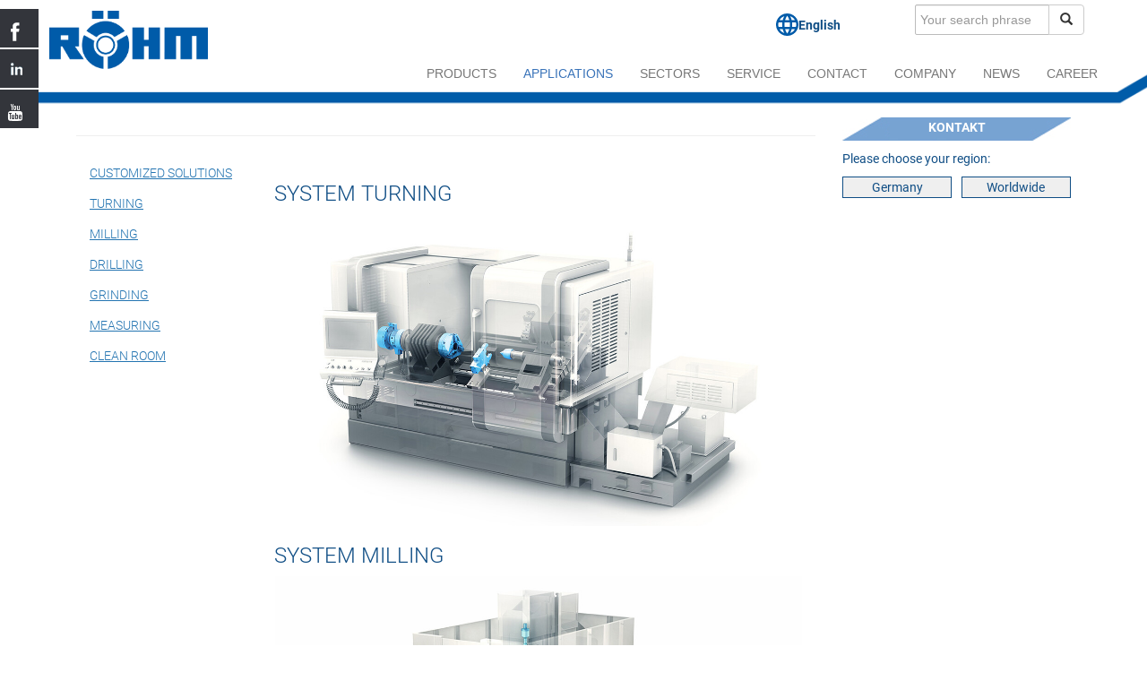

--- FILE ---
content_type: text/html; charset=utf-8
request_url: https://www.roehm.biz/en/applications/
body_size: 54169
content:
<!DOCTYPE html>
<html lang="en-US">
<head>

<meta charset="utf-8">
<!-- 
	This website is powered by TYPO3 - inspiring people to share!
	TYPO3 is a free open source Content Management Framework initially created by Kasper Skaarhoj and licensed under GNU/GPL.
	TYPO3 is copyright 1998-2026 of Kasper Skaarhoj. Extensions are copyright of their respective owners.
	Information and contribution at https://typo3.org/
-->


<link rel="shortcut icon" href="/typo3conf/ext/sitepackage/Resources/Public/Images/favicon.ico" type="image/vnd.microsoft.icon">

<meta name="generator" content="TYPO3 CMS" />
<meta name="description" content="RÖHM clamping technology for turning, drilling, milling and grinding" />
<meta name="viewport" content="width=device-width, initial-scale=1" />
<meta name="robots" content="INDEX,FOLLOW" />
<meta name="keywords" content="roehm, Röhm, drill chucks, lathe chucks, HSK tools, revolving tailstock centres, steady rests, compact vices, power chuck equipment, robot grippers, vices, mandrels, acutating cylinders, power draw bar, tool holders, chucks, fixtures, reducing tools, stud chucks, adjustable adaptor, quick-change tapping chucks, postive taper lock system, tailstock sleeves, face drivers, taper shank arbors, driven tools, independent chucks, floating chucks, machine vices, centering tapers, machine building" />
<meta name="twitter:card" content="summary" />


<link rel="stylesheet" type="text/css" href="/typo3temp/assets/css/75c617e2e4.css?1768491465" media="all">
<link rel="stylesheet" type="text/css" href="/typo3conf/ext/slick/Resources/Public/JavaScript/slick-1.9.0/slick/slick.min.css?1660565737" media="all">
<link rel="stylesheet" type="text/css" href="/typo3conf/ext/slick/Resources/Public/JavaScript/slick-1.9.0/slick/slick-theme.min.css?1660565737" media="all">
<link rel="stylesheet" type="text/css" href="/typo3conf/ext/slick/Resources/Public/CSS/default.min.css?1660565737" media="all">
<link rel="stylesheet" type="text/css" href="/typo3conf/ext/sitepackage/Resources/Public/Css/stylesheet.css?1764841063" media="all">
<link rel="stylesheet" type="text/css" href="/typo3conf/ext/sitepackage/Resources/Public/Css/bootstrap.css?1764839686" media="all">
<link rel="stylesheet" type="text/css" href="/typo3conf/ext/sitepackage/Resources/Public/Css/custom.css?1764838935" media="all">
<link rel="stylesheet" type="text/css" href="/typo3conf/ext/sitepackage/Resources/Public/Css/meanmenu.css?1764839198" media="all">
<link rel="stylesheet" type="text/css" href="/typo3conf/ext/sitepackage/Resources/Public/JavaScript/slick-1.8/slick.css?1635949065" media="all">
<link rel="stylesheet" type="text/css" href="/typo3conf/ext/sitepackage/Resources/Public/JavaScript/slick-1.8/slick-theme.css?1635949065" media="all">
<link rel="stylesheet" type="text/css" href="/typo3conf/ext/sitepackage/Resources/Public/Dist/main.css?1764852515" media="all">
<link rel="stylesheet" type="text/css" href="/typo3temp/assets/css/32f6eacc0e.css?1768491465" media="all">


<script src="/typo3conf/ext/sitepackage/Resources/Public/JavaScript/jquery-3.4.1.min.js?1635949055"></script>
<script src="/typo3conf/ext/sitepackage/Resources/Public/JavaScript/hoverIntent.js?1635949055"></script>
<script src="/typo3conf/ext/sitepackage/Resources/Public/JavaScript/jquery.meanmenu.js?1635949054"></script>
<script src="/typo3conf/ext/sitepackage/Resources/Public/JavaScript/bootstrap.min.js?1635949055"></script>
<script src="/typo3conf/ext/sitepackage/Resources/Public/JavaScript/superfish.js?1635949055"></script>
<script src="/typo3conf/ext/sitepackage/Resources/Public/JavaScript/CookieConsent/cookieconsent.umd.js?1764570155"></script>
<script src="/typo3conf/ext/sitepackage/Resources/Public/JavaScript/slick-1.8/slick.js?1635949065"></script>
<script src="/typo3conf/ext/slick/Resources/Public/JavaScript/randomize.js?1660565737"></script>
<script src="/typo3conf/ext/sitepackage/Resources/Public/JavaScript/roehm.js?1726042785"></script>
<script src="/typo3conf/ext/edx_jawfinder/Resources/Public/JavaScript/jawfinder.js?1753350287"></script>
<script src="/typo3temp/assets/js/e9e07c5ca0.js?1768491465"></script>


<meta name="Last-Modified" content="2025-03-05T14:27:45+01:00" /><title>The entire system for clamping and gripping.&nbsp;-&nbsp;RÖHM clamping devices : drill chucks, lathe chucks, HSK tools</title><meta name="google-site-verification" content="1t0gQ0NikdQzMQ3kadh-IZm2VI7ijDGGAL8CU8hCw48" />	<!-- Copyright (c) 2000-2025 etracker GmbH. All rights reserved. No reproduction, publication or modification allowed without permission. -->
	<!-- etracker code 6.0 -->
	<script type="text/javascript">
		// var et_pagename = "";
		// var et_areas = "";
	</script>
	<script id="_etLoader" type="text/javascript" charset="UTF-8" data-block-cookies="true" data-secure-code="fnxWmg" src="//code.etracker.com/code/e.js" async></script>
	<!-- etracker code 6.0 end -->
<!-- Leadinfo tracking code -->
<script type="text/plain" data-category="analytics" data-service="leadinfo">
(function(l,e,a,d,i,n,f,o){if(!l[i]){l.GlobalLeadinfoNamespace=l.GlobalLeadinfoNamespace||[];
l.GlobalLeadinfoNamespace.push(i);l[i]=function(){(l[i].q=l[i].q||[]).push(arguments)};l[i].t=l[i].t||n;
l[i].q=l[i].q||[];o=e.createElement(a);f=e.getElementsByTagName(a)[0];o.async=1;o.src=d;f.parentNode.insertBefore(o,f);}
}(window,document,'script','https://cdn.leadinfo.eu/ping.js','leadinfo','LI-68D65F3AE79E4'));
</script>

<link rel="canonical" href="https://www.roehm.biz/en/applications/"/>

<link rel="alternate" hreflang="de-DE" href="https://www.roehm.biz/anwendungen/"/>
<link rel="alternate" hreflang="en-US" href="https://www.roehm.biz/en/applications/"/>
<link rel="alternate" hreflang="es_ES" href="https://www.roehm.biz/es/aplicacion/"/>
<link rel="alternate" hreflang="it-IT" href="https://www.roehm.biz/it/applicazioni/"/>
<link rel="alternate" hreflang="fr-FR" href="https://www.roehm.biz/fr/applications/"/>
<link rel="alternate" hreflang="ru-RU" href="https://www.roehm.biz/ru/primenenija/"/>
<link rel="alternate" hreflang="pt-BR" href="https://www.roehm.biz/pt/aplicacao/"/>
<link rel="alternate" hreflang="zh-Hans" href="https://www.roehm.biz/zh/applications/"/>
<link rel="alternate" hreflang="pl-PL" href="https://www.roehm.biz/pl/applications/"/>
<link rel="alternate" hreflang="x-default" href="https://www.roehm.biz/anwendungen/"/>
</head>
<body id="page-3" class="page-layout-0 page-id-3 pid-1">


    
		
    
    

    
        
    

	

    <div class="social-icons">
        <a class="socialitems" target="_blank" rel="noopener" href="https://www.facebook.com/de.roehm.biz" id="facebook-btn">
            <span class="social-icon"><span class="social-text">Follow via Facebook</span></span>
        </a>
        <a class="socialitems" target="_blank" href="https://www.linkedin.com/company/roehmgmbh" id="linkedin-btn">
            <span class="social-icon" style="width: 43px;"><span class="social-text">Follow via Linkedin</span></span>
        </a>
        <a class="socialitems" target="_blank" rel="noopener" href="https://www.youtube.com/user/RoehmTV" id="youtube-btn">
            <span class="social-icon"><span class="social-text">Follow via Youtube</span></span>
        </a>
    </div>

    <script type="text/javascript">
        $(window).ready(function () {
            $('.social-icons .social-icon').mouseenter(function () {
                $(this).stop();
                $(this).animate({width: '160'}, 500, 'swing', function () {});
            });
            $('.social-icons .social-icon').mouseleave(function () {
                $(this).stop();
                $(this).animate({width: '43'}, 500, 'swing', function () {});
            });
        });
    </script>



<header id="menu-top" class="container-fluid">
    <div class="container">
        <div class="row">
            <div id="logo">
                <a href="/en/"><img src="/typo3conf/ext/sitepackage/Resources/Public/Images/logo-roehm.png" alt="Roehm - driven by technology" title="Röhm - driven by technology" width="177" height="100"></a>
            </div>
            <div id="metamenu">
                <div id="newsletter-menu" class="col-sm-16 col-md-3 col-md-offset-6 text-right" style="margin-top:7px;">
									
                </div>
                <div class="lang col-xs-16 col-sm-8 col-md-3">
                    


		
		
			
				
					
				
			
		
			
		
			
				
			
		
			
				
			
		
			
				
			
		
			
				
			
		
			
				
			
		
			
		
			
		
		<div class="roehm-language-menu roehm-language-menu--has-translations js-language-menu"><button	type="button" class="roehm-language-menu__toggle  js-language-menu-toggle"><svg class="roehm-language-menu__icon" xmlns="http://www.w3.org/2000/svg" width="25" height="25" viewBox="0 0 25 25"><path id="language_FILL0_wght400_GRAD0_opsz24"
											d="M92.5-855a12.1,12.1,0,0,1-4.844-.984,12.679,12.679,0,0,1-3.984-2.687,12.679,12.679,0,0,1-2.687-3.984A12.1,12.1,0,0,1,80-867.5a12.06,12.06,0,0,1,.984-4.859,12.729,12.729,0,0,1,2.688-3.969,12.68,12.68,0,0,1,3.984-2.687A12.1,12.1,0,0,1,92.5-880a12.061,12.061,0,0,1,4.859.984,12.729,12.729,0,0,1,3.969,2.688,12.729,12.729,0,0,1,2.688,3.969A12.06,12.06,0,0,1,105-867.5a12.1,12.1,0,0,1-.984,4.844,12.679,12.679,0,0,1-2.687,3.984,12.729,12.729,0,0,1-3.969,2.687A12.061,12.061,0,0,1,92.5-855Zm0-2.562a15.87,15.87,0,0,0,1.406-2.344,14.8,14.8,0,0,0,.969-2.594h-4.75a14.794,14.794,0,0,0,.969,2.594A15.869,15.869,0,0,0,92.5-857.562Zm-3.25-.5a17.325,17.325,0,0,1-.984-2.141,18.354,18.354,0,0,1-.7-2.3H83.875a10.372,10.372,0,0,0,2.266,2.719A8.994,8.994,0,0,0,89.25-858.062Zm6.5,0a8.994,8.994,0,0,0,3.109-1.719,10.372,10.372,0,0,0,2.266-2.719H97.438a18.354,18.354,0,0,1-.7,2.3A17.325,17.325,0,0,1,95.75-858.062ZM82.813-865h4.25q-.094-.625-.141-1.234t-.047-1.266q0-.656.047-1.266T87.063-870h-4.25a10.692,10.692,0,0,0-.234,1.234A9.949,9.949,0,0,0,82.5-867.5a9.948,9.948,0,0,0,.078,1.266A10.693,10.693,0,0,0,82.813-865Zm6.75,0h5.875q.094-.625.141-1.234t.047-1.266q0-.656-.047-1.266T95.438-870H89.563q-.094.625-.141,1.234t-.047,1.266q0,.656.047,1.266T89.563-865Zm8.375,0h4.25a10.693,10.693,0,0,0,.234-1.234,9.95,9.95,0,0,0,.078-1.266,9.95,9.95,0,0,0-.078-1.266,10.692,10.692,0,0,0-.234-1.234h-4.25q.094.625.141,1.234t.047,1.266q0,.656-.047,1.266T97.938-865Zm-.5-7.5h3.688a10.373,10.373,0,0,0-2.266-2.719,8.995,8.995,0,0,0-3.109-1.719,17.329,17.329,0,0,1,.984,2.141A18.36,18.36,0,0,1,97.438-872.5Zm-7.312,0h4.75a14.8,14.8,0,0,0-.969-2.594,15.864,15.864,0,0,0-1.406-2.344,15.862,15.862,0,0,0-1.406,2.344A14.794,14.794,0,0,0,90.125-872.5Zm-6.25,0h3.688a18.36,18.36,0,0,1,.7-2.3,17.329,17.329,0,0,1,.984-2.141,8.995,8.995,0,0,0-3.109,1.719A10.373,10.373,0,0,0,83.875-872.5Z"
											transform="translate(-80 880)" fill="#005ba9"/></svg><span>English</span></button><ul class="roehm-language-menu__list"><li class="roehm-language-menu__item roehm-language-menu__item--disabled text-muted"><a class="roehm-language-menu__link" href="/anwendungen/" title="Deutsch" hreflang="de-DE">
				Deutsch
			</a></li><li class="roehm-language-menu__item roehm-language-menu__item--disabled text-muted"><a class="roehm-language-menu__link" href="/es/aplicacion/" title="Español" hreflang="es_ES">
				Español
			</a></li><li class="roehm-language-menu__item roehm-language-menu__item--disabled text-muted"><a class="roehm-language-menu__link" href="/it/applicazioni/" title="Italiano" hreflang="it-IT">
				Italiano
			</a></li><li class="roehm-language-menu__item roehm-language-menu__item--disabled text-muted"><a class="roehm-language-menu__link" href="/fr/applications/" title="Français" hreflang="fr-FR">
				Français
			</a></li><li class="roehm-language-menu__item roehm-language-menu__item--disabled text-muted"><a class="roehm-language-menu__link" href="/ru/primenenija/" title="Русский" hreflang="ru-RU">
				Русский
			</a></li><li class="roehm-language-menu__item roehm-language-menu__item--disabled text-muted"><a class="roehm-language-menu__link" href="/pt/aplicacao/" title="Português" hreflang="pt-BR">
				Português
			</a></li></ul></div>
	




                </div>
                <div class="search col-xs-16 col-sm-8 col-md-4">
                    
<div class="tx-kesearch-pi1">
	<div class="row">
		<form method="get" id="form_kesearch_pi1" class="form-inline" name="form_kesearch_pi1" action="/en/navigationsseiten/search/searchresults/">
			<fieldset class="kesearch_searchbox">
				<input type="hidden" name="id" value="14">
				<div class="input-group">
					<input type="text" class="form-control" name="tx_kesearch_pi1[sword]" value="" placeholder="Your search phrase">
					<span class="input-group-btn">
						<button class="btn btn-default" type="submit"><i class="glyphicon glyphicon-search"></i></button>
					</span>
				</div>
				<input id="kesearchpagenumber" type="hidden" name="tx_kesearch_pi1[page]" value="1">
				<input id="resetFilters" type="hidden" name="tx_kesearch_pi1[resetFilters]" value="0">
				<input id="sortByField" type="hidden" name="tx_kesearch_pi1[sortByField]" value="">
				<input id="sortByDir" type="hidden" name="tx_kesearch_pi1[sortByDir]" value="">
			</fieldset>
		</form>
	</div>
</div>


                </div>
            </div>
            <div id="mainmenu" class="nav navbar-nav navbar-right" style="display: block;">
                <ul id="menu-1" class="nav navbar-nav navbar-right"><li class="first"><a href="/en/products/">Products</a><ul class="level2"><li class="first"><a href="/en/products/ijaw/">iJaw</a></li><li><a href="/en/products/drill-chucks/">Drill Chucks</a></li><li><a href="/en/products/live-centers/">Live Centers</a></li><li><a href="/en/products/constant-face-drivers/">Constant face drivers</a></li><li><a href="/en/products/lathe-chucks-independent-chucks/">Lathe chucks - Independent chucks</a></li><li><a href="/en/products/vises/">Vises</a></li><li><a href="/en/products/grippers-and-swivel-units/">Grippers and Swivel Units</a></li><li><a href="/en/products/power-chucks/">Power chucks</a></li><li><a href="/en/products/cylinders/">Cylinders</a></li><li><a href="/en/products/steady-rests/">Steady rests</a></li><li><a href="/en/products/mandrels-collet-chucks/">Mandrels - Collet chucks</a></li><li><a href="/en/products/tool-clamping-systems/">Tool clamping systems</a></li><li class="last"><a href="/en/jawfinder/">Jaw Finder</a></li></ul></li><li class="active cur"><a href="/en/applications/">Applications</a><ul class="level2"><li class="first"><a href="/en/applications/customized-solutions/">Customized solutions</a></li><li><a href="/en/applications/turning/">Turning</a></li><li><a href="/en/applications/milling-1/">Milling</a></li><li><a href="/en/applications/drilling/">Drilling</a></li><li><a href="/en/applications/grinding/">Grinding</a></li><li><a href="/en/applications/measuring/">Measuring</a></li><li class="last"><a href="/en/cleanroom/">Clean Room</a></li></ul></li><li><a href="/en/sectors/">Sectors</a><ul class="level2"><li class="first"><a href="/en/sectors/automobile-industry/">Automotive industry</a></li><li><a href="/en/sectors/aerospace/">Aerospace</a></li><li><a href="/en/sectors/railvehicles/">Rail Vehicles</a></li><li><a href="/en/sectors/engineering/">Engineering</a></li><li><a href="/en/sectors/micro-technology/">micro technology</a></li><li><a href="/en/sectors/energysector/">Energy sector</a></li><li class="last"><a href="/en/sectors/industry-and-trade/">Industry and trade</a></li></ul></li><li><a href="/en/service/">Service</a><ul class="level2"><li class="first"><a href="/en/service/after-sales-support/">After-Sales Support</a></li><li><a href="/en/service/service-and-repair/">Service and repair</a></li><li><a href="/en/service/ratio-check/">Ratio-Check</a></li><li class="last"><a href="/en/downloads/catalogue-flyer/">Downloads</a></li></ul></li><li><a href="/en/get-in-touch/worldwide-contacts/">Contact</a><ul class="level2"><li class="first"><a href="/en/get-in-touch/worldwide-contacts/">Worldwide contacts</a></li><li class="last"><a href="/en/get-in-touch/online-contact/">Online Contact</a></li></ul></li><li><a href="/en/company/profile/">Company</a><ul class="level2"><li class="first"><a href="/en/company/profile/">Profile</a></li><li><a href="/en/company/mission/">Mission</a></li><li><a href="/en/company/code-of-conduct/">Code of Conduct</a></li><li><a href="/en/company/tradition/">Tradition</a></li><li><a href="/en/company/sites/">Sites</a></li><li><a href="/en/company/sustainability/">Sustainability</a></li><li><a href="/en/company/awards/">Awards</a></li><li class="last"><a href="/en/company/whistleblowing-ombudsperson/">Whistleblowing-Ombudsperson</a></li></ul></li><li><a href="/en/news/news/">News</a><ul class="level2"><li class="first"><a href="/en/news/news/">News</a></li><li><a href="/en/news/exhibition/">Exhibition</a></li><li class="last"><a href="/en/news/press/">Press</a></li></ul></li><li class="last"><a href="/en/career/careers-at-roehm/">Career</a><ul class="level2"><li class="first"><a href="/en/career/careers-at-roehm/">Careers at RÖHM</a></li><li><a href="/en/career/training/">Training</a></li><li><a href="/en/career/studies/">Studies</a></li><li><a href="/en/career/internships/">Internships</a></li><li><a href="/en/career/job-application/">Job application</a></li><li class="last"><a href="/en/career/job-offers/">Job Offers</a></li></ul></li></ul>
            </div>
        </div>
    </div>
</header>


	
    <main id="content" class="layout0 container">
        <div id="leftcontainer" class="col-md-12">
            
            <hr />
            <div id="leftcontent" class="col-md-4"><nav id="subnav" class="nav-teaser"><ul><li><a href="/en/applications/customized-solutions/">Customized solutions</a></li><li><a href="/en/applications/turning/">Turning</a></li><li><a href="/en/applications/milling-1/">Milling</a></li><li><a href="/en/applications/drilling/">Drilling</a></li><li><a href="/en/applications/grinding/">Grinding</a></li><li><a href="/en/applications/measuring/">Measuring</a></li><li><a href="/en/cleanroom/">Clean Room</a></li></ul></nav></div>
            <div id="normalcontent" class="col-md-12">
				
    

		

		

		
            <div id="c14752" class="ce-textpic ce-default   frame-space-before- frame-space-after-">
                
                    <a id="c20112"></a>
                
                <div class="container">
                    

    
        

    
        <header>
            

    
            
                

    
            <h2 class="">
							System Turning
            </h2>
        



            
        



            



            



        </header>
    



    


                    

    <div class="ce-textpic ce-center ce-above">
        
            

    <div class="ce-gallery" data-ce-columns="1" data-ce-images="1">
        
            <div class="ce-outer">
                <div class="ce-inner">
        
        
            <div class="ce-row">
                
                    
                        <div class="ce-column">
                            

        
<figure class="image">
    
            <a href="/en/applications/turning/">
                
<picture>
	
			
					
					<source srcset="/fileadmin/_processed_/f/d/csm_Universal_CNC_Drehbank_R%C3%B6hm_b31ff8650b.jpg" media="(min-width: 1200px)" type="image/jpeg">
					<source srcset="/fileadmin/_processed_/f/d/csm_Universal_CNC_Drehbank_R%C3%B6hm_6b038587bc.jpg" media="(min-width: 992px)" type="image/jpeg">
					<source srcset="/fileadmin/_processed_/f/d/csm_Universal_CNC_Drehbank_R%C3%B6hm_34520993cf.jpg" media="(min-width: 769px)" type="image/jpeg">
					<source srcset="/fileadmin/_processed_/f/d/csm_Universal_CNC_Drehbank_R%C3%B6hm_19c4405a42.jpg" media="(min-width: 429px)" type="image/jpeg">
					<source srcset="/fileadmin/_processed_/f/d/csm_Universal_CNC_Drehbank_R%C3%B6hm_e03b9112f5.jpg" media="(min-width: 300px)" type="image/jpeg">
				
		
	<img
		class="image-embed-item"
		title=""
		alt=""
		src="/fileadmin/_processed_/f/d/csm_Universal_CNC_Drehbank_R%C3%B6hm_e03b9112f5.jpg"
		width="1181"
		height="699"
		loading="lazy" />
</picture>


            </a>
        
    
</figure>


    


                        </div>
                    
                
            </div>
        
        
                </div>
            </div>
        
    </div>



        

        
                
            

        
    </div>


                    
                        



                    
                </div>
            </div>
        


    

		

		

		
            <div id="c14753" class="ce-textpic ce-default   frame-space-before- frame-space-after-">
                
                    <a id="c20113"></a>
                
                <div class="container">
                    

    
        

    
        <header>
            

    
            <h2 class="">
							System Milling
            </h2>
        



            



            



        </header>
    



    


                    

    <div class="ce-textpic ce-center ce-above">
        
            

    <div class="ce-gallery" data-ce-columns="1" data-ce-images="1">
        
            <div class="ce-outer">
                <div class="ce-inner">
        
        
            <div class="ce-row">
                
                    
                        <div class="ce-column">
                            

        
<figure class="image">
    
            <a href="/en/applications/milling-1/">
                
<picture>
	
			
					
					<source srcset="/fileadmin/_processed_/3/f/csm_CNC_Fr%C3%A4se_3K1_04ab0ff76a.jpg" media="(min-width: 1200px)" type="image/jpeg">
					<source srcset="/fileadmin/_processed_/3/f/csm_CNC_Fr%C3%A4se_3K1_38d0bde9ba.jpg" media="(min-width: 992px)" type="image/jpeg">
					<source srcset="/fileadmin/_processed_/3/f/csm_CNC_Fr%C3%A4se_3K1_39ac60b881.jpg" media="(min-width: 769px)" type="image/jpeg">
					<source srcset="/fileadmin/_processed_/3/f/csm_CNC_Fr%C3%A4se_3K1_effcf863c7.jpg" media="(min-width: 429px)" type="image/jpeg">
					<source srcset="/fileadmin/_processed_/3/f/csm_CNC_Fr%C3%A4se_3K1_847a64f020.jpg" media="(min-width: 300px)" type="image/jpeg">
				
		
	<img
		class="image-embed-item"
		title=""
		alt=""
		src="/fileadmin/_processed_/3/f/csm_CNC_Fr%C3%A4se_3K1_847a64f020.jpg"
		width="1181"
		height="665"
		loading="lazy" />
</picture>


            </a>
        
    
</figure>


    


                        </div>
                    
                
            </div>
        
        
                </div>
            </div>
        
    </div>



        

        
                
            

        
    </div>


                    
                        



                    
                </div>
            </div>
        


            </div>
        </div>
        <div id="rightcontent" class="col-md-4">
			
    

		

		

		
            <div id="c27442" class="ce-list ce-default   frame-space-before- frame-space-after-">
                
                    <a id="c27451"></a>
                
                <div class="container">
                    
                        

    
        <header>
            

    
            <h2 class="">
							Kontakt
            </h2>
        



            



            



        </header>
    



                    
                    

    
        
	<div class="tx-roehm-contacts">
		

    

    <div class="contact-search">
      <div class="contact-header">
        Please choose your region:
      </div>

      <div class="contact-region-selector">
        <div><button class="contact-region-select" id="region-germany">Germany</button></div>
        <div><button class="contact-region-select" id="region-international">Worldwide</button></div>
      </div>    

      <div class="contact-search-national hidden">
          <b>Contact persons in your area</b><br>
          Please enter your zip code:<br>
          ZIP:
          <input type="text" name="zip" id="zip" />
      </div>

      <div class="contact-search-international hidden">
        <select class="country-select" size="1">
          <option selected="selected" disabled="disabled">Please select a country</option>
          
            <option value="326">Algeria</option>
          
            <option value="3">Australia</option>
          
            <option value="5">Austria</option>
          
            <option value="7">Belgium</option>
          
            <option value="9">Brazil</option>
          
            <option value="125">Bulgaria</option>
          
            <option value="11">Canada</option>
          
            <option value="13">Chile</option>
          
            <option value="15">China</option>
          
            <option value="17">Colombia</option>
          
            <option value="21">Croatia</option>
          
            <option value="23">Czech Republic</option>
          
            <option value="25">Denmark</option>
          
            <option value="27">Ecuador</option>
          
            <option value="31">Finland</option>
          
            <option value="33">France</option>
          
            <option value="35">Germany</option>
          
            <option value="37">Great Britain</option>
          
            <option value="39">Greece</option>
          
            <option value="41">Hungary</option>
          
            <option value="49">Iceland</option>
          
            <option value="43">India</option>
          
            <option value="45">Indonesia</option>
          
            <option value="47">Ireland</option>
          
            <option value="51">Israel</option>
          
            <option value="53">Italy</option>
          
            <option value="55">Japan</option>
          
            <option value="331">Kazakhstan</option>
          
            <option value="336">Latvia</option>
          
            <option value="61">Luxembourg</option>
          
            <option value="63">Macedonia</option>
          
            <option value="126">Malaysia</option>
          
            <option value="65">Mexico</option>
          
            <option value="67">Morocco</option>
          
            <option value="69">Netherlands</option>
          
            <option value="71">New Zealand</option>
          
            <option value="73">Norway</option>
          
            <option value="75">Peru</option>
          
            <option value="77">Philippines</option>
          
            <option value="79">Poland</option>
          
            <option value="81">Portugal</option>
          
            <option value="83">Romania</option>
          
            <option value="91">Singapore</option>
          
            <option value="93">Slovakia</option>
          
            <option value="95">Slovenia</option>
          
            <option value="97">South Africa</option>
          
            <option value="99">South Korea</option>
          
            <option value="101">Spain</option>
          
            <option value="103">Sweden</option>
          
            <option value="105">Switzerland</option>
          
            <option value="107">Taiwan</option>
          
            <option value="109">Thailand</option>
          
            <option value="341">Tunisia</option>
          
            <option value="111">Turkey</option>
          
            <option value="113">Ukraine</option>
          
            <option value="117">USA</option>
          
            <option value="121">Vietnam</option>
          
        </select>
      </div>

      <div class="contact-search-results"></div>

    </div>


    
      <script type="text/javascript">
        var nationalContacts = [{"firstname":"Matthias","lastname":"Barth","position":"Sales Engineer","phone":"","fax":"","mobile":"+49 (152) 22 88 71 46","email":["javascript:linkTo_UnCryptMailto(%27nbjmup%2Bnbuuijbt%5C%2FcbsuiAspfin%5C%2Fcja%27);","matthias.barth@<span style=\"display: none\">no-spam-please<\/span>roehm.biz"],"zipCodes":"01067,01069,01097,01099,01108,01109,01127,01129,01139,01156,01157,01159,01169,01187,01189,01217,01219,01237,01239,01257,01259,01277,01279,01307,01309,01324,01326,01328,01445,01454,01454,01458,01465,01468,01471,01477,01558,01561,01561,01561,01561,01561,01561,01587,01589,01591,01594,01594,01594,01609,01609,01609,01612,01612,01616,01619,01623,01640,01662,01665,01665,01665,01683,01689,01689,01705,01723,01728,01731,01734,01737,01737,01738,01744,01762,01768,01773,01774,01776,01778,01796,01796,01796,01809,01809,01809,01814,01814,01814,01816,01819,01824,01824,01824,01824,01825,01829,01833,01833,01844,01847,01848,01855,01877,01877,01877,01877,01877,01896,01896,01896,01900,01904,01904,01906,01909,01909,01917,01920,01920,01920,01920,01920,01920,01920,01920,01920,01936,01936,01936,01936,01936,01945,01945,01945,01945,01945,01945,01945,01945,01945,01945,01945,01968,01968,01979,01983,01987,01990,01990,01993,01994,01996,01998,02625,02627,02627,02627,02627,02633,02633,02681,02681,02689,02692,02692,02692,02694,02694,02699,02699,02699,02708,02708,02708,02708,02708,02708,02708,02727,02730,02733,02736,02736,02739,02742,02747,02748,02763,02763,02763,02779,02779,02782,02785,02788,02791,02794,02796,02797,02799,02826,02827,02828,02829,02829,02829,02829,02894,02894,02899,02899,02906,02906,02906,02906,02906,02906,02923,02923,02923,02929,02943,02943,02953,02953,02953,02956,02957,02957,02959,02959,02959,02977,02979,02979,02991,02994,02997,02999,03042,03044,03046,03048,03050,03051,03052,03053,03054,03055,03058,03096,03096,03096,03096,03096,03096,03099,03103,03103,03116,03119,03130,03130,03130,03130,03149,03149,03149,03159,03159,03172,03172,03172,03185,03185,03185,03185,03185,03185,03185,03197,03205,03205,03222,03226,03229,03229,03238,03238,03238,03238,03238,03238,03238,03246,03246,03249,03253,03253,03253,03253,04103,04105,04107,04109,04129,04155,04157,04158,04159,04177,04178,04179,04205,04207,04209,04229,04249,04275,04277,04279,04288,04289,04299,04315,04316,04317,04318,04319,04328,04329,04347,04349,04356,04357,04416,04420,04425,04435,04442,04451,04463,04509,04509,04509,04509,04509,04519,04523,04523,04539,04552,04564,04565,04567,04571,04575,04600,04603,04603,04603,04610,04613,04617,04617,04617,04617,04617,04617,04617,04617,04617,04618,04618,04626,04626,04626,04626,04626,04626,04626,04626,04626,04626,04626,04639,04639,04643,04651,04654,04668,04668,04668,04680,04683,04683,04687,04703,04720,04720,04736,04741,04746,04749,04758,04758,04758,04769,04769,04774,04779,04808,04808,04808,04821,04824,04827,04828,04838,04838,04838,04838,04838,04849,04849,04860,04860,04861,04862,04874,04880,04880,04880,04886,04886,04889,04895,04895,04895,04895,04910,04916,04916,04916,04924,04924,04928,04928,04931,04931,04932,04932,04932,04932,04932,04934,04936,04936,04936,04936,04936,04938,06108,06110,06112,06114,06116,06118,06120,06122,06124,06126,06128,06130,06132,06179,06184,06188,06193,06193,06198,06217,06231,06237,06242,06246,06249,06255,06258,06259,06268,06268,06268,06268,06268,06268,06279,06279,06295,06295,06308,06308,06311,06313,06313,06313,06317,06333,06333,06343,06347,06366,06369,06369,06385,06386,06386,06386,06388,06388,06406,06408,06420,06425,06425,06429,06449,06449,06449,06456,06458,06458,06463,06464,06466,06467,06469,06484,06484,06485,06493,06493,06502,06502,06526,06528,06528,06528,06528,06536,06536,06537,06542,06543,06556,06556,06556,06556,06556,06567,06571,06571,06577,06577,06577,06618,06618,06618,06618,06618,06628,06628,06632,06632,06632,06632,06636,06638,06642,06642,06647,06647,06647,06647,06648,06667,06667,06667,06679,06682,06686,06688,06711,06712,06712,06712,06712,06721,06721,06722,06722,06729,06749,06766,06772,06773,06774,06779,06780,06785,06792,06794,06796,06800,06803,06808,06809,06842,06844,06846,06847,06849,06861,06862,06868,06869,06886,06888,06889,06895,06901,06905,06917,06925,07318,07330,07333,07338,07338,07338,07338,07338,07343,07349,07356,07366,07368,07381,07381,07381,07381,07381,07381,07381,07381,07381,07381,07381,07387,07389,07389,07389,07389,07389,07389,07389,07389,07389,07389,07407,07407,07422,07426,07426,07426,07427,07429,07429,07429,07545,07546,07548,07549,07551,07552,07554,07554,07554,07554,07554,07554,07554,07554,07557,07557,07557,07557,07570,07570,07570,07570,07570,07580,07580,07580,07580,07580,07580,07580,07580,07580,07580,07586,07586,07586,07589,07589,07589,07589,07589,07589,07607,07607,07607,07613,07613,07613,07613,07613,07613,07616,07616,07616,07616,07616,07616,07616,07619,07619,07629,07629,07629,07629,07639,07639,07639,07646,07646,07646,07646,07646,07646,07646,07646,07646,07646,07646,07646,07646,07646,07646,07646,07646,07646,07646,07646,07646,07646,07646,07646,07646,07646,07646,07646,07646,07646,07646,07646,07646,07743,07745,07747,07749,07751,07751,07751,07751,07751,07751,07751,07751,07751,07751,07751,07768,07768,07768,07768,07768,07768,07768,07768,07768,07768,07768,07768,07768,07768,07774,07774,07774,07774,07778,07778,07778,07778,07778,07806,07806,07806,07806,07819,07819,07819,07819,07819,07819,07819,07819,07819,07907,07907,07907,07907,07907,07907,07907,07907,07907,07907,07919,07919,07922,07924,07924,07924,07924,07924,07926,07927,07929,07937,07937,07950,07950,07952,07955,07957,07958,07973,07980,07980,07985,07987,08056,08058,08060,08062,08064,08066,08107,08107,08112,08115,08118,08132,08134,08134,08141,08144,08147,08209,08223,08223,08223,08223,08228,08233,08236,08237,08239,08239,08248,08258,08261,08262,08267,08280,08289,08294,08297,08301,08304,08309,08315,08321,08324,08328,08340,08344,08349,08352,08359,08371,08373,08393,08393,08393,08396,08396,08412,08427,08428,08451,08459,08468,08468,08468,08485,08491,08491,08496,08499,08523,08525,08527,08527,08529,08538,08539,08539,08541,08541,08541,08543,08547,08548,08606,08606,08606,08606,08626,08626,08626,08645,08648,09111,09112,09113,09114,09116,09117,09119,09120,09122,09123,09125,09126,09127,09128,09130,09131,09212,09217,09221,09224,09228,09232,09235,09236,09241,09243,09244,09247,09249,09306,09306,09306,09306,09306,09306,09306,09322,09326,09328,09337,09337,09337,09350,09353,09355,09356,09366,09366,09376,09380,09385,09387,09390,09392,09394,09399,09405,09405,09419,09423,09427,09429,09430,09432,09434,09437,09437,09439,09456,09456,09465,09468,09468,09471,09471,09474,09477,09481,09481,09484,09487,09488,09496,09509,09514,09518,09526,09526,09544,09548,09548,09557,09569,09573,09573,09573,09575,09577,09579,09599,09600,09600,09603,09618,09618,09619,09619,09619,09623,09623,09627,09629,09633,09634,09638,09648,09648,09648,09661,09661,09661,09669,10115,10117,10119,10178,10179,10243,10245,10247,10249,10315,10317,10318,10319,10365,10367,10369,10405,10407,10409,10435,10437,10439,10551,10553,10555,10557,10559,10585,10587,10589,10623,10625,10627,10629,10707,10709,10711,10713,10715,10717,10719,10777,10779,10781,10783,10785,10787,10789,10823,10825,10827,10829,10961,10963,10965,10967,10969,10997,10999,12043,12045,12047,12049,12051,12053,12055,12057,12059,12099,12101,12103,12105,12107,12109,12157,12159,12161,12163,12165,12167,12169,12203,12205,12207,12209,12247,12249,12277,12279,12305,12307,12309,12347,12349,12351,12353,12355,12357,12359,12435,12437,12439,12459,12487,12489,12524,12526,12527,12529,12555,12557,12559,12587,12589,12619,12621,12623,12627,12629,12679,12681,12683,12685,12687,12689,13051,13053,13055,13057,13059,13086,13088,13089,13125,13127,13129,13156,13158,13159,13187,13189,13347,13349,13351,13353,13355,13357,13359,13403,13405,13407,13409,13435,13437,13439,13465,13467,13469,13503,13505,13507,13509,13581,13583,13585,13587,13589,13591,13593,13595,13597,13599,13627,13629,14050,14052,14053,14055,14057,14059,14089,14109,14129,14163,14165,14167,14169,14193,14195,14197,14199,14467,14469,14471,14473,14476,14478,14480,14482,14513,14532,14532,14542,14547,14548,14550,14552,14554,14558,14612,14621,14624,14641,14641,14641,14641,14641,14656,14662,14662,14662,14669,14712,14715,14715,14715,14715,14715,14715,14715,14715,14727,14728,14728,14728,14770,14772,14774,14776,14778,14778,14778,14778,14778,14778,14778,14789,14789,14789,14793,14793,14793,14797,14798,14806,14806,14822,14822,14822,14822,14822,14822,14823,14823,14823,14827,14828,14913,14913,14913,14929,14943,14947,14959,14974,14979,15230,15232,15234,15236,15236,15236,15295,15295,15295,15295,15299,15299,15299,15306,15306,15306,15306,15306,15306,15306,15320,15320,15324,15326,15326,15326,15328,15328,15328,15328,15328,15328,15344,15345,15345,15345,15345,15345,15345,15345,15366,15366,15370,15370,15374,15377,15377,15377,15377,15378,15517,15518,15518,15518,15518,15518,15526,15526,15528,15537,15537,15537,15562,15566,15569,15711,15712,15713,15732,15732,15738,15741,15745,15746,15748,15748,15749,15754,15755,15755,15757,15806,15827,15831,15834,15837,15838,15848,15848,15848,15848,15848,15859,15864,15864,15868,15868,15890,15890,15890,15890,15898,15898,15898,15907,15910,15910,15910,15910,15910,15910,15913,15913,15913,15913,15913,15913,15913,15926,15926,15936,15936,15936,15938,15938,15938,15938,16225,16227,16230,16230,16230,16230,16230,16244,16247,16247,16247,16247,16248,16248,16248,16248,16248,16248,16259,16259,16259,16259,16259,16259,16259,16269,16269,16278,16278,16303,16306,16306,16306,16307,16307,16307,16321,16321,16341,16348,16348,16356,16356,16359,16515,16515,16540,16547,16548,16552,16556,16559,16562,16567,16727,16727,16761,16766,16767,16775,16775,16775,16775,16775,16775,16792,16798,16816,16818,16818,16818,16818,16818,16818,16818,16818,16827,16831,16833,16833,16835,16835,16835,16835,16835,16835,16837,16845,16845,16845,16845,16845,16845,16845,16845,16845,16845,16866,16866,16866,16868,16909,16909,16928,16928,16928,16945,16945,16945,16945,16949,16949,17033,17034,17036,17039,17039,17039,17039,17039,17039,17039,17039,17039,17039,17039,17039,17087,17089,17089,17089,17089,17089,17089,17089,17089,17089,17089,17091,17091,17091,17091,17091,17091,17091,17091,17091,17091,17091,17091,17094,17094,17094,17094,17094,17098,17099,17099,17109,17111,17111,17111,17111,17111,17111,17111,17111,17111,17111,17111,17111,17111,17111,17111,17111,17121,17121,17121,17126,17129,17129,17129,17129,17129,17129,17139,17139,17139,17139,17139,17153,17153,17153,17153,17153,17153,17153,17153,17153,17153,17154,17159,17166,17166,17166,17166,17166,17166,17166,17166,17168,17168,17168,17168,17168,17168,17168,17168,17179,17179,17179,17179,17179,17192,17192,17192,17192,17192,17192,17192,17194,17194,17194,17194,17194,17194,17194,17207,17207,17207,17207,17207,17209,17209,17209,17209,17209,17209,17209,17209,17209,17209,17209,17209,17209,17213,17213,17213,17213,17214,17214,17214,17217,17217,17219,17219,17219,17219,17235,17237,17237,17237,17237,17237,17237,17237,17237,17237,17237,17237,17248,17248,17252,17252,17255,17255,17255,17258,17268,17268,17268,17268,17268,17268,17268,17279,17291,17291,17291,17291,17291,17291,17291,17291,17291,17291,17291,17309,17309,17309,17309,17309,17309,17309,17309,17309,17309,17309,17309,17309,17321,17321,17321,17321,17321,17322,17322,17322,17322,17322,17322,17326,17328,17329,17329,17335,17337,17337,17337,17348,17349,17349,17349,17349,17349,17349,17358,17358,17367,17373,17375,17375,17375,17375,17375,17375,17375,17375,17375,17375,17375,17379,17379,17379,17379,17379,17379,17389,17390,17390,17390,17390,17390,17390,17391,17391,17391,17391,17391,17391,17391,17391,17392,17392,17392,17392,17392,17392,17398,17398,17398,17398,17398,17406,17406,17406,17419,17419,17419,17419,17419,17419,17424,17429,17429,17429,17429,17429,17438,17440,17440,17440,17440,17440,17440,17440,17449,17449,17449,17449,17454,17459,17459,17459,17459,17489,17491,17493,17495,17495,17495,17495,17498,17498,17498,17498,17498,17498,17498,17498,17498,17506,17506,17506,17509,17509,17509,17509,17509,17509,17509,17509,17509,18055,18057,18059,18059,18059,18059,18069,18069,18106,18107,18107,18109,18119,18146,18147,18181,18181,18182,18182,18182,18182,18182,18182,18184,18184,18184,18184,18190,18195,18195,18195,18195,18195,18195,18195,18195,18195,18196,18198,18198,18209,18209,18209,18209,18209,18209,18211,18211,18211,18211,18211,18225,18230,18230,18230,18233,18233,18233,18233,18236,18239,18246,18246,18246,18246,18246,18246,18246,18246,18249,18249,18249,18249,18249,18258,18258,18258,18258,18258,18258,18258,18273,18276,18276,18276,18276,18276,18276,18276,18276,18276,18276,18276,18276,18276,18276,18279,18292,18292,18292,18292,18299,18299,18299,18299,18311,18314,18314,18314,18314,18317,18320,18320,18320,18334,18334,18334,18334,18334,18337,18347,18347,18347,18356,18356,18356,18374,18375,18375,18375,18435,18437,18439,18442,18442,18442,18442,18442,18442,18442,18445,18445,18445,18445,18445,18445,18461,18461,18461,18461,18461,18465,18465,18465,18469,18469,18507,18510,18510,18510,18510,18513,18513,18513,18513,18513,18513,18516,18519,18528,18528,18528,18528,18528,18528,18528,18528,18528,18546,18551,18551,18551,18556,18556,18556,18556,18556,18565,18569,18569,18569,18569,18569,18569,18573,18573,18573,18573,18574,18574,18574,18581,18586,18586,18586,18586,18586,18609,19053,19055,19057,19059,19061,19063,19065,19065,19065,19067,19067,19067,19067,19069,19069,19069,19069,19069,19069,19071,19071,19071,19071,19073,19073,19073,19073,19073,19073,19073,19075,19075,19075,19075,19077,19077,19077,19077,19079,19079,19086,19089,19089,19089,19089,19089,19089,19089,19205,19205,19205,19205,19205,19205,19205,19205,19205,19205,19209,19209,19209,19209,19217,19217,19217,19217,19217,19217,19217,19217,19217,19217,19217,19230,19230,19230,19230,19230,19230,19230,19230,19230,19230,19230,19230,19230,19230,19230,19230,19230,19230,19230,19230,19243,19243,19246,19246,19246,19249,19258,19258,19258,19258,19258,19258,19258,19258,19258,19258,19260,19260,19273,19273,19273,19273,19288,19288,19288,19288,19288,19288,19288,19294,19294,19294,19294,19294,19294,19294,19294,19294,19294,19300,19300,19300,19300,19300,19300,19300,19300,19303,19303,19306,19306,19306,19309,19309,19309,19322,19322,19322,19322,19322,19336,19336,19339,19348,19348,19348,19348,19357,19357,19357,19370,19372,19372,19372,19372,19372,19372,19372,19372,19374,19374,19374,19374,19374,19374,19376,19376,19386,19386,19386,19386,19386,19386,19386,19386,19395,19395,19395,19399,19399,19399,19399,19406,19406,19406,19406,19406,19406,19406,19412,19412,19412,19412,19412,19417,19417,19417,19417,38100,38102,38104,38106,38108,38110,38112,38114,38116,38118,38120,38122,38124,38126,38154,38159,38162,38165,38170,38170,38170,38170,38170,38170,38173,38173,38173,38173,38173,38176,38179,38226,38228,38229,38239,38259,38268,38271,38272,38274,38275,38277,38279,38300,38302,38304,38312,38312,38312,38312,38312,38312,38315,38319,38321,38322,38324,38325,38327,38329,38350,38364,38368,38368,38368,38368,38372,38373,38373,38375,38376,38378,38379,38381,38382,38384,38387,38440,38442,38444,38446,38448,38458,38459,38461,38462,38464,38465,38467,38468,38470,38471,38473,38474,38476,38477,38479,38486,38486,38489,38489,38489,38518,38524,38527,38528,38530,38531,38533,38536,38539,38542,38543,38547,38550,38551,38553,38554,38556,38557,38559,38559,38640,38642,38644,38667,38667,38678,38685,38690,38700,38704,38707,38709,38723,38729,38820,38822,38822,38828,38829,38835,38836,38836,38838,38855,38855,38871,38871,38875,38875,38877,38879,38889,38889,38895,38895,38899,39104,39106,39108,39110,39112,39114,39116,39118,39120,39122,39124,39126,39128,39130,39164,39167,39171,39175,39175,39175,39179,39217,39218,39221,39240,39240,39245,39249,39261,39264,39264,39279,39279,39288,39291,39291,39291,39291,39307,39307,39307,39317,39319,39326,39326,39326,39326,39326,39326,39326,39326,39340,39343,39343,39343,39343,39343,39343,39343,39343,39345,39345,39345,39345,39345,39356,39356,39359,39359,39359,39365,39365,39365,39365,39365,39387,39393,39393,39393,39393,39397,39397,39397,39418,39435,39435,39435,39435,39439,39443,39444,39446,39448,39517,39517,39517,39524,39524,39524,39524,39524,39539,39539,39576,39579,39579,39590,39596,39596,39596,39596,39596,39606,39606,39606,39615,39615,39615,39615,39615,39615,39619,39624,39628,39629,39638,39638,39646,39646,39649,98527,98528,98529,98530,98530,98530,98530,98530,98530,98544,98547,98547,98547,98553,98553,98553,98553,98559,98574,98587,98587,98590,98590,98590,98593,98596,98597,98597,98617,98617,98617,98617,98617,98617,98617,98617,98617,98617,98617,98617,98617,98630,98631,98634,98634,98634,98634,98634,98634,98634,98639,98646,98646,98646,98646,98660,98660,98660,98660,98660,98660,98660,98660,98663,98663,98663,98663,98663,98666,98666,98667,98669,98673,98673,98673,98693,98693,98694,98701,98716,98724,98724,98743,98744,98744,98744,98744,98744,98746,98746,99084,99085,99086,99087,99089,99090,99091,99092,99094,99095,99096,99097,99098,99099,99100,99100,99100,99100,99100,99100,99102,99189,99189,99189,99189,99189,99189,99189,99192,99192,99195,99195,99195,99195,99195,99195,99195,99198,99198,99198,99198,99310,99310,99310,99310,99310,99310,99326,99330,99331,99334,99334,99334,99338,99423,99425,99427,99428,99428,99438,99438,99438,99438,99438,99438,99439,99439,99439,99439,99441,99441,99441,99441,99441,99441,99441,99441,99441,99441,99441,99444,99448,99448,99448,99448,99510,99510,99510,99510,99510,99518,99518,99518,99518,99518,99610,99610,99610,99610,99625,99625,99625,99625,99628,99631,99631,99634,99634,99634,99634,99636,99636,99638,99638,99638,99706,99707,99713,99713,99713,99713,99713,99713,99713,99718,99718,99718,99718,99718,99718,99718,99718,99734,99735,99735,99752,99752,99752,99755,99755,99759,99759,99759,99765,99765,99765,99768,99817,99819,99820,99826,99826,99826,99826,99826,99826,99830,99831,99834,99837,99842,99846,99848,99867,99869,99869,99869,99869,99869,99869,99869,99869,99869,99869,99869,99869,99880,99880,99885,99885,99887,99887,99891,99894,99897,99947,99947,99947,99947,99947,99955,99955,99955,99955,99955,99955,99955,99955,99955,99955,99958,99958,99974,99976,99976,99986,99986,99986,99988,99991,99994,99994,99996,99998,99998","field":"","image":"fileadmin\/_processed_\/3\/9\/csm_2022_03_Barth2_81fc24b362.jpg"},{"firstname":"Dirk","lastname":"Gaarz","position":"Sales Engineer","phone":"","fax":"","mobile":"+49 (152) 22 88 71 16","email":["javascript:linkTo_UnCryptMailto(%27nbjmup%2Bejsl%5C%2FhbbsaAspfin%5C%2Fcja%27);","dirk.gaarz@<span style=\"display: none\">no-spam-please<\/span>roehm.biz"],"zipCodes":"73033,73035,73037,73037,73037,73054,73061,73066,73072,73072,73079,73084,73087,73087,73092,73095,73098,73099,73101,73102,73104,73105,73107,73107,73108,73110,73111,73113,73114,73116,73116,73117,73119,73207,73230,73235,73240,73249,73252,73257,73262,73265,73266,73266,73268,73269,73271,73272,73274,73275,73277,73278,73312,73312,73312,73326,73329,73333,73337,73340,73342,73344,73345,73345,73345,73347,73349,73430,73431,73432,73433,73434,73434,73441,73447,73450,73453,73453,73457,73460,73463,73466,73467,73469,73479,73485,73486,73488,73489,73491,73492,73494,73495,73497,73499,73525,73527,73527,73529,73529,73540,73547,73547,73550,73550,73553,73553,73553,73553,73557,73560,73563,73563,73565,73566,73566,73566,73568,73568,73569,73569,73571,73572,73574,73575,73577,73577,73579,73614,73630,73635,73635,73642,73642,73642,73650,73655,73655,73655,73660,73663,73666,73667,73667,73669,73728,73730,73732,73733,73734,73760,73765,73770,73773,73776,73779,74072,74074,74076,74078,74080,74081,74172,74177,74182,74189,74193,74196,74199,74206,74211,74214,74219,74223,74226,74229,74232,74235,74238,74239,74243,74245,74246,74248,74249,74251,74252,74254,74255,74257,74259,74321,74336,74343,74348,74354,74357,74360,74363,74366,74369,74372,74374,74376,74379,74382,74385,74388,74389,74391,74392,74394,74395,74397,74399,74405,74417,74420,74423,74424,74426,74427,74429,74523,74532,74535,74538,74541,74542,74544,74545,74547,74549,74564,74572,74575,74579,74582,74585,74586,74589,74592,74594,74595,74597,74597,74599,74613,74626,74629,74632,74635,74638,74639,74653,74653,74670,74673,74676,74677,74679,74706,74722,74731,74731,74736,74740,74743,74744,74746,74747,74749,74821,74831,74834,74838,74842,74847,74850,74855,74858,74861,74862,74864,74865,74867,74869,74889,74906,74909,74912,74915,74918,74921,74924,74925,74927,74928,74930,74931,74933,74934,74936,74937,74939,87435,87437,87439,87448,87452,87459,87463,87466,87471,87474,87477,87480,87484,87487,87488,87490,87493,87494,87496,87497,87499,87509,87527,87527,87534,87538,87538,87538,87538,87541,87544,87545,87547,87549,87561,87600,87616,87616,87629,87634,87634,87637,87637,87640,87642,87645,87647,87647,87648,87650,87651,87653,87654,87656,87657,87659,87660,87662,87662,87663,87665,87666,87668,87669,87671,87672,87674,87675,87675,87677,87679,87700,87719,87724,87727,87730,87733,87734,87736,87737,87739,87740,87742,87742,87743,87745,87746,87748,87749,87751,87752,87754,87755,87757,87758,87760,87761,87763,87764,87766,87767,87769,87770,87772,87773,87775,87776,87778,87779,87781,87782,87782,87784,87785,87787,87789,89073,89075,89077,89079,89081,89081,89129,89129,89129,89129,89134,89143,89150,89155,89160,89160,89165,89165,89168,89171,89173,89174,89176,89177,89177,89179,89180,89182,89183,89183,89185,89186,89188,89189,89191,89192,89194,89195,89197,89198,89231,89233,89250,89257,89264,89269,89275,89278,89281,89284,89287,89290,89291,89293,89294,89296,89297,89299,89312,89331,89335,89340,89343,89344,89346,89347,89349,89350,89352,89353,89355,89356,89358,89359,89361,89362,89364,89365,89367,89368,89407,89415,89420,89423,89426,89426,89428,89429,89431,89434,89435,89437,89438,89440,89441,89443,89446,89447,89518,89520,89522,89522,89537,89537,89542,89547,89551,89555,89558,89561,89564,89567,89568,89584,89584,89597,89597,89597,89601,89604,89605,89607,89608,89610,89611,89611,89613,89613,89614,89616,89617,89619,86150,86152,86153,86154,86156,86157,86159,86161,86163,86165,86167,86169,86179,86199,86316,86343,86356,86368,86381,86391,86399,86405,86415,86420,86424,86438,86441,86444,86447,86447,86450,86453,86456,86459,86462,86465,86465,86470,86473,86476,86477,86479,86480,86480,86483,86485,86486,86488,86489,86491,86492,86494,86495,86497,86498,86500,86502,86504,86505,86507,86507,86508,86510,86511,86513,86514,86517,86519,86529,86551,86554,86556,86558,86559,86561,86562,86564,86565,86567,86568,86570,86571,86573,86574,86576,86577,86579,86609,86633,86637,86637,86637,86637,86641,86643,86647,86650,86653,86653,86655,86657,86660,86663,86666,86668,86669,86672,86673,86674,86675,86676,86678,86679,86681,86682,86684,86685,86687,86688,86690,86692,86694,86695,86695,86697,86698,86700,86701,86703,86704,86706,86707,86707,86709,86720,86732,86733,86735,86735,86736,86738,86739,86741,86742,86744,86745,86747,86748,86750,86751,86753,86754,86756,86757,86759,86807,86825,86830,86833,86836,86836,86836,86836,86842,86845,86850,86853,86854,86856,86857,86859,86860,86862,86863,86865,86866,86868,86869,86871,86872,86874,86875,86877,86879,86899,86911,86916,86919,86920,86922,86923,86925,86926,86926,86928,86929,86931,86932,86932,86934,86935,86937,86938,86940,86941,86943,86944,86946,86947,86949,86956,86971,86972,86974,86975,86977,86978,86980,86981,86983,86984,86986,86987,86989","field":"","image":"fileadmin\/_processed_\/e\/9\/csm_Dirk_Gaarz_01_7581084759.jpg"},{"firstname":"Thomas","lastname":"Haas","position":"Sales Engineer","phone":"","fax":"+49 (77 25) 91 48 96","mobile":"+49 (152) 22 88 71 20","email":["javascript:linkTo_UnCryptMailto(%27nbjmup%2Buipnbt%5C%2FibbtAspfin%5C%2Fcja%27);","thomas.haas@<span style=\"display: none\">no-spam-please<\/span>roehm.biz"],"zipCodes":"78048,78050,78052,78054,78056,78073,78078,78083,78086,78087,78089,78098,78112,78120,78126,78132,78136,78141,78144,78147,78148,78166,78176,78183,78187,78194,78199,78224,78234,78239,78244,78247,78250,78253,78256,78259,78262,78266,78267,78269,78315,78333,78337,78343,78345,78351,78354,78355,78357,78359,78462,78464,78465,78467,78476,78479,78532,78549,78554,78554,78559,78564,78564,78567,78567,78570,78573,78576,78579,78580,78582,78583,78585,78586,78588,78589,78591,78592,78594,78595,78597,78598,78600,78601,78603,78604,78606,78607,78609,78628,78647,78652,78652,78655,78658,78661,78662,78664,78665,78667,78669,78713,78713,78727,78730,78733,78736,78737,78739,88045,88046,88048,88069,88074,88079,88079,88085,88090,88094,88097,88099,88131,88131,88138,88138,88138,88142,88145,88145,88147,88149,88161,88167,88167,88167,88167,88167,88171,88175,88178,88179,88212,88213,88214,88239,88250,88255,88255,88260,88263,88267,88271,88273,88276,88279,88281,88284,88285,88287,88289,88299,88316,88317,88319,88326,88339,88348,88348,88353,88356,88361,88361,88361,88364,88367,88368,88370,88371,88373,88374,88376,88377,88379,88379,88400,88410,88416,88416,88416,88422,88422,88422,88422,88422,88422,88422,88422,88422,88427,88430,88433,88436,88436,88437,88441,88444,88447,88448,88450,88451,88453,88454,88456,88457,88459,88471,88477,88480,88481,88483,88484,88486,88487,88489,88499,88499,88499,88512,88515,88518,88521,88524,88525,88527,88529,88605,88605,88630,88631,88633,88634,88636,88637,88637,88639,88662,88677,88682,88690,88693,88696,88697,88699,88709,88709,88718,88719,88045,88046,88048,88069,88074,88079,88079,88085,88090,88094,88097,88099,88131,88131,88138,88138,88138,88142,88145,88145,88147,88149,88161,88167,88167,88167,88167,88167,88171,88175,88178,88179,88212,88213,88214,88239,88250,88255,88255,88260,88263,88267,88271,88273,88276,88279,88281,88284,88285,88287,88289,88299,88316,88317,88319,88326,88339,88348,88348,88353,88356,88361,88361,88361,88364,88367,88368,88370,88371,88373,88374,88376,88377,88379,88379,88400,88410,88416,88416,88416,88422,88422,88422,88422,88422,88422,88422,88422,88422,88427,88430,88433,88436,88436,88437,88441,88444,88447,88448,88450,88451,88453,88454,88456,88457,88459,88471,88477,88480,88481,88483,88484,88486,88487,88489,88499,88499,88499,88512,88515,88518,88521,88524,88525,88527,88529,88605,88605,88630,88631,88633,88634,88636,88637,88637,88639,88662,88677,88682,88690,88693,88696,88697,88699,88709,88709,88718,88719","field":"","image":"fileadmin\/_processed_\/c\/b\/csm_haas_11c04c28fb.jpg"},{"firstname":"Adolf","lastname":"Hausler","position":"Sales Engineer","phone":"","fax":"","mobile":"+49 (152) 22 88 70 26","email":["javascript:linkTo_UnCryptMailto(%27nbjmup%2Bbepmg%5C%2FibvtmfsAspfin%5C%2Fcja%27);","adolf.hausler@<span style=\"display: none\">no-spam-please<\/span>roehm.biz"],"zipCodes":"80331,80333,80335,80336,80337,80339,80469,80538,80539,80634,80636,80637,80638,80639,80686,80687,80689,80796,80797,80798,80799,80801,80802,80803,80804,80805,80807,80809,80933,80935,80937,80939,80992,80993,80995,80997,80999,81241,81243,81245,81247,81248,81249,81369,81371,81373,81375,81377,81379,81475,81476,81477,81479,81539,81541,81543,81545,81547,81549,81667,81669,81671,81673,81675,81677,81679,81735,81737,81739,81825,81827,81829,81925,81927,81929,83022,83024,83026,83043,83052,83059,83064,83071,83075,83080,83083,83088,83093,83098,83101,83104,83109,83112,83115,83119,83122,83123,83125,83126,83128,83129,83131,83132,83134,83135,83137,83139,83209,83209,83224,83224,83229,83233,83236,83242,83246,83250,83253,83254,83256,83257,83259,83278,83301,83308,83313,83317,83324,83329,83329,83334,83339,83342,83346,83349,83352,83355,83358,83361,83362,83364,83365,83367,83368,83370,83371,83373,83374,83376,83377,83379,83395,83404,83410,83413,83416,83417,83435,83451,83454,83457,83458,83471,83471,83483,83486,83487,83512,83527,83527,83530,83533,83536,83539,83543,83544,83546,83547,83549,83550,83553,83555,83556,83558,83559,83561,83562,83564,83567,83569,83607,83620,83623,83624,83626,83627,83629,83646,83646,83661,83666,83670,83671,83673,83674,83676,83677,83677,83679,83684,83700,83703,83707,83708,83714,83727,83730,83734,83735,83737,84028,84030,84030,84032,84032,84034,84036,84036,84048,84051,84056,84061,84066,84069,84072,84076,84079,84082,84085,84088,84089,84091,84092,84094,84095,84097,84098,84100,84101,84103,84104,84106,84107,84109,84130,84137,84140,84144,84149,84152,84155,84160,84163,84164,84166,84168,84169,84171,84172,84174,84175,84175,84177,84178,84180,84181,84183,84184,84186,84187,84189,84307,84323,84326,84326,84329,84332,84333,84335,84337,84339,84347,84359,84364,84367,84367,84367,84371,84375,84378,84381,84384,84385,84387,84389,84405,84416,84416,84419,84419,84424,84427,84428,84431,84431,84432,84434,84435,84437,84439,84453,84478,84489,84494,84494,84494,84494,84503,84508,84513,84513,84518,84524,84529,84533,84533,84533,84539,84539,84543,84544,84546,84547,84549,84550,84552,84553,84555,84556,84558,84558,84559,84561,84562,84564,84565,84567,84567,84568,84570,84571,84573,84574,84576,84577,84579,85049,85051,85053,85055,85057,85072,85077,85080,85084,85088,85092,85092,85095,85098,85101,85104,85107,85110,85111,85113,85114,85116,85117,85119,85120,85122,85123,85125,85126,85128,85129,85131,85132,85134,85135,85137,85139,85221,85229,85232,85235,85235,85238,85241,85244,85247,85250,85253,85254,85256,85258,85259,85276,85276,85283,85290,85293,85296,85298,85301,85302,85304,85304,85305,85307,85307,85309,85354,85356,85368,85368,85375,85376,85386,85391,85395,85395,85395,85399,85402,85405,85406,85408,85410,85411,85413,85414,85416,85417,85419,85435,85445,85447,85452,85456,85457,85459,85461,85462,85464,85465,85467,85469,85521,85521,85540,85540,85551,85560,85567,85567,85570,85570,85579,85586,85591,85598,85599,85604,85609,85614,85617,85622,85622,85625,85625,85630,85635,85640,85643,85646,85646,85649,85652,85653,85656,85658,85659,85661,85662,85664,85665,85667,85669,85716,85737,85748,85757,85764,85764,85774,85777,85778,93047,93049,93051,93053,93055,93057,93059,93073,93077,93080,93083,93086,93087,93089,93090,93092,93093,93095,93096,93098,93099,93101,93102,93104,93104,93105,93107,93109,93128,93133,93138,93142,93149,93152,93155,93158,93161,93164,93164,93167,93170,93173,93176,93177,93179,93180,93182,93183,93183,93185,93186,93188,93189,93191,93192,93194,93195,93195,93197,93199,93309,93326,93333,93336,93339,93342,93343,93345,93346,93348,93349,93351,93352,93354,93354,93356,93358,93359,93413,93426,93437,93444,93449,93453,93455,93458,93462,93464,93466,93468,93470,93471,93473,93474,93476,93477,93479,93480,93482,93483,93485,93486,93488,93489,93491,93492,93494,93495,93497,93499,94032,94034,94036,94036,94051,94060,94065,94072,94078,94081,94086,94089,94094,94094,94099,94104,94104,94107,94107,94110,94113,94116,94118,94121,94124,94127,94130,94133,94136,94137,94139,94140,94142,94143,94145,94146,94148,94149,94151,94152,94154,94157,94158,94160,94161,94163,94164,94166,94167,94169,94209,94227,94227,94234,94239,94239,94239,94244,94244,94249,94250,94252,94253,94255,94256,94258,94259,94261,94262,94264,94265,94267,94269,94315,94327,94330,94330,94333,94336,94336,94339,94342,94342,94344,94345,94347,94348,94350,94351,94353,94354,94356,94357,94359,94360,94362,94363,94365,94366,94368,94369,94371,94372,94374,94375,94377,94379,94405,94419,94424,94428,94431,94436,94437,94439,94447,94469,94474,94481,94486,94491,94496,94501,94501,94501,94501,94505,94508,94513,94518,94522,94526,94527,94529,94530,94532,94533,94535,94536,94538,94539,94541,94542,94544,94545,94547,94548,94550,94551,94551,94553,94554,94556,94557,94559,94560,94562,94563,94566,94568,94569,94571,94572,94574,94575,94577,94579,82008,82024,82031,82041,82049,82054,82057,82061,82064,82064,82065,82067,82069,82110,82131,82131,82140,82152,82152,82166,82178,82194,82205,82211,82216,82223,82229,82234,82237,82239,82256,82266,82269,82272,82275,82276,82278,82279,82281,82284,82285,82287,82288,82290,82291,82293,82294,82296,82297,82299,82319,82327,82335,82340,82343,82346,82347,82349,82362,82377,82380,82383,82386,82386,82387,82389,82390,82392,82393,82395,82396,82398,82399,82401,82402,82404,82405,82407,82409,82418,82418,82418,82418,82431,82432,82433,82435,82436,82438,82439,82439,82441,82442,82444,82445,82447,82449,82467,82467,82475,82481,82487,82488,82490,82491,82493,82494,82496,82497,82499,82515,82538,82541,82544,82547,82549","field":"","image":""},{"firstname":"Klaus-Dieter","lastname":"Hofmann","position":"Sales Engineer","phone":"+49 (6406) 90 67 40","fax":"+49 (6406) 90 67 43","mobile":"+49 (152) 22 88 70 29","email":["javascript:linkTo_UnCryptMailto(%27nbjmup%2Bl%5C%2Fe%5C%2FipgnbooAspfin%5C%2Fcja%27);","k.d.hofmann@<span style=\"display: none\">no-spam-please<\/span>roehm.biz"],"zipCodes":"34117,34119,34121,34123,34125,34127,34127,34128,34130,34131,34132,34134,34212,34225,34233,34233,34246,34253,34260,34266,34270,34277,34281,34286,34289,34292,34295,34298,34302,34305,34308,34311,34314,34317,34320,34323,34326,34327,34329,34346,34355,34355,34359,34369,34376,34379,34385,34388,34393,34396,34399,34414,34431,34434,34439,34454,34466,34471,34474,34477,34479,34497,34508,34513,34513,34516,34519,34537,34549,34560,34576,34582,34587,34590,34593,34596,34599,34613,34621,34626,34628,34630,34632,34633,34637,34639,35037,35039,35041,35043,35066,35075,35080,35083,35085,35088,35091,35094,35094,35096,35099,35102,35104,35108,35110,35112,35114,35116,35117,35119,35216,35232,35236,35239,35260,35274,35279,35282,35285,35287,35288,35305,35315,35321,35325,35327,35329,35390,35392,35394,35396,35398,35410,35415,35418,35423,35428,35435,35440,35444,35447,35452,35457,35460,35463,35466,35469,35510,35516,35519,35576,35578,35579,35580,35581,35582,35583,35584,35585,35586,35606,35614,35619,35625,35630,35633,35638,35641,35644,35647,35649,35683,35684,35685,35686,35687,35688,35689,35690,35708,35713,35716,35719,35745,35753,35756,35759,35764,35767,35768,35781,35789,35792,35794,35796,35799,36037,36039,36041,36043,36088,36093,36100,36103,36110,36115,36115,36119,36124,36129,36132,36137,36142,36145,36148,36151,36154,36157,36160,36163,36166,36167,36169,36179,36199,36205,36208,36211,36214,36217,36219,36251,36251,36266,36269,36272,36275,36277,36280,36282,36284,36286,36287,36289,36304,36318,36320,36323,36325,36326,36329,36341,36355,36358,36364,36367,36369,36381,36391,36396,36399,36404,36404,36414,36419,36419,36419,36419,36433,36433,36448,36452,36452,36456,36457,36460,36466,36466,36469,55116,55118,55120,55122,55124,55126,55127,55128,55129,55130,55131,55218,55232,55232,55234,55234,55234,55234,55234,55234,55234,55234,55234,55234,55234,55234,55234,55234,55234,55234,55234,55234,55234,55234,55234,55234,55234,55237,55237,55237,55239,55246,55252,55257,55262,55263,55268,55270,55270,55270,55270,55270,55270,55270,55270,55270,55271,55276,55276,55278,55278,55278,55278,55278,55278,55278,55278,55278,55278,55278,55278,55278,55283,55286,55286,55288,55288,55288,55288,55288,55288,55291,55294,55296,55296,55296,55299,55411,55413,55413,55413,55413,55413,55413,55422,55422,55424,55425,55430,55430,55430,55432,55432,55435,55437,55437,55437,55437,55442,55442,55442,55442,55444,55444,55444,55444,55444,55444,55450,55452,55452,55452,55452,55452,55452,55457,55457,55459,55459,55469,55469,55469,55469,55469,55469,55469,55469,55469,55469,55469,55469,55469,55469,55469,55469,55469,55471,55471,55471,55471,55471,55471,55471,55471,55471,55471,55471,55481,55481,55481,55481,55481,55481,55481,55481,55481,55481,55481,55481,55481,55481,55483,55483,55483,55483,55483,55483,55483,55483,55483,55483,55487,55487,55487,55487,55487,55490,55490,55490,55490,55490,55490,55491,55491,55491,55494,55494,55494,55494,55494,55494,55494,55496,55497,55497,55499,55543,55545,55546,55546,55546,55546,55546,55546,55546,55546,55559,55566,55566,55566,55566,55566,55566,55568,55568,55568,55569,55569,55569,55569,55571,55576,55576,55576,55576,55576,55578,55578,55578,55578,55578,55583,55585,55585,55585,55585,55585,55585,55590,55592,55592,55592,55592,55592,55593,55595,55595,55595,55595,55595,55595,55595,55595,55595,55595,55595,55595,55595,55595,55595,55595,55595,55595,55595,55595,55595,55595,55595,55595,55596,55596,55596,55597,55597,55599,55599,55599,55599,55599,55606,55606,55606,55606,55606,55606,55606,55606,55606,55606,55606,55606,55606,55606,55606,55608,55608,55608,55608,55608,55608,55618,55619,55621,55624,55624,55624,55624,55624,55624,55626,55627,55627,55627,55629,55629,55629,55743,55743,55743,55743,55743,55756,55758,55758,55758,55758,55758,55758,55758,55758,55758,55758,55758,55758,55758,55758,55758,55758,55758,55758,55758,55758,55758,55758,55758,55758,55758,55758,55758,55758,55758,55758,55758,55758,55758,55765,55765,55765,55765,55765,55765,55765,55765,55765,55767,55767,55767,55767,55767,55767,55767,55767,55767,55767,55767,55767,55767,55767,55767,55767,55767,55767,55767,55767,55768,55774,55776,55776,55776,55776,55776,55776,55776,55777,55777,55777,55777,55779,55779,60306,60308,60310,60311,60312,60313,60314,60315,60316,60318,60320,60322,60323,60325,60326,60327,60329,60385,60386,60388,60389,60431,60433,60435,60437,60438,60439,60486,60487,60488,60489,60528,60529,60549,60594,60596,60598,60599,61118,61130,61137,61138,61169,61184,61191,61194,61197,61200,61200,61203,61206,61209,61231,61239,61250,61267,61273,61273,61276,61279,61348,61350,61352,61381,61389,61440,61449,61462,61476,61479,63065,63067,63069,63071,63073,63075,63110,63128,63150,63165,63179,63225,63263,63303,63322,63329,63450,63452,63454,63456,63457,63477,63486,63500,63505,63512,63517,63526,63533,63538,63543,63546,63549,63571,63579,63584,63589,63589,63594,63599,63607,63619,63628,63633,63636,63637,63639,63654,63667,63674,63679,63683,63688,63691,63694,63695,63697,63699,63739,63741,63743,63755,63762,63768,63773,63776,63785,63791,63796,63801,63808,63811,63814,63820,63825,63825,63825,63825,63826,63828,63829,63831,63834,63839,63840,63843,63846,63849,63853,63856,63857,63860,63863,63864,63867,63868,63869,63871,63872,63874,63875,63877,63879,63897,63906,63911,63916,63920,63924,63924,63925,63927,63928,63928,63930,63931,63933,63934,63936,63937,63939,65183,65185,65187,65189,65191,65193,65195,65197,65199,65201,65203,65205,65207,65232,65239,65307,65321,65326,65329,65343,65344,65345,65346,65347,65366,65375,65385,65388,65391,65391,65396,65399,65428,65439,65451,65462,65468,65474,65479,65510,65510,65520,65527,65529,65549,65550,65551,65552,65553,65554,65555,65556,65558,65558,65558,65558,65558,65558,65558,65558,65558,65558,65558,65558,65558,65558,65582,65582,65582,65589,65594,65597,65599,65604,65606,65611,65614,65618,65620,65623,65623,65623,65623,65624,65626,65627,65629,65719,65760,65779,65795,65812,65817,65824,65830,65835,65843,65929,65931,65933,65934,65936,68159,68161,68163,68165,68167,68169,68199,68219,68229,68239,68259,68305,68307,68309,68519,68526,68535,68542,68549,68623,68642,68647,68649,68723,68723,68723,68753,68766,68775,68782,68789,68794,68799,68804,6880934117,34119,34121,34123,34125,34127,34127,34128,34130,34131,34132,34134,34212,34225,34233,34233,34246,34253,34260,34266,34270,34277,34281,34286,34289,34292,34295,34298,34302,34305,34308,34311,34314,34317,34320,34323,34326,34327,34329,34346,34355,34355,34359,34369,34376,34379,34385,34388,34393,34396,34399,34414,34431,34434,34439,34454,34466,34471,34474,34477,34479,34497,34508,34513,34513,34516,34519,34537,34549,34560,34576,34582,34587,34590,34593,34596,34599,34613,34621,34626,34628,34630,34632,34633,34637,34639,35037,35039,35041,35043,35066,35075,35080,35083,35085,35088,35091,35094,35094,35096,35099,35102,35104,35108,35110,35112,35114,35116,35117,35119,35216,35232,35236,35239,35260,35274,35279,35282,35285,35287,35288,35305,35315,35321,35325,35327,35329,35390,35392,35394,35396,35398,35410,35415,35418,35423,35428,35435,35440,35444,35447,35452,35457,35460,35463,35466,35469,35510,35516,35519,35576,35578,35579,35580,35581,35582,35583,35584,35585,35586,35606,35614,35619,35625,35630,35633,35638,35641,35644,35647,35649,35683,35684,35685,35686,35687,35688,35689,35690,35708,35713,35716,35719,35745,35753,35756,35759,35764,35767,35768,35781,35789,35792,35794,35796,35799,36037,36039,36041,36043,36088,36093,36100,36103,36110,36115,36115,36119,36124,36129,36132,36137,36142,36145,36148,36151,36154,36157,36160,36163,36166,36167,36169,36179,36199,36205,36208,36211,36214,36217,36219,36251,36251,36266,36269,36272,36275,36277,36280,36282,36284,36286,36287,36289,36304,36318,36320,36323,36325,36326,36329,36341,36355,36358,36364,36367,36369,36381,36391,36396,36399,36404,36404,36414,36419,36419,36419,36419,36433,36433,36448,36452,36452,36456,36457,36460,36466,36466,36469,55116,55118,55120,55122,55124,55126,55127,55128,55129,55130,55131,55218,55232,55232,55234,55234,55234,55234,55234,55234,55234,55234,55234,55234,55234,55234,55234,55234,55234,55234,55234,55234,55234,55234,55234,55234,55234,55237,55237,55237,55239,55246,55252,55257,55262,55263,55268,55270,55270,55270,55270,55270,55270,55270,55270,55270,55271,55276,55276,55278,55278,55278,55278,55278,55278,55278,55278,55278,55278,55278,55278,55278,55283,55286,55286,55288,55288,55288,55288,55288,55288,55291,55294,55296,55296,55296,55299,55411,55413,55413,55413,55413,55413,55413,55422,55422,55424,55425,55430,55430,55430,55432,55432,55435,55437,55437,55437,55437,55442,55442,55442,55442,55444,55444,55444,55444,55444,55444,55450,55452,55452,55452,55452,55452,55452,55457,55457,55459,55459,55469,55469,55469,55469,55469,55469,55469,55469,55469,55469,55469,55469,55469,55469,55469,55469,55469,55471,55471,55471,55471,55471,55471,55471,55471,55471,55471,55471,55481,55481,55481,55481,55481,55481,55481,55481,55481,55481,55481,55481,55481,55481,55483,55483,55483,55483,55483,55483,55483,55483,55483,55483,55487,55487,55487,55487,55487,55490,55490,55490,55490,55490,55490,55491,55491,55491,55494,55494,55494,55494,55494,55494,55494,55496,55497,55497,55499,55543,55545,55546,55546,55546,55546,55546,55546,55546,55546,55559,55566,55566,55566,55566,55566,55566,55568,55568,55568,55569,55569,55569,55569,55571,55576,55576,55576,55576,55576,55578,55578,55578,55578,55578,55583,55585,55585,55585,55585,55585,55585,55590,55592,55592,55592,55592,55592,55593,55595,55595,55595,55595,55595,55595,55595,55595,55595,55595,55595,55595,55595,55595,55595,55595,55595,55595,55595,55595,55595,55595,55595,55595,55596,55596,55596,55597,55597,55599,55599,55599,55599,55599,55606,55606,55606,55606,55606,55606,55606,55606,55606,55606,55606,55606,55606,55606,55606,55608,55608,55608,55608,55608,55608,55618,55619,55621,55624,55624,55624,55624,55624,55624,55626,55627,55627,55627,55629,55629,55629,55743,55743,55743,55743,55743,55756,55758,55758,55758,55758,55758,55758,55758,55758,55758,55758,55758,55758,55758,55758,55758,55758,55758,55758,55758,55758,55758,55758,55758,55758,55758,55758,55758,55758,55758,55758,55758,55758,55758,55765,55765,55765,55765,55765,55765,55765,55765,55765,55767,55767,55767,55767,55767,55767,55767,55767,55767,55767,55767,55767,55767,55767,55767,55767,55767,55767,55767,55767,55768,55774,55776,55776,55776,55776,55776,55776,55776,55777,55777,55777,55777,55779,55779,60306,60308,60310,60311,60312,60313,60314,60315,60316,60318,60320,60322,60323,60325,60326,60327,60329,60385,60386,60388,60389,60431,60433,60435,60437,60438,60439,60486,60487,60488,60489,60528,60529,60549,60594,60596,60598,60599,61118,61130,61137,61138,61169,61184,61191,61194,61197,61200,61200,61203,61206,61209,61231,61239,61250,61267,61273,61273,61276,61279,61348,61350,61352,61381,61389,61440,61449,61462,61476,61479,63065,63067,63069,63071,63073,63075,63110,63128,63150,63165,63179,63225,63263,63303,63322,63329,63450,63452,63454,63456,63457,63477,63486,63500,63505,63512,63517,63526,63533,63538,63543,63546,63549,63571,63579,63584,63589,63589,63594,63599,63607,63619,63628,63633,63636,63637,63639,63654,63667,63674,63679,63683,63688,63691,63694,63695,63697,63699,63739,63741,63743,63755,63762,63768,63773,63776,63785,63791,63796,63801,63808,63811,63814,63820,63825,63825,63825,63825,63826,63828,63829,63831,63834,63839,63840,63843,63846,63849,63853,63856,63857,63860,63863,63864,63867,63868,63869,63871,63872,63874,63875,63877,63879,63897,63906,63911,63916,63920,63924,63924,63925,63927,63928,63928,63930,63931,63933,63934,63936,63937,63939,65183,65185,65187,65189,65191,65193,65195,65197,65199,65201,65203,65205,65207,65232,65239,65307,65321,65326,65329,65343,65344,65345,65346,65347,65366,65375,65385,65388,65391,65391,65396,65399,65428,65439,65451,65462,65468,65474,65479,65510,65510,65520,65527,65529,65549,65550,65551,65552,65553,65554,65555,65556,65558,65558,65558,65558,65558,65558,65558,65558,65558,65558,65558,65558,65558,65558,65582,65582,65582,65589,65594,65597,65599,65604,65606,65611,65614,65618,65620,65623,65623,65623,65623,65624,65626,65627,65629,65719,65760,65779,65795,65812,65817,65824,65830,65835,65843,65929,65931,65933,65934,65936,68159,68161,68163,68165,68167,68169,68199,68219,68229,68239,68259,68305,68307,68309,68519,68526,68535,68542,68549,68623,68642,68647,68649,68723,68723,68723,68753,68766,68775,68782,68789,68794,68799,68804,68809","field":"","image":"fileadmin\/_processed_\/0\/b\/csm_hoffmann_bc2f0717d7.jpg"},{"firstname":"Achim","lastname":"Hotz","position":"Internal Sales","phone":"+49 (7325) 16 319","fax":"+49 (7325) 16 87 319","mobile":"","email":["javascript:linkTo_UnCryptMailto(%27nbjmup%2Bbdijn%5C%2FipuaAspfin%5C%2Fcja%27);","achim.hotz@<span style=\"display: none\">no-spam-please<\/span>roehm.biz"],"zipCodes":"20038,20095,20097,20099,20144,20146,20148,20149,20249,20251,20253,20255,20257,20259,20354,20355,20357,20359,20457,20459,20535,20537,20539,20038,20095,20095,20095,20095,20097,20097,20097,20097,20099,20099,20099,20144,20144,20144,20144,20144,20146,20146,20146,20148,20148,20148,20149,20149,20149,20249,20249,20249,20249,20249,20251,20251,20251,20251,20253,20253,20253,20253,20253,20253,20255,20255,20255,20255,20255,20257,20257,20257,20259,20259,20354,20354,20354,20354,20355,20355,20355,20357,20357,20357,20357,20357,20357,20359,20359,20359,20359,20457,20457,20457,20457,20457,20457,20459,20459,20459,20459,20535,20535,20535,20537,20537,20537,20537,20537,20539,20539,20539,20539,20539,    21029,21031,21033,21035,21037,21039,21073,21075,21077,21079,21107,21109,21129,21147,21149,21217,21218,21220,21224,21227,21228,21244,21255,21256,21258,21259,21261,21266,21271,21272,21274,21279,21335,21337,21339,21354,21357,21358,21360,21365,21368,21369,21371,21376,21379,21380,21382,21385,21386,21388,21391,21394,21395,21397,21398,21400,21401,21403,21406,21407,21409,21423,21435,21436,21438,21439,21441,21442,21444,21445,21447,21449,21465,21481,21483,21493,21502,21509,21514,21516,21521,21522,21524,21526,21527,21529,21614,21629,21635,21640,21641,21643,21644,21646,21647,21649,21680,21682,21683,21684,21698,21702,21706,21709,21710,21712,21714,21717,21720,21723,21726,21727,21729,21730,21732,21734,21737,21739,21745,21755,21756,21762,21763,21765,21769,21770,21772,21775,21776,21781,21782,21784,21785,21787,21789, 21029,21029,21029,21029,21031,21031,21031,21033,21033,21033,21033,21035,21035,21035,21035,21037,21037,21037,21037,21037,21037,21037,21037,21037,21039,21039,21039,21039,21039,21039,21039,21073,21073,21073,21073,21073,21075,21075,21075,21075,21075,21077,21077,21077,21077,21077,21077,21077,21079,21079,21079,21079,21079,21079,21079,21079,21079,21079,21079,21107,21107,21107,21109,21109,21109,21129,21129,21129,21129,21129,21129,21129,21129,21147,21147,21147,21149,21149,21149,21217,21218,21220,21224,21227,21228,21244,21255,21255,21255,21255,21255,21256,21258,21259,21261,21266,21271,21271,21272,21274,21279,21279,21279,21279,21335,21337,21339,21354,21357,21357,21357,21358,21360,21365,21368,21368,21368,21369,21371,21376,21376,21376,21376,21379,21379,21379,21379,21380,21382,21385,21385,21385,21386,21388,21391,21391,21394,21394,21394,21394,21395,21397,21397,21398,21400,21401,21403,21406,21406,21407,21409,21423,21423,21435,21436,21438,21439,21441,21442,21444,21445,21447,21449,21465,21465,21481,21481,21481,21483,21483,21483,21483,21483,21483,21483,21483,21483,21493,21493,21493,21493,21493,21493,21493,21493,21493,21493,21493,21493,21493,21502,21502,21502,21502,21509,21514,21514,21514,21514,21514,21514,21514,21514,21514,21514,21514,21514,21516,21516,21516,21516,21521,21521,21521,21522,21522,21524,21526,21527,21529,21614,21629,21635,21640,21640,21640,21640,21641,21643,21644,21646,21647,21649,21680,21682,21683,21684,21684,21698,21698,21698,21702,21706,21709,21709,21709,21710,21712,21714,21717,21717,21720,21720,21720,21720,21723,21726,21726,21726,21727,21729,21730,21732,21734,21737,21739,21745,21755,21756,21762,21762,21763,21765,21769,21769,21769,21770,21772,21775,21775,21775,21776,21781,21782,21784,21785,21785,21787,21789,   22041,22041,22041,22041,22043,22043,22043,22043,22045,22045,22045,22047,22047,22047,22047,22049,22049,22049,22081,22081,22081,22083,22083,22085,22085,22085,22087,22087,22087,22087,22087,22089,22089,22089,22089,22089,22089,22111,22111,22111,22111,22113,22113,22113,22113,22113,22113,22113,22113,22113,22115,22115,22115,22117,22117,22119,22119,22119,22143,22143,22145,22145,22145,22145,22145,22147,22147,22149,22149,22149,22159,22159,22159,22159,22159,22175,22175,22177,22177,22177,22179,22179,22297,22297,22297,22297,22297,22299,22299,22301,22301,22303,22303,22303,22305,22305,22305,22305,22307,22307,22309,22309,22309,22309,22309,22335,22335,22335,22335,22335,22337,22337,22337,22339,22339,22339,22359,22359,22359,22359,22391,22391,22391,22391,22391,22391,22391,22393,22393,22393,22393,22393,22395,22395,22395,22395,22395,22397,22397,22397,22397,22399,22399,22399,22399,22415,22415,22415,22415,22417,22417,22417,22419,22419,22453,22453,22453,22453,22455,22455,22455,22457,22457,22457,22457,22459,22459,22459,22523,22523,22525,22525,22525,22525,22525,22525,22527,22527,22527,22527,22527,22529,22529,22529,22529,22529,22529,22529,22547,22547,22547,22547,22547,22549,22549,22549,22549,22559,22559,22587,22587,22587,22587,22587,22587,22589,22589,22589,22589,22589,22605,22605,22605,22605,22607,22607,22607,22607,22607,22609,22609,22609,22609,22609,22761,22761,22763,22763,22763,22765,22765,22765,22765,22767,22767,22767,22767,22769,22769,22769,22769,22769,22769,22769,22844,22846,22848,22850,22851,22869,22880,22885,22889,22926,22927,22929,22929,22929,22929,22929,22929,22929,22929,22941,22941,22946,22946,22946,22946,22946,22946,22949,22952,22955,22956,22958,22959,22962,22964,22965,22967,22969,22041,22043,22045,22047,22049,22081,22083,22085,22087,22089,22111,22113,22115,22117,22119,22143,22145,22147,22149,22159,22175,22177,22179,22297,22299,22301,22303,22305,22307,22309,22335,22337,22339,22359,22391,22393,22395,22397,22399,22415,22417,22419,22453,22455,22457,22459,22523,22525,22527,22529,22547,22549,22559,22587,22589,22605,22607,22609,22761,22763,22765,22767,22769,22844,22846,22848,22850,22851,22869,22880,22885,22889,22926,22927,22929,22941,22946,22949,22952,22955,22956,22958,22959,22962,22964,22965,22967,22969,    23539,23552,23554,23556,23558,23560,23562,23564,23566,23568,23569,23570,23611,23617,23619,23619,23619,23619,23619,23619,23623,23626,23627,23627,23628,23628,23629,23669,23683,23684,23689,23701,23701,23714,23714,23715,23717,23719,23730,23730,23730,23730,23738,23738,23738,23738,23738,23738,23738,23743,23744,23746,23747,23749,23758,23758,23758,23758,23769,23774,23775,23777,23779,23795,23795,23795,23795,23795,23795,23795,23795,23795,23795,23795,23795,23795,23795,23812,23813,23813,23815,23815,23815,23816,23816,23816,23816,23818,23820,23821,23823,23824,23824,23826,23826,23826,23827,23827,23827,23829,23829,23843,23843,23843,23843,23845,23845,23845,23845,23845,23845,23845,23845,23847,23847,23847,23847,23847,23847,23847,23847,23847,23847,23847,23847,23847,23847,23847,23847,23858,23858,23858,23858,23858,23860,23860,23863,23863,23863,23866,23867,23869,23879,23881,23881,23881,23881,23881,23881,23881,23883,23883,23883,23883,23883,23883,23883,23883,23896,23896,23896,23896,23896,23898,23898,23898,23898,23898,23898,23898,23898,23899,23899,23909,23909,23909,23909,23909,23909,23909,23911,23911,23911,23911,23911,23911,23911,23911,23911,23911,23911,23919,23919,23919,23919,23919,23923,23923,23923,23923,23923,23923,23923,23923,23936,23936,23936,23936,23936,23936,23936,23936,23936,23936,23936,23936,23936,23942,23942,23942,23942,23944,23946,23948,23948,23948,23948,23948,23952,23966,23968,23968,23968,23968,23968,23970,23970,23972,23972,23972,23972,23972,23974,23974,23974,23974,23974,23992,23992,23992,23992,23992,23992,23996,23996,23996,23996,23996,23999,23539,23552,23554,23556,23558,23560,23562,23564,23566,23568,23569,23570,23611,23617,23619,23623,23626,23627,23628,23629,23669,23683,23684,23689,23701,23714,23715,23717,23719,23730,23738,23743,23744,23746,23747,23749,23758,23769,23774,23775,23777,23779,23795,23812,23813,23815,23816,23818,23820,23821,23823,23824,23826,23827,23829,23843,23845,23847,23858,23860,23863,23866,23867,23869,23879,23881,23883,23896,23898,23899,23909,23911,23919,23923,23936,23942,23944,23946,23948,23952,23966,23968,23970,23972,23974,23992,23996,23999,    24103,24105,24106,24107,24107,24107,24109,24109,24111,24113,24113,24114,24116,24118,24119,24143,24145,24146,24147,24147,24148,24149,24159,24161,24211,24211,24211,24211,24211,24211,24211,24211,24211,24214,24214,24214,24214,24214,24214,24214,24217,24217,24217,24217,24217,24217,24217,24217,24217,24220,24220,24220,24220,24220,24222,24223,24226,24229,24229,24229,24232,24232,24235,24235,24235,24235,24235,24238,24238,24238,24238,24239,24241,24241,24241,24241,24241,24241,24242,24244,24245,24245,24245,24245,24247,24247,24248,24250,24250,24250,24250,24251,24253,24253,24253,24253,24254,24256,24256,24256,24257,24257,24257,24259,24306,24306,24306,24306,24306,24321,24321,24321,24321,24321,24321,24321,24321,24326,24326,24326,24326,24326,24326,24327,24327,24327,24329,24329,24329,24340,24340,24340,24340,24340,24351,24351,24354,24354,24357,24357,24357,24358,24358,24358,24360,24361,24361,24361,24361,24361,24363,24364,24366,24367,24369,24376,24376,24376,24376,24376,24392,24392,24392,24392,24392,24392,24392,24392,24392,24392,24392,24395,24395,24395,24395,24395,24395,24395,24398,24398,24398,24398,24399,24401,24402,24404,24405,24405,24407,24407,24409,24534,24536,24536,24537,24539,24558,24558,24568,24568,24568,24568,24568,24576,24576,24576,24576,24576,24576,24582,24582,24582,24582,24582,24582,24582,24582,24589,24589,24589,24589,24589,24589,24594,24594,24594,24594,24594,24594,24594,24594,24594,24594,24594,24598,24598,24598,24601,24601,24601,24601,24610,24610,24613,24613,24616,24616,24616,24616,24616,24616,24616,24619,24619,24619,24620,24622,24623,24625,24625,24626,24628,24629,24631,24632,24632,24634,24634,24635,24635,24637,24638,24640,24640,24641,24641,24641,24643,24644,24644,24644,24646,24647,24647,24649,24649,24768,24782,24782,24783,24784,24787,24790,24790,24790,24790,24790,24791,24793,24793,24793,24794,24794,24794,24796,24796,24796,24797,24797,24799,24799,24799,24799,24799,24800,24802,24802,24802,24803,24803,24805,24805,24806,24806,24806,24806,24808,24809,24811,24811,24811,24813,24814,24816,24816,24816,24816,24817,24819,24819,24819,24819,24837,24848,24848,24848,24848,24850,24850,24850,24852,24852,24852,24852,24855,24855,24857,24857,24860,24860,24860,24861,24863,24864,24864,24866,24867,24869,24870,24872,24873,24875,24876,24878,24878,24879,24879,24881,24882,24884,24884,24885,24887,24888,24888,24890,24890,24891,24891,24893,24894,24894,24896,24897,24899,24937,24939,24941,24941,24943,24943,24944,24955,24960,24960,24963,24963,24966,24969,24969,24972,24972,24972,24975,24975,24975,24975,24976,24977,24977,24977,24977,24980,24980,24980,24980,24980,24983,24986,24986,24988,24988,24989,24991,24991,24992,24992,24994,24994,24994,24994,24994,24994,24996,24996,24997,24999,24103,24105,24106,24107,24109,24111,24113,24114,24116,24118,24119,24143,24145,24146,24147,24148,24149,24159,24161,24211,24214,24217,24220,24222,24223,24226,24229,24232,24235,24238,24239,24241,24242,24244,24245,24247,24248,24250,24251,24253,24254,24256,24257,24259,24306,24321,24326,24327,24329,24340,24351,24354,24357,24358,24360,24361,24363,24364,24366,24367,24369,24376,24392,24395,24398,24399,24401,24402,24404,24405,24407,24409,24534,24536,24537,24539,24558,24568,24576,24582,24589,24594,24598,24601,24610,24613,24616,24619,24620,24622,24623,24625,24626,24628,24629,24631,24632,24634,24635,24637,24638,24640,24641,24643,24644,24646,24647,24649,24768,24782,24783,24784,24787,24790,24791,24793,24794,24796,24797,24799,24800,24802,24803,24805,24806,24808,24809,24811,24813,24814,24816,24817,24819,24837,24848,24850,24852,24855,24857,24860,24861,24863,24864,24866,24867,24869,24870,24872,24873,24875,24876,24878,24879,24881,24882,24884,24885,24887,24888,24890,24891,24893,24894,24896,24897,24899,24937,24939,24941,24943,24944,24955,24960,24963,24966,24969,24972,24975,24976,24977,24980,24983,24986,24988,24989,24991,24992,24994,24996,24997,24999,      25335,25335,25335,25335,25335,25336,25336,25337,25337,25337,25348,25348,25348,25355,25355,25355,25355,25355,25355,25358,25358,25358,25361,25361,25361,25361,25364,25364,25364,25364,25365,25368,25370,25371,25373,25376,25376,25377,25379,25404,25421,25429,25436,25436,25436,25436,25436,25436,25437,25451,25462,25469,25474,25474,25474,25479,25482,25485,25485,25485,25486,25488,25489,25489,25491,25492,25494,25495,25497,25499,25524,25524,25524,25524,25524,25524,25524,25541,25548,25548,25548,25548,25548,25548,25548,25551,25551,25551,25551,25551,25551,25551,25554,25554,25554,25554,25554,25554,25554,25554,25554,25554,25554,25554,25557,25557,25557,25557,25557,25557,25557,25557,25560,25560,25560,25560,25560,25560,25560,25560,25560,25560,25560,25563,25563,25563,25563,25563,25566,25566,25569,25569,25569,25569,25572,25572,25572,25572,25572,25572,25573,25575,25576,25578,25578,25579,25579,25581,25581,25582,25582,25582,25582,25584,25584,25585,25585,25587,25588,25588,25588,25590,25591,25593,25593,25594,25594,25594,25596,25596,25596,25596,25597,25597,25597,25597,25597,25599,25693,25693,25693,25693,25704,25704,25704,25704,25704,25704,25704,25709,25709,25709,25709,25709,25709,25712,25712,25712,25712,25712,25712,25712,25715,25715,25715,25715,25718,25719,25719,25721,25724,25724,25724,25725,25725,25727,25727,25727,25729,25746,25746,25746,25746,25746,25761,25761,25761,25761,25761,25761,25764,25764,25764,25764,25764,25764,25764,25764,25764,25764,25764,25767,25767,25767,25767,25767,25767,25767,25770,25770,25774,25774,25774,25774,25774,25774,25776,25776,25776,25779,25779,25779,25779,25779,25779,25779,25779,25779,25782,25782,25782,25782,25782,25782,25782,25782,25785,25785,25785,25786,25788,25788,25788,25791,25791,25792,25792,25794,25794,25794,25795,25795,25797,25799,25813,25813,25813,25813,25821,25821,25821,25821,25821,25821,25821,25826,25832,25832,25836,25836,25836,25836,25836,25836,25836,25836,25840,25840,25842,25842,25842,25842,25845,25845,25849,25850,25850,25852,25853,25853,25853,25855,25856,25856,25856,25858,25859,25860,25860,25860,25862,25862,25862,25862,25863,25864,25866,25868,25869,25870,25870,25872,25872,25873,25873,25875,25876,25876,25876,25876,25876,25876,25878,25878,25879,25881,25881,25881,25881,25882,25884,25884,25884,25885,25885,25885,25885,25885,25887,25889,25889,25899,25899,25899,25899,25899,25917,25917,25917,25917,25917,25917,25920,25920,25923,25923,25923,25923,25923,25923,25923,25924,25924,25924,25924,25926,25926,25926,25926,25927,25927,25938,25938,25938,25938,25938,25938,25938,25938,25938,25938,25938,25938,25946,25946,25946,25980,25980,25980,25992,25996,25997,25999,25335,25336,25337,25348,25355,25358,25361,25364,25365,25368,25370,25371,25373,25376,25377,25379,25404,25421,25429,25436,25437,25451,25462,25469,25474,25479,25482,25485,25486,25488,25489,25491,25492,25494,25495,25497,25499,25524,25541,25548,25551,25554,25557,25560,25563,25566,25569,25572,25573,25575,25576,25578,25579,25581,25582,25584,25585,25587,25588,25590,25591,25593,25594,25596,25597,25599,25693,25704,25709,25712,25715,25718,25719,25721,25724,25725,25727,25729,25746,25761,25764,25767,25770,25774,25776,25779,25782,25785,25786,25788,25791,25792,25794,25795,25797,25799,25813,25821,25826,25832,25836,25840,25842,25845,25849,25850,25852,25853,25855,25856,25858,25859,25860,25862,25863,25864,25866,25868,25869,25870,25872,25873,25875,25876,25878,25879,25881,25882,25884,25885,25887,25889,25899,25917,25920,25923,25924,25926,25927,25938,25946,25980,25992,25996,25997,25999,    26121,26122,26123,26125,26127,26129,26131,26133,26135,26160,26169,26180,26188,26197,26203,26209,26215,26219,26316,26316,26316,26316,26316,26316,26316,26316,26316,26316,26316,26316,26316,26316,26316,26316,26316,26316,26316,26316,26316,26316,26340,26340,26340,26345,26345,26345,26345,26345,26345,26345,26345,26345,26345,26345,26345,26345,26345,26345,26349,26382,26384,26386,26388,26389,26409,26409,26409,26409,26409,26409,26409,26409,26409,26409,26409,26409,26409,26409,26409,26419,26419,26419,26419,26419,26419,26419,26419,26419,26419,26419,26419,26419,26427,26427,26427,26427,26427,26427,26427,26434,26434,26434,26434,26434,26434,26441,26441,26446,26446,26446,26446,26446,26446,26446,26446,26446,26446,26446,26446,26446,26446,26452,26452,26452,26452,26452,26452,26452,26465,26474,26486,26487,26487,26489,26489,26489,26506,26506,26506,26506,26506,26506,26506,26506,26506,26506,26506,26506,26524,26524,26524,26524,26524,26529,26529,26529,26529,26529,26529,26532,26532,26532,26532,26532,26532,26532,26532,26548,26553,26553,26553,26553,26553,26553,26553,26553,26553,26553,26553,26553,26556,26556,26556,26556,26556,26571,26579,26603,26605,26605,26605,26605,26607,26624,26624,26624,26624,26624,26624,26624,26624,26624,26624,26624,26629,26629,26629,26629,26629,26629,26629,26629,26629,26629,26629,26629,26629,26629,26629,26632,26632,26632,26632,26632,26632,26632,26632,26632,26632,26632,26632,26639,26639,26639,26639,26639,26639,26655,26670,26676,26683,26689,26721,26723,26725,26736,26736,26736,26736,26736,26736,26736,26736,26736,26736,26736,26736,26736,26736,26736,26736,26736,26736,26736,26736,26757,26759,26759,26759,26759,26759,26759,26759,26759,26759,26789,26802,26810,26817,26826,26831,26831,26831,26831,26831,26835,26835,26835,26835,26835,26835,26842,26844,26845,26847,26849,26871,26892,26892,26892,26892,26892,26897,26897,26897,26897,26899,26901,26901,26903,26904,26906,26907,26909,26909,26919,26931,26935,26936,26937,26939,26954,26969,26121,26122,26123,26125,26127,26129,26131,26133,26135,26160,26169,26180,26188,26197,26203,26209,26215,26219,26316,26340,26345,26349,26382,26384,26386,26388,26389,26409,26419,26427,26434,26441,26446,26452,26465,26474,26486,26487,26489,26506,26524,26529,26532,26548,26553,26556,26571,26579,26603,26605,26607,26624,26629,26632,26639,26655,26670,26676,26683,26689,26721,26723,26725,26736,26757,26759,26789,26802,26810,26817,26826,26831,26835,26842,26844,26845,26847,26849,26871,26892,26897,26899,26901,26903,26904,26906,26907,26909,26919,26931,26935,26936,26937,26939,26954,26969,     27211,27232,27239,27243,27243,27243,27243,27243,27243,27243,27243,27245,27245,27245,27246,27248,27249,27249,27251,27251,27252,27254,27254,27257,27257,27259,27259,27259,27283,27299,27305,27305,27305,27308,27313,27318,27318,27318,27321,27321,27321,27324,27324,27324,27324,27327,27327,27330,27333,27333,27333,27336,27336,27336,27337,27339,27356,27367,27367,27367,27367,27367,27367,27367,27374,27383,27386,27386,27386,27386,27386,27386,27389,27389,27389,27389,27389,27404,27404,27404,27404,27404,27404,27404,27412,27412,27412,27412,27412,27412,27412,27412,27419,27419,27419,27419,27419,27419,27419,27419,27419,27432,27432,27432,27432,27432,27432,27442,27446,27446,27446,27446,27446,27449,27472,27474,27476,27478,27498,27499,27568,27570,27572,27574,27576,27578,27580,27607,27612,27616,27616,27616,27616,27616,27616,27616,27616,27616,27619,27624,27624,27624,27624,27624,27624,27624,27624,27628,27628,27628,27628,27628,27628,27637,27638,27639,27639,27639,27639,27639,27639,27711,27721,27726,27729,27729,27729,27729,27729,27749,27751,27753,27755,27777,27793,27798,27801,27804,27809,27211,27232,27239,27243,27245,27246,27248,27249,27251,27252,27254,27257,27259,27283,27299,27305,27308,27313,27318,27321,27324,27327,27330,27333,27336,27337,27339,27356,27367,27374,27383,27386,27389,27404,27412,27419,27432,27442,27446,27449,27472,27474,27476,27478,27498,27499,27568,27570,27572,27574,27576,27578,27580,27607,27612,27616,27619,27624,27628,27637,27638,27639,27711,27721,27726,27729,27749,27751,27753,27755,27777,27793,27798,27801,27804,27809,    28195,28197,28199,28201,28203,28205,28207,28209,28211,28213,28215,28217,28219,28237,28239,28259,28277,28279,28307,28309,28325,28327,28329,28335,28355,28357,28359,28717,28719,28755,28757,28759,28777,28779,28790,28816,28832,28844,28857,28865,28870,28876,28879,28195,28197,28199,28201,28203,28205,28207,28209,28211,28213,28215,28217,28219,28237,28239,28259,28277,28279,28307,28309,28325,28327,28329,28335,28355,28357,28359,28717,28719,28755,28757,28759,28777,28779,28790,28816,28832,28844,28857,28865,28870,28876,28879,,34117,34119,34121,34123,34125,34127,34128,34130,34131,34132,34134,34212,34225,34233,34246,34253,34260,34266,34270,34277,34281,34286,34289,34292,34295,34298,34302,34305,34308,34311,34314,34317,34320,34323,34326,34327,34329,34346,34355,34359,34369,34376,34379,34385,34388,34393,34396,34399,34414,34431,34434,34439,34454,34466,34471,34474,34477,34479,34497,34508,34513,34516,34519,34537,34549,34560,34576,34582,34587,34590,34593,34596,34599,34613,34621,34626,34628,34630,34632,34633,34637,34639,34117,34119,34121,34123,34125,34127,34128,34130,34131,34132,34134,34212,34225,34233,34246,34253,34260,34266,34270,34277,34281,34286,34289,34292,34295,34298,34302,34305,34308,34311,34314,34317,34320,34323,34326,34327,34329,34346,34355,34359,34369,34376,34379,34385,34388,34393,34396,34399,34414,34431,34434,34439,34454,34466,34471,34474,34477,34479,34497,34508,34513,34516,34519,34537,34549,34560,34576,34582,34587,34590,34593,34596,34599,34613,34621,34626,34628,34630,34632,34633,34637,34639,    35037,35039,35041,35043,35066,35075,35080,35083,35085,35088,35091,35094,35096,35099,35102,35104,35108,35110,35112,35114,35116,35117,35119,35216,35232,35236,35239,35260,35274,35279,35282,35285,35287,35288,35305,35315,35321,35325,35327,35329,35390,35392,35394,35396,35398,35410,35415,35418,35423,35428,35435,35440,35444,35447,35452,35457,35460,35463,35466,35469,35510,35516,35519,35576,35578,35579,35580,35581,35582,35583,35584,35585,35586,35606,35614,35619,35625,35630,35633,35638,35641,35644,35647,35649,35683,35684,35685,35686,35687,35688,35689,35690,35708,35713,35716,35719,35745,35753,35756,35759,35764,35767,35768,35781,35789,35792,35794,35796,35799,35037,35039,35041,35043,35066,35075,35080,35083,35085,35088,35091,35094,35096,35099,35102,35104,35108,35108,35108,35108,35108,35110,35112,35114,35116,35117,35119,35216,35232,35236,35239,35260,35274,35279,35282,35285,35287,35288,35305,35315,35321,35325,35327,35329,35390,35392,35394,35396,35398,35410,35415,35418,35423,35428,35435,35440,35444,35447,35452,35457,35460,35463,35466,35469,35510,35516,35519,35576,35578,35579,35580,35581,35582,35583,35584,35585,35586,35606,35614,35619,35619,35619,35619,35619,35619,35619,35625,35630,35633,35638,35641,35644,35647,35649,35683,35684,35685,35686,35687,35688,35689,35690,35708,35713,35716,35719,35745,35753,35756,35759,35764,35767,35768,35781,35789,35792,35794,35796,35799,     36037,36039,36041,36043,36088,36093,36100,36103,36110,36115,36119,36124,36129,36132,36137,36142,36145,36148,36151,36154,36157,36160,36163,36166,36167,36169,36179,36199,36205,36208,36211,36214,36217,36219,36251,36266,36269,36272,36275,36277,36280,36282,36284,36286,36287,36289,36304,36318,36320,36323,36325,36326,36329,36341,36355,36358,36364,36367,36369,36381,36391,36396,36399,36404,36414,36419,36433,36448,36452,36456,36457,36460,36466,36469,36037,36039,36041,36043,36088,36093,36100,36103,36110,36115,36115,36119,36124,36129,36132,36137,36142,36145,36148,36151,36154,36157,36160,36163,36166,36167,36169,36179,36199,36205,36208,36211,36214,36217,36219,36251,36251,36266,36269,36272,36275,36277,36280,36282,36284,36286,36287,36289,36304,36318,36320,36323,36325,36326,36329,36341,36355,36358,36364,36367,36369,36381,36391,36396,36399,36404,36404,36404,36404,36404,36414,36419,36419,36419,36419,36419,36433,36433,36433,36433,36448,36448,36448,36452,36452,36452,36452,36452,36452,36452,36452,36452,36452,36456,36457,36457,36457,36460,36460,36460,36466,36466,36469, ,51061,51063,51065,51067,51069,51103,51105,51107,51109,51143,51145,51147,51149,51371,51373,51375,51377,51379,51381,51399,51427,51429,51465,51467,51469,51491,51503,51515,51519,51545,51570,51580,51588,51597,51598,51643,51645,51647,51674,51688,51702,51709,51766,51789,51061,51063,51065,51067,51069,51103,51105,51107,51109,51143,51145,51147,51149,51371,51373,51375,51377,51379,51381,51399,51427,51429,51465,51467,51469,51491,51503,51515,51519,51545,51570,51580,51588,51597,51598,51643,51645,51647,51674,51688,51702,51709,51766,51789,,55116,55118,55120,55122,55124,55126,55127,55128,55129,55130,55131,55218,55232,55234,55237,55239,55246,55252,55257,55262,55263,55268,55270,55271,55276,55278,55283,55286,55288,55291,55294,55296,55299,55411,55413,55422,55424,55425,55430,55432,55435,55437,55442,55444,55450,55452,55457,55459,55469,55471,55481,55483,55487,55490,55491,55494,55496,55497,55499,55543,55545,55546,55559,55566,55568,55569,55571,55576,55578,55583,55585,55590,55592,55593,55595,55596,55597,55599,55606,55608,55618,55619,55621,55624,55626,55627,55629,55743,55756,55758,55765,55767,55768,55774,55776,55777,55779,   56068,56070,56072,56073,56075,56076,56077,56112,56130,56132,56133,56154,56170,56179,56182,56191,56203,56204,56206,56218,56220,56235,56237,56242,56244,56249,56253,56254,56269,56271,56276,56281,56283,56288,56290,56291,56294,56295,56299,56305,56307,56316,56317,56321,56322,56323,56329,56330,56332,56333,56335,56337,56338,56340,56341,56346,56348,56349,56355,56357,56368,56370,56377,56379,56410,56412,56414,56422,56424,56427,56428,56457,56459,56462,56470,56472,56477,56479,56564,56566,56567,56575,56579,56581,56584,56587,56588,56589,56593,56594,56598,56599,56626,56630,56637,56642,56645,56648,56651,56653,56656,56659,56727,56729,56736,56743,56745,56746,56751,56753,56754,56759,56761,56766,56767,56769,56812,56814,56818,56820,56821,56823,56825,56826,56828,56829,56841,56843,56850,56856,56858,56859,56861,56862,56864,56865,56867,56869,   57072,57074,57076,57078,57080,57223,57234,57250,57258,57271,57290,57299,57319,57334,57339,57368,57392,57399,57413,57439,57462,57482,57489,57518,57520,57537,57539,57548,57555,57562,57567,57572,57577,57578,57580,57581,57583,57584,57586,57587,57589,57610,57612,57614,57627,57629,57632,57635,57636,57638,57639,57641,57642,57644,57645,57647,57648,57072,57074,57076,57078,57080,57223,57234,57250,57258,57271,57290,57299,57319,57319,57319,57319,57319,57319,57319,57319,57319,57319,57319,57319,57319,57319,57319,57319,57319,57319,57319,57319,57319,57319,57319,57334,57339,57368,57392,57399,57413,57439,57462,57482,57489,57518,57518,57518,57520,57520,57520,57520,57520,57520,57520,57520,57520,57520,57520,57520,57520,57520,57537,57537,57537,57539,57539,57539,57539,57539,57539,57539,57539,57548,57555,57555,57562,57567,57572,57572,57577,57577,57578,57580,57580,57580,57581,57583,57583,57584,57584,57586,57587,57589,57589,57589,57610,57610,57610,57610,57610,57610,57612,57612,57612,57612,57612,57612,57612,57612,57612,57612,57612,57612,57612,57612,57612,57612,57612,57614,57614,57614,57614,57614,57614,57614,57614,57614,57614,57614,57627,57627,57627,57627,57627,57629,57629,57629,57629,57629,57629,57629,57629,57629,57629,57629,57629,57629,57629,57629,57629,57629,57629,57629,57632,57632,57632,57632,57632,57632,57632,57632,57632,57632,57632,57632,57632,57632,57632,57632,57635,57635,57635,57635,57635,57635,57635,57635,57635,57635,57635,57635,57635,57636,57636,57638,57638,57638,57639,57639,57641,57642,57644,57644,57644,57645,57647,57647,57648,57648,    58089,58091,58093,58095,58097,58099,58119,58135,58239,58256,58285,58300,58313,58332,58339,58452,58453,58454,58455,58456,58507,58509,58511,58513,58515,58540,58553,58566,58579,58636,58638,58640,58642,58644,58675,58706,58708,58710,58730,58739,58762,58769,58791,58802,58809,58840,58849,58089,58091,58093,58095,58097,58099,58119,58135,58239,58256,58285,58300,58313,58332,58339,58452,58453,58454,58455,58456,58507,58509,58511,58513,58515,58540,58553,58566,58579,58636,58638,58640,58642,58644,58675,58706,58708,58710,58730,58739,58762,58769,58791,58802,58809,58840,58849,    59063,59065,59067,59069,59071,59073,59075,59077,59174,59192,59199,59227,59229,59269,59302,59320,59329,59348,59368,59379,59387,59394,59399,59423,59425,59427,59439,59457,59469,59494,59505,59510,59514,59519,59555,59556,59557,59558,59581,59590,59597,59602,59609,59755,59757,59759,59821,59823,59846,59872,59889,59909,59929,59939,59955,59964,59969,59063,59065,59067,59069,59071,59073,59075,59077,59174,59192,59199,59227,59229,59269,59302,59320,59329,59348,59368,59379,59387,59394,59399,59423,59425,59427,59439,59457,59469,59494,59505,59510,59514,59519,59555,59556,59557,59558,59581,59590,59597,59602,59609,59755,59757,59759,59821,59823,59846,59872,59889,59909,59929,59939,59955,59964,59969,59969    60306,60308,60310,60311,60313,60314,60316,60318,60320,60322,60323,60325,60326,60327,60329,60385,60386,60388,60389,60431,60433,60435,60437,60438,60439,60486,60487,60488,60489,60528,60529,60549,60594,60596,60598,60599,60306,60308,60310,60311,60313,60314,60316,60318,60320,60322,60323,60325,60326,60327,60329,60385,60386,60388,60389,60431,60433,60435,60437,60438,60439,60486,60487,60488,60489,60528,60529,60549,60594,60596,60598,60599,    61118,61130,61137,61138,61169,61184,61191,61194,61197,61200,61203,61206,61209,61231,61239,61250,61267,61273,61276,61279,61348,61350,61352,61381,61389,61440,61449,61462,61476,61479,61118,61130,61137,61138,61169,61184,61191,61191,61191,61191,61194,61197,61200,61203,61206,61209,61231,61239,61250,61267,61273,61276,61279,61348,61350,61352,61381,61389,61440,61449,61462,61462,61462,61462,61476,61479,   62134,62183,62350,62368,62476,62525,62800,    63065,63067,63069,63071,63073,63075,63110,63128,63150,63165,63179,63225,63263,63303,63322,63329,63405,63450,63452,63454,63456,63457,63477,63486,63500,63505,63512,63517,63526,63533,63538,63543,63546,63549,63571,63579,63584,63589,63594,63599,63607,63619,63628,63633,63636,63637,63639,63654,63667,63674,63679,63683,63688,63691,63694,63695,63697,63699,63739,63741,63743,63755,63762,63768,63773,63776,63785,63791,63796,63801,63808,63811,63814,63820,63825,63826,63828,63829,63831,63834,63839,63840,63843,63846,63849,63853,63856,63857,63860,63863,63864,63867,63868,63869,63871,63872,63874,63875,63877,63879,63897,63906,63911,63916,63920,63924,63925,63927,63928,63930,63931,63933,63934,63936,63937,63939,63065,63067,63069,63071,63073,63075,63110,63128,63150,63165,63179,63225,63263,63303,63322,63329,63405,63450,63452,63454,63456,63457,63477,63486,63500,63505,63512,63517,63526,63533,63538,63543,63546,63549,63571,63579,63584,63589,63594,63599,63607,63619,63628,63633,63636,63637,63639,63654,63667,63674,63679,63683,63688,63691,63694,63695,63697,63699,63739,63741,63743,63755,63762,63768,63773,63776,63785,63791,63796,63801,63808,63811,63814,63820,63825,63825,63825,63825,63826,63828,63829,63831,63834,63839,63840,63843,63846,63849,63853,63856,63857,63860,63863,63864,63867,63868,63869,63871,63872,63874,63875,63877,63879,63897,63906,63911,63916,63920,63924,63924,63925,63927,63928,63930,63931,63933,63934,63936,63937,63939,     64283,64285,64287,64289,64291,64293,64295,64297,64319,64331,64342,64347,64354,64367,64372,64380,64385,64390,64395,64397,64401,64404,64405,64407,64409,64521,64546,64560,64569,64572,64579,64584,64589,64625,64646,64653,64658,64665,64668,64673,64678,64683,64686,64689,64711,64720,64732,64739,64743,64747,64750,64753,64754,64756,64757,64759,64807,64823,64832,64839,64846,64850,64853,64859,64283,64285,64287,64289,64291,64293,64295,64297,64319,64331,64342,64347,64354,64367,64372,64380,64385,64390,64395,64397,64401,64404,64405,64407,64409,64521,64546,64560,64569,64572,64579,64584,64589,64625,64646,64653,64658,64665,64668,64673,64678,64683,64686,64689,64711,64720,64732,64739,64743,64747,64750,64753,64754,64756,64757,64759,64807,64823,64832,64839,64846,64850,64853,64859,    65183,65185,65187,65189,65191,65193,65195,65197,65199,65201,65203,65205,65207,65219,65220,65221,65222,65223,65224,65232,65239,65307,65321,65326,65329,65343,65344,65345,65346,65347,65366,65375,65385,65388,65391,65396,65399,65428,65439,65451,65462,65468,65474,65479,65510,65520,65527,65529,65549,65550,65551,65552,65553,65554,65555,65556,65558,65582,65589,65594,65597,65599,65604,65606,65611,65614,65618,65620,65623,65624,65626,65627,65629,65719,65760,65779,65795,65812,65817,65824,65830,65835,65843,65929,65931,65933,65934,65936,65183,65185,65187,65189,65191,65193,65195,65197,65199,65201,65203,65205,65207,65219,65220,65221,65222,65223,65224,65232,65239,65307,65321,65326,65329,65343,65344,65345,65346,65347,65366,65375,65385,65388,65391,65391,65396,65399,65428,65439,65451,65462,65468,65474,65479,65510,65510,65520,65527,65529,65549,65550,65551,65552,65553,65554,65555,65556,65558,65558,65558,65558,65558,65558,65558,65558,65558,65558,65558,65558,65558,65558,65582,65582,65582,65589,65594,65597,65599,65604,65606,65611,65614,65618,65620,65623,65623,65623,65623,65624,65626,65627,65629,65719,65760,65779,65795,65812,65817,65824,65830,65835,65843,65929,65931,65933,65934,65936    66111,66113,66115,66117,66119,66121,66123,66125,66126,66127,66128,66129,66130,66131,66132,66133,66265,66271,66280,66287,66292,66299,66333,66346,66352,66359,66386,66399,66424,66440,66450,66453,66459,66482,66484,66497,66500,66501,66503,66504,66506,66507,66509,66538,66539,66540,66557,66564,66571,66578,66583,66589,66606,66620,66625,66629,66636,66640,66646,66649,66663,66679,66687,66693,66701,66706,66709,66740,66763,66773,66780,66787,66793,66798,66802,66806,66809,66822,66839,66849,66851,66862,66869,66871,66877,66879,66882,66885,66887,66892,66894,66901,66903,66904,66907,66909,66914,66916,66917,66919,66953,66954,66955,66957,66969,66976,66978,66981,66987,66989,66994,66996,66999,   67059,67061,67063,67065,67067,67069,67071,67098,67105,67112,67117,67122,67125,67126,67127,67133,67134,67136,67141,67146,67147,67149,67150,67152,67157,67158,67159,67161,67165,67166,67167,67169,67227,67229,67240,67245,67246,67251,67256,67258,67259,67269,67271,67273,67278,67280,67281,67283,67292,67294,67295,67297,67304,67305,67307,67308,67310,67311,67316,67317,67319,67346,67354,67360,67361,67363,67365,67366,67368,67373,67374,67376,67377,67378,67433,67434,67435,67454,67459,67466,67468,67471,67472,67473,67475,67480,67482,67483,67487,67489,67547,67549,67550,67551,67574,67575,67577,67578,67580,67582,67583,67585,67586,67587,67590,67591,67592,67593,67595,67596,67598,67599,67653,67655,67657,67659,67661,67663,67677,67678,67680,67681,67685,67686,67688,67691,67693,67697,67699,67700,67701,67705,67706,67707,67714,67715,67716,67718,67722,67724,67725,67727,67728,67729,67731,67732,67734,67735,67737,67742,67744,67745,67746,67748,67749,67752,67753,67754,67756,67757,67759,67806,67808,67811,67813,67814,67816,67817,67819,67821,67822,67823,67824,67826,67827,67829,","field":"Stowage machines, consumer","image":""},{"firstname":"Olga","lastname":"Kast","position":"Internal Sales","phone":"+49 (7325) 16 354","fax":"+49 (7325) 16 87 354","mobile":"","email":["javascript:linkTo_UnCryptMailto(%27nbjmup%2Bpmhb%5C%2FlbtuAspfin%5C%2Fcja%27);","olga.kast@<span style=\"display: none\">no-spam-please<\/span>roehm.biz"],"zipCodes":"29221,29223,29225,29227,29229,29303,29308,29313,29320,29323,29328,29331,29336,29339,29342,29345,29348,29348,29351,29352,29353,29355,29356,29358,29359,29361,29362,29364,29365,29367,29369,29378,29379,29386,29386,29386,29389,29392,29393,29394,29396,29399,29410,29410,29413,29413,29413,29413,29413,29413,29413,29413,29413,29413,29413,29413,29413,29413,29413,29416,29416,29416,29416,29416,29416,29416,29416,29416,29416,29416,29416,29416,29416,29416,29416,29416,29416,29416,29416,29416,29416,29416,29416,29416,29439,29451,29451,29451,29451,29451,29451,29451,29451,29451,29451,29451,29451,29451,29451,29451,29451,29451,29451,29451,29451,29451,29451,29451,29451,29451,29451,29451,29451,29451,29451,29456,29456,29456,29456,29456,29456,29456,29456,29456,29456,29456,29456,29456,29456,29456,29456,29456,29456,29456,29456,29459,29459,29459,29459,29459,29459,29459,29459,29459,29459,29459,29459,29459,29459,29459,29459,29459,29459,29459,29459,29459,29459,29459,29459,29459,29459,29459,29462,29465,29465,29465,29465,29465,29465,29465,29465,29465,29465,29465,29465,29465,29465,29465,29465,29465,29465,29465,29465,29465,29465,29465,29465,29465,29465,29465,29465,29468,29468,29468,29468,29468,29468,29468,29468,29468,29468,29471,29471,29471,29471,29471,29471,29471,29471,29472,29472,29472,29472,29472,29472,29473,29473,29473,29473,29473,29473,29473,29473,29473,29473,29473,29473,29473,29473,29473,29473,29473,29475,29475,29475,29476,29476,29476,29476,29476,29476,29478,29478,29478,29478,29478,29478,29479,29479,29479,29479,29479,29479,29479,29479,29479,29479,29479,29479,29479,29481,29481,29481,29481,29481,29481,29481,29481,29481,29481,29482,29482,29482,29482,29482,29482,29482,29482,29482,29484,29485,29487,29488,29490,29491,29493,29494,29496,29496,29496,29496,29496,29496,29496,29496,29496,29496,29496,29496,29496,29496,29496,29496,29496,29496,29496,29496,29496,29496,29497,29499,29525,29549,29553,29556,29559,29562,29565,29568,29571,29574,29575,29576,29578,29579,29581,29582,29584,29585,29587,29588,29590,29591,29593,29594,29596,29597,29599,29614,29633,29640,29643,29646,29649,29664,29683,29690,29690,29690,29690,29690,29690,29693,29693,29693,29693,29693,29699,29221,29223,29225,29227,29229,29303,29308,29313,29320,29323,29328,29331,29336,29339,29342,29345,29348,29351,29352,29353,29355,29356,29358,29359,29361,29362,29364,29365,29367,29369,29378,29379,29386,29389,29392,29393,29394,29396,29399,29410,29413,29416,29439,29451,29456,29459,29462,29465,29468,29471,29472,29473,29475,29476,29478,29479,29481,29482,29484,29485,29487,29488,29490,29491,29493,29494,29496,29497,29499,29525,29549,29553,29556,29559,29562,29565,29568,29571,29574,29575,29576,29578,29579,29581,29582,29584,29585,29587,29588,29590,29591,29593,29594,29596,29597,29599,29614,29633,29640,29643,29646,29649,29664,29683,29690,29693,29699,   30159,30161,30163,30165,30167,30169,30171,30173,30175,30177,30179,30419,30449,30451,30453,30455,30457,30459,30519,30521,30539,30559,30625,30627,30629,30655,30657,30659,30669,30823,30826,30827,30851,30853,30855,30880,30890,30900,30916,30926,30938,30952,30966,30974,30982,30989,30159,30161,30163,30165,30167,30169,30171,30173,30175,30177,30179,30419,30449,30451,30453,30455,30457,30459,30519,30521,30539,30559,30625,30627,30629,30655,30657,30659,30669,30823,30826,30827,30851,30853,30855,30880,30890,30900,30916,30926,30938,30952,30966,30974,30982,30989,    31008,31020,31028,31029,31032,31033,31035,31036,31039,31061,31073,31079,31084,31085,31087,31088,31089,31091,31093,31094,31096,31097,31099,31134,31135,31137,31139,31141,31157,31162,31167,31171,31174,31177,31180,31185,31188,31191,31195,31196,31199,31224,31226,31228,31234,31241,31246,31249,31275,31303,31311,31319,31515,31535,31542,31547,31552,31553,31555,31556,31558,31559,31582,31592,31595,31600,31603,31604,31606,31608,31609,31613,31618,31619,31621,31622,31623,31626,31627,31628,31629,31632,31633,31634,31636,31637,31638,31655,31675,31683,31688,31691,31693,31698,31699,31700,31702,31707,31708,31710,31711,31712,31714,31715,31717,31718,31719,31737,31749,31785,31787,31789,31812,31832,31840,31848,31855,31860,31863,31867,31868,31008,31020,31028,31029,31032,31033,31035,31036,31039,31061,31073,31079,31079,31079,31079,31079,31084,31085,31087,31088,31089,31091,31093,31094,31096,31097,31099,31134,31135,31137,31139,31141,31157,31162,31167,31171,31174,31177,31180,31185,31188,31191,31195,31195,31196,31199,31224,31226,31228,31234,31241,31246,31249,31275,31303,31311,31319,31515,31535,31542,31542,31542,31542,31542,31547,31547,31547,31547,31547,31547,31552,31552,31552,31552,31552,31552,31552,31552,31552,31552,31553,31553,31553,31553,31553,31553,31555,31555,31555,31555,31556,31556,31556,31556,31556,31558,31558,31558,31559,31559,31559,31559,31559,31582,31582,31582,31582,31582,31592,31592,31592,31592,31592,31592,31592,31592,31592,31592,31592,31595,31595,31595,31595,31595,31595,31600,31603,31604,31606,31608,31609,31613,31618,31619,31621,31622,31622,31622,31622,31622,31623,31626,31627,31628,31628,31628,31628,31628,31629,31629,31629,31632,31633,31634,31634,31634,31634,31634,31636,31637,31638,31655,31655,31655,31655,31655,31655,31655,31655,31655,31655,31655,31655,31655,31675,31675,31675,31675,31675,31675,31675,31675,31675,31675,31675,31683,31683,31683,31683,31683,31683,31688,31688,31688,31691,31691,31691,31691,31691,31691,31691,31691,31693,31693,31693,31693,31698,31698,31698,31698,31699,31700,31700,31700,31702,31702,31702,31707,31707,31708,31710,31711,31711,31711,31712,31714,31714,31714,31715,31715,31715,31715,31717,31718,31719,31737,31737,31737,31737,31737,31737,31737,31737,31737,31737,31737,31737,31737,31737,31737,31737,31737,31737,31737,31737,31749,31749,31749,31749,31749,31749,31749,31749,31749,31749,31749,31749,31749,31749,31749,31749,31749,31785,31787,31789,31812,31832,31840,31848,31855,31860,31863,31867,31867,31867,31867,31867,31867,31867,31867,31867,31867,31867,31868,    32049,32051,32052,32105,32107,32108,32120,32130,32139,32257,32278,32289,32312,32339,32351,32361,32369,32423,32425,32427,32429,32457,32469,32479,32545,32547,32549,32584,32602,32609,32657,32676,32683,32689,32694,32699,32756,32758,32760,32791,32805,32816,32825,32832,32839,32049,32051,32052,32105,32107,32108,32120,32130,32139,32257,32278,32289,32312,32339,32351,32361,32369,32423,32425,32427,32429,32457,32469,32479,32545,32547,32549,32584,32602,32609,32657,32676,32683,32689,32694,32699,32756,32758,32760,32791,32805,32816,32825,32832,32839,    33014,33034,33039,33098,33100,33102,33104,33106,33129,33142,33154,33161,33165,33175,33178,33181,33184,33189,33311,33330,33332,33334,33335,33378,33397,33415,33428,33442,33449,33519,33602,33604,33605,33607,33609,33611,33613,33615,33617,33619,33647,33649,33659,33689,33699,33719,33729,33739,33758,33775,33790,33803,33813,33818,33824,33829,33014,33034,33039,33098,33100,33102,33104,33106,33129,33142,33154,33161,33165,33175,33178,33181,33184,33189,33311,33330,33332,33334,33335,33378,33397,33415,33428,33442,33449,33519,33602,33604,33605,33607,33609,33611,33613,33615,33617,33619,33647,33649,33659,33689,33699,33719,33729,33739,33758,33775,33790,33803,33813,33818,33824,33829,37073,37075,37077,37079,37081,37083,37085,37115,37120,37124,37127,37130,37133,37136,37139,37154,37170,37176,37181,37186,37191,37194,37197,37199,37213,37214,37215,37216,37217,37218,37235,37242,37247,37249,37269,37276,37281,37284,37287,37290,37293,37296,37297,37299,37308,37318,37327,37339,37345,37351,37355,37359,37412,37431,37434,37441,37444,37445,37447,37449,37520,37534,37539,37547,37574,37581,37586,37589,37603,37619,37620,37627,37632,37633,37635,37639,37640,37642,37643,37647,37649,37671,37688,37691,37696,37697,37699,37073,37075,37077,37079,37081,37083,37085,37115,37120,37124,37127,37127,37127,37127,37127,37130,37133,37136,37136,37136,37136,37136,37139,37154,37170,37176,37181,37186,37191,37194,37194,37197,37199,37213,37214,37215,37216,37217,37218,37235,37242,37247,37249,37269,37276,37281,37284,37287,37290,37293,37296,37297,37299,37308,37308,37308,37308,37308,37308,37308,37308,37308,37308,37308,37308,37308,37308,37308,37308,37308,37318,37318,37318,37318,37318,37318,37318,37318,37318,37318,37318,37318,37318,37318,37318,37318,37318,37318,37318,37318,37318,37318,37318,37318,37318,37318,37318,37318,37318,37318,37327,37327,37327,37327,37339,37339,37339,37339,37339,37339,37339,37339,37339,37339,37339,37339,37339,37339,37339,37345,37345,37345,37345,37345,37345,37345,37345,37345,37345,37345,37351,37351,37351,37351,37351,37355,37355,37355,37355,37355,37355,37359,37359,37359,37359,37359,37412,37412,37412,37431,37434,37434,37434,37434,37434,37434,37434,37434,37434,37434,37441,37444,37445,37447,37449,37520,37534,37534,37534,37539,37539,37547,37574,37581,37586,37589,37603,37619,37619,37619,37619,37619,37620,37627,37627,37627,37627,37627,37627,37632,37632,37632,37633,37635,37639,37640,37642,37643,37647,37647,37647,37649,37671,37688,37691,37691,37696,37697,37699,    38023,38100,38102,38104,38106,38108,38110,38112,38114,38116,38118,38120,38122,38124,38126,38154,38159,38162,38165,38170,38173,38176,38179,38226,38228,38229,38239,38259,38268,38271,38272,38274,38275,38277,38279,38281,38300,38302,38304,38312,38315,38319,38321,38322,38324,38325,38327,38329,38350,38364,38368,38372,38373,38375,38376,38378,38379,38381,38382,38384,38385,38387,38388,38440,38442,38444,38446,38448,38458,38459,38461,38462,38464,38465,38467,38468,38470,38471,38473,38474,38476,38477,38479,38486,38489,38518,38524,38527,38528,38530,38531,38533,38536,38539,38542,38543,38547,38550,38551,38553,38554,38556,38557,38559,38640,38642,38644,38667,38678,38685,38690,38700,38704,38707,38709,38723,38729,38820,38822,38828,38829,38835,38836,38838,38855,38871,38875,38877,38879,38889,38895,38899,40210,40211,40212,40213,40215,40217,40219,40221,40223,40225,40227,40229,40231,40233,40235,40237,40239,40468,40470,40472,40474,40476,40477,40479,40489,40545,40547,40549,40589,40591,40593,40595,40597,40599,40625,40627,40629,40667,40668,40670,40699,40721,40723,40724,40764,40789,40822,40832,40878,40880,40882,40883,40885,   41061,41063,41065,41066,41068,41069,41169,41179,41189,41199,41236,41238,41239,41334,41352,41363,41366,41372,41379,41460,41462,41464,41466,41468,41469,41470,41472,41515,41516,41517,41539,41540,41541,41542,41564,41569,41747,41748,41749,41751,41812,41836,41844,41849,   42103,42105,42107,42109,42111,42113,42115,42117,42119,42275,42277,42279,42281,42283,42285,42287,42289,42327,42329,42349,42369,42389,42399,42477,42489,42499,42549,42551,42553,42555,42579,42651,42653,42655,42657,42659,42697,42699,42719,42781,42799,42853,42855,42857,42859,42897,42899,42929,42399,42477,42499,42897,42929,   44135,44137,44139,44141,44143,44145,44147,44149,44225,44227,44229,44263,44265,44267,44269,44287,44289,44309,44319,44328,44329,44339,44357,44359,44369,44379,44388,44532,44534,44536,44575,44577,44579,44581,44623,44625,44627,44628,44629,44649,44651,44652,44653,44787,44789,44791,44793,44795,44797,44799,44801,44803,44805,44807,44809,44866,44867,44869,44879,44892,44894,  45127,45128,45130,45131,45133,45134,45136,45138,45139,45141,45143,45144,45145,45147,45149,45219,45239,45257,45259,45276,45277,45279,45289,45307,45309,45326,45327,45329,45355,45356,45357,45359,45403,45468,45470,45472,45473,45475,45476,45478,45479,45481,45525,45527,45529,45549,45657,45659,45661,45663,45665,45699,45701,45711,45721,45731,45739,45768,45770,45772,45879,45881,45883,45884,45886,45888,45889,45891,45892,45894,45896,45897,45899,45964,45966,45968,   46045,46047,46049,46117,46119,46145,46147,46149,46236,46238,46240,46242,46244,46282,46284,46286,46325,46342,46348,46354,46359,46395,46397,46399,46414,46419,46446,46459,46483,46485,46487,46499,46509,46514,46519,46535,46537,46539,46562,46569,   47051,47053,47055,47057,47058,47059,47119,47137,47138,47139,47166,47167,47169,47178,47179,47198,47199,47226,47228,47229,47239,47249,47259,47269,47279,47441,47443,47445,47447,47475,47495,47506,47509,47533,47546,47551,47559,47574,47589,47608,47623,47624,47625,47626,47627,47638,47647,47652,47661,47665,47669,47798,47799,47800,47802,47803,47804,47805,47807,47809,47829,47839,47877,47906,47918,47929,   48079,48143,48145,48147,48149,48151,48153,48155,48157,48159,48161,48163,48165,48167,48231,48249,48268,48282,48291,48301,48308,48317,48324,48329,48336,48341,48346,48351,48356,48361,48366,48369,48429,48431,48432,48455,48465,48477,48480,48485,48488,48493,48496,48499,48527,48529,48531,48565,48599,48607,48612,48619,48624,48629,48653,48683,48691,48703,48712,48720,48727,48734,48739,48079,48143,48145,48147,48149,48151,48153,48155,48157,48159,48161,48163,48165,48167,48231,48249,48268,48282,48291,48301,48308,48317,48324,48329,48336,48341,48346,48351,48356,48361,48366,48369,48429,48431,48432,48455,48465,48465,48465,48465,48465,48465,48465,48477,48480,48480,48480,48485,48488,48493,48496,48499,48527,48529,48531,48565,48599,48607,48612,48619,48624,48629,48653,48683,48691,48703,48712,48720,48727,48734,48739,    49074,49076,49078,49080,49082,49084,49086,49088,49090,49124,49134,49143,49152,49163,49170,49176,49179,49186,49191,49196,49201,49205,49214,49219,49324,49326,49328,49356,49377,49393,49401,49406,49413,49419,49424,49429,49434,49439,49448,49451,49453,49456,49457,49459,49477,49479,49492,49497,49504,49509,49525,49536,49545,49549,49565,49577,49584,49586,49593,49594,49596,49597,49599,49610,49624,49626,49632,49635,49637,49638,49661,49681,49685,49688,49692,49696,49699,49716,49733,49740,49744,49751,49757,49762,49767,49770,49774,49777,49779,49808,49809,49811,49824,49828,49832,49835,49838,49843,49844,49846,49847,49849,49074,49076,49078,49080,49082,49084,49086,49088,49090,49124,49134,49143,49152,49163,49170,49176,49179,49186,49191,49196,49201,49205,49214,49219,49324,49326,49328,49356,49377,49393,49401,49406,49406,49406,49413,49419,49424,49429,49434,49439,49448,49448,49448,49448,49448,49448,49451,49453,49453,49453,49453,49453,49456,49457,49459,49477,49479,49492,49497,49504,49509,49525,49536,49545,49549,49565,49577,49577,49577,49584,49586,49586,49593,49594,49596,49597,49599,49610,49624,49626,49626,49632,49635,49637,49638,49661,49681,49685,49688,49692,49696,49699,49716,49733,49740,49744,49751,49751,49751,49751,49757,49757,49757,49762,49762,49762,49762,49767,49770,49770,49774,49777,49777,49777,49779,49779,49808,49809,49811,49824,49824,49824,49828,49828,49828,49828,49828,49832,49832,49832,49832,49832,49835,49838,49838,49838,49838,49838,49843,49843,49843,49843,49843,49844,49846,49847    50126,50127,50129,50169,50170,50171,50181,50189,50226,50259,50321,50354,50374,50389,50667,50668,50670,50672,50674,50676,50677,50678,50679,50733,50735,50737,50739,50765,50767,50769,50823,50825,50827,50829,50858,50859,50931,50933,50935,50937,50939,50968,50969,50996,50997,50999,52062,52064,52066,52068,52070,52072,52074,52076,52078,52080,52134,52146,52152,52156,52159,52222,52223,52224,52249,52349,52351,52353,52355,52372,52379,52382,52385,52388,52391,52393,52396,52399,52428,52441,52445,52457,52459,52477,52499,52511,52525,52531,52538,   53111,53113,53115,53117,53119,53121,53123,53125,53127,53129,53173,53175,53177,53179,53225,53227,53229,53332,53340,53343,53347,53359,53424,53426,53474,53489,53498,53501,53505,53506,53507,53508,53518,53520,53533,53534,53539,53545,53547,53557,53560,53562,53567,53572,53577,53578,53579,53604,53619,53639,53721,53757,53773,53783,53797,53804,53809,53819,53840,53842,53844,53859,53879,53881,53894,53902,53909,53913,53919,53925,53937,53940,53945,53947,53949,   54290,54292,54293,54294,54295,54296,54298,54306,54308,54309,54310,54311,54313,54314,54316,54317,54318,54320,54329,54331,54332,54338,54340,54341,54343,54344,54346,54347,54349,54411,54413,54421,54422,54424,54426,54427,54429,54439,54441,54450,54451,54453,54455,54456,54457,54459,54470,54472,54483,54484,54486,54487,54492,54497,54498,54516,54518,54523,54524,54526,54528,54529,54531,54533,54534,54536,54538,54539,54550,54552,54558,54568,54570,54574,54576,54578,54579,54584,54585,54586,54587,54589,54595,54597,54608,54610,54611,54612,54614,54616,54617,54619,54634,54636,54646,54647,54649,54655,54657,54662,54664,54666,54668,54669,54673,54675,54687,54689, 54310,54310,54310,54311,54313,54314,54314,54314,54314,54314,54314,54316,54316,54316,54316,54316,54316,54316,54316,54316,54317,54317,54317,54317,54317,54317,54317,54317,54317,54317,54317,54317,54318,54320,54329,54331,54331,54332,54338,54338,54340,54340,54340,54340,54340,54340,54340,54340,54340,54340,54340,54340,54341,54343,54344,54346,54347,54349,54411,54411,54411,54413,54413,54413,54413,54413,54413,54413,54421,54421,54422,54422,54422,54424,54424,54424,54424,54424,54426,54426,54426,54426,54426,54426,54426,54426,54426,54426,54426,54426,54426,54426,54427,54429,54429,54429,54429,54439,54439,54439,54439,54441,54441,54441,54441,54441,54441,54441,54441,54441,54441,54441,54441,54450,54451,54453,54455,54456,54456,54457,54459,54470,54470,54470,54472,54472,54472,54472,54472,54472,54472,54472,54483,54484,54486,54487,54492,54492,54492,54497,54497,54498,54516,54516,54518,54518,54518,54518,54518,54518,54518,54518,54518,54518,54518,54518,54518,54518,54518,54518,54518,54518,54518,54518,54518,54523,54523,54524,54526,54528,54529,54531,54531,54531,54531,54531,54533,54533,54533,54533,54533,54533,54533,54533,54533,54533,54533,54533,54533,54533,54533,54534,54534,54534,54534,54536,54538,54538,54538,54538,54538,54538,54539,54550,54552,54552,54552,54552,54552,54552,54552,54552,54552,54552,54552,54552,54552,54552,54552,54552,54552,54552,54552,54552,54552,54552,54552,54552,54552,54552,54558,54558,54558,54558,54558,54568,54570,54570,54570,54570,54570,54570,54570,54570,54570,54570,54570,54570,54570,54570,54570,54570,54570,54570,54570,54570,54574,54574,54576,54576,54578,54578,54578,54578,54578,54578,54578,54578,54579,54584,54584,54584,54585,54586,54587,54587,54589,54589,54595,54595,54595,54595,54595,54595,54597,54597,54597,54597,54597,54597,54597,54597,54597,54597,54597,54597,54597,54597,54597,54597,54597,54597,54597,54597,54597,54597,54597,54597,54597,54597,54597,54597,54597,54597,54597,54608,54608,54608,54608,54608,54608,54608,54608,54610,54611,54611,54612,54612,54612,54614,54614,54614,54614,54614,54614,54614,54614,54616,54617,54617,54617,54619,54619,54619,54619,54619,54619,54619,54619,54619,54619,54619,54634,54634,54634,54634,54634,54636,54636,54636,54636,54636,54636,54636,54636,54636,54636,54636,54636,54636,54636,54636,54636,54636,54636,54636,54636,54636,54636,54636,54636,54636,54636,54636,54636,54636,54636,54636,54636,54636,54636,54636,54636,54636,54636,54636,54646,54646,54646,54646,54646,54646,54646,54646,54646,54646,54647,54647,54647,54649,54649,54649,54649,54649,54649,54649,54649,54649,54649,54649,54655,54655,54655,54655,54655,54655,54655,54655,54655,54655,54655,54655,54657,54657,54657,54662,54662,54662,54662,54664,54664,54664,54666,54668,54668,54668,54668,54668,54668,54668,54668,54668,54668,54669,54673,54673,54673,54673,54673,54673,54673,54673,54673,54673,54673,54673,54673,54673,54673,54673,54673,54673,54673,54673,54673,54673,54673,54673,54673,54673,54673,54675,54675,54675,54675,54675,54675,54675,54675,54675,54675,54675,54675,54675,54675,54675,54675,54675,54675,54675,54687,54689,54689,54689,54689,54689,54689,54689,54689,54689,54689,54689,","field":"Stowage machines","image":""},{"firstname":"Julia","lastname":"K\u00f6berling","position":"Internal Sales","phone":"+49 (7325) 16 311","fax":"+49 (7325) 16 87 311","mobile":"","email":["javascript:linkTo_UnCryptMailto(%27nbjmup%2Bkvmjb%5C%2FlpfcfsmjohAspfin%5C%2Fcja%27);","julia.koeberling@<span style=\"display: none\">no-spam-please<\/span>roehm.biz"],"zipCodes":"","field":"Trade","image":""},{"firstname":"Diana","lastname":"M\u00fcller","position":"Internal Sales","phone":"+49 (7325) 16 326","fax":"+49 (7325) 16 87 326","mobile":"","email":["javascript:linkTo_UnCryptMailto(%27nbjmup%2Bejbob%5C%2FnvfmmfsAspfin%5C%2Fcja%27);","diana.mueller@<span style=\"display: none\">no-spam-please<\/span>roehm.biz"],"zipCodes":"20038,20095,20097,20099,20144,20146,20148,20149,20249,20251,20253,20255,20257,20259,20354,20355,20357,20359,20457,20459,20535,20537,20539,21029,21031,21033,21035,21037,21039,21073,21075,21077,21079,21107,21109,21129,21147,21149,21217,21218,21220,21224,21227,21228,21244,21255,21256,21258,21259,21261,21266,21271,21272,21274,21279,21335,21337,21339,21354,21357,21358,21360,21365,21368,21369,21371,21376,21379,21380,21382,21385,21386,21388,21391,21394,21395,21397,21398,21400,21401,21403,21406,21407,21409,21423,21435,21436,21438,21439,21441,21442,21444,21445,21447,21449,21465,21481,21483,21493,21502,21509,21514,21516,21521,21522,21524,21526,21527,21529,21614,21629,21635,21640,21641,21643,21644,21646,21647,21649,21680,21682,21683,21684,21698,21702,21706,21709,21710,21712,21714,21717,21720,21723,21726,21727,21729,21730,21732,21734,21737,21739,21745,21755,21756,21762,21763,21765,21769,21770,21772,21775,21776,21781,21782,21784,21785,21787,21789,22041,22043,22045,22047,22049,22081,22083,22085,22087,22089,22111,22113,22115,22117,22119,22143,22145,22147,22149,22159,22175,22177,22179,22297,22299,22301,22303,22305,22307,22309,22335,22337,22339,22359,22391,22393,22395,22397,22399,22415,22417,22419,22453,22455,22457,22459,22523,22525,22527,22529,22547,22549,22559,22587,22589,22605,22607,22609,22761,22763,22765,22767,22769,22844,22846,22848,22850,22851,22869,22880,22885,22889,22926,22927,22929,22941,22946,22949,22952,22955,22956,22958,22959,22962,22964,22965,22967,22969,23539,23552,23554,23556,23558,23560,23562,23564,23566,23568,23569,23570,23611,23617,23619,23623,23626,23627,23628,23629,23669,23683,23684,23689,23701,23714,23715,23717,23719,23730,23738,23743,23744,23746,23747,23749,23758,23769,23774,23775,23777,23779,23795,23812,23813,23815,23816,23818,23820,23821,23823,23824,23826,23827,23829,23843,23845,23847,23858,23860,23863,23866,23867,23869,23879,23881,23883,23896,23898,23899,23909,23911,23919,23923,23936,23942,23944,23946,23948,23952,23966,23968,23970,23972,23974,23992,23996,23999,24103,24105,24106,24107,24109,24111,24113,24114,24116,24118,24119,24143,24145,24146,24147,24148,24149,24159,24161,24211,24214,24217,24220,24222,24223,24226,24229,24232,24235,24238,24239,24241,24242,24244,24245,24247,24248,24250,24251,24253,24254,24256,24257,24259,24306,24321,24326,24327,24329,24340,24351,24354,24357,24358,24360,24361,24363,24364,24366,24367,24369,24376,24392,24395,24398,24399,24401,24402,24404,24405,24407,24409,24534,24536,24537,24539,24558,24568,24576,24582,24589,24594,24598,24601,24610,24613,24616,24619,24620,24622,24623,24625,24626,24628,24629,24631,24632,24634,24635,24637,24638,24640,24641,24643,24644,24646,24647,24649,24768,24782,24783,24784,24787,24790,24791,24793,24794,24796,24797,24799,24800,24802,24803,24805,24806,24808,24809,24811,24813,24814,24816,24817,24819,24837,24848,24850,24852,24855,24857,24860,24861,24863,24864,24866,24867,24869,24870,24872,24873,24875,24876,24878,24879,24881,24882,24884,24885,24887,24888,24890,24891,24893,24894,24896,24897,24899,24937,24939,24941,24943,24944,24955,24960,24963,24966,24969,24972,24975,24976,24977,24980,24983,24986,24988,24989,24991,24992,24994,24996,24997,24999,25335,25336,25337,25348,25355,25358,25361,25364,25365,25368,25370,25371,25373,25376,25377,25379,25404,25421,25429,25436,25437,25451,25462,25469,25474,25479,25482,25485,25486,25488,25489,25491,25492,25494,25495,25497,25499,25524,25541,25548,25551,25554,25557,25560,25563,25566,25569,25572,25573,25575,25576,25578,25579,25581,25582,25584,25585,25587,25588,25590,25591,25593,25594,25596,25597,25599,25693,25704,25709,25712,25715,25718,25719,25721,25724,25725,25727,25729,25746,25761,25764,25767,25770,25774,25776,25779,25782,25785,25786,25788,25791,25792,25794,25795,25797,25799,25813,25821,25826,25832,25836,25840,25842,25845,25849,25850,25852,25853,25855,25856,25858,25859,25860,25862,25863,25864,25866,25868,25869,25870,25872,25873,25875,25876,25878,25879,25881,25882,25884,25885,25887,25889,25899,25917,25920,25923,25924,25926,25927,25938,25946,25980,25992,25996,25997,25999,26121,26122,26123,26125,26127,26129,26131,26133,26135,26160,26169,26180,26188,26197,26203,26209,26215,26219,26316,26340,26345,26349,26382,26384,26386,26388,26389,26409,26419,26427,26434,26441,26446,26452,26465,26474,26486,26487,26489,26506,26524,26529,26532,26548,26553,26556,26571,26579,26603,26605,26607,26624,26629,26632,26639,26655,26670,26676,26683,26689,26721,26723,26725,26736,26757,26759,26789,26802,26810,26817,26826,26831,26835,26842,26844,26845,26847,26849,26871,26892,26897,26899,26901,26903,26904,26906,26907,26909,26919,26931,26935,26936,26937,26939,26954,26969,27211,27232,27239,27243,27245,27246,27248,27249,27251,27252,27254,27257,27259,27283,27299,27305,27308,27313,27318,27321,27324,27327,27330,27333,27336,27337,27339,27356,27367,27374,27383,27386,27389,27404,27412,27419,27432,27442,27446,27449,27472,27474,27476,27478,27498,27499,27568,27570,27572,27574,27576,27578,27580,27607,27612,27616,27619,27624,27628,27637,27638,27639,27711,27721,27726,27729,27749,27751,27753,27755,27777,27793,27798,27801,27804,27809,28195,28197,28199,28201,28203,28205,28207,28209,28211,28213,28215,28217,28219,28237,28239,28259,28277,28279,28307,28309,28325,28327,28329,28335,28355,28357,28359,28717,28719,28755,28757,28759,28777,28779,28790,28816,28832,28844,28857,28865,28870,28876,28879,29221,29223,29225,29227,29229,29303,29308,29313,29320,29323,29328,29331,29336,29339,29342,29345,29348,29351,29352,29353,29355,29356,29358,29359,29361,29362,29364,29365,29367,29369,29378,29379,29386,29389,29392,29393,29394,29396,29399,29410,29413,29416,29439,29451,29456,29459,29462,29465,29468,29471,29472,29473,29475,29476,29478,29479,29481,29482,29484,29485,29487,29488,29490,29491,29493,29494,29496,29497,29499,29525,29549,29553,29556,29559,29562,29565,29568,29571,29574,29575,29576,29578,29579,29581,29582,29584,29585,29587,29588,29590,29591,29593,29594,29596,29597,29599,29614,29633,29640,29643,29646,29649,29664,29683,29690,29693,29699,30159,30161,30163,30165,30167,30169,30171,30173,30175,30177,30179,30419,30449,30451,30453,30455,30457,30459,30519,30521,30539,30559,30625,30627,30629,30655,30657,30659,30669,30823,30826,30827,30851,30853,30855,30880,30890,30900,30916,30926,30938,30952,30966,30974,30982,30989,31008,31020,31028,31029,31032,31033,31035,31036,31039,31061,31073,31079,31084,31085,31087,31088,31089,31091,31093,31094,31096,31097,31099,31134,31135,31137,31139,31141,31157,31162,31167,31171,31174,31177,31180,31185,31188,31191,31195,31196,31199,31224,31226,31228,31234,31241,31246,31249,31275,31303,31311,31319,31515,31535,31542,31547,31552,31553,31555,31556,31558,31559,31582,31592,31595,31600,31603,31604,31606,31608,31609,31613,31618,31619,31621,31622,31623,31626,31627,31628,31629,31632,31633,31634,31636,31637,31638,31655,31675,31683,31688,31691,31693,31698,31699,31700,31702,31707,31708,31710,31711,31712,31714,31715,31717,31718,31719,31737,31749,31785,31787,31789,31812,31832,31840,31848,31855,31860,31863,31867,31868,32049,32051,32052,32105,32107,32108,32120,32130,32139,32257,32278,32289,32312,32339,32351,32361,32369,32423,32425,32427,32429,32457,32469,32479,32545,32547,32549,32584,32602,32609,32657,32676,32683,32689,32694,32699,32756,32758,32760,32791,32805,32816,32825,32832,32839,33014,33034,33039,33098,33100,33102,33104,33106,33129,33142,33154,33161,33165,33175,33178,33181,33184,33189,33311,33330,33332,33334,33335,33378,33397,33415,33428,33442,33449,33519,33602,33604,33605,33607,33609,33611,33613,33615,33617,33619,33647,33649,33659,33689,33699,33719,33729,33739,33758,33775,33790,33803,33813,33818,33824,33829,34117,34119,34121,34123,34125,34127,34128,34130,34131,34132,34134,34212,34225,34233,34246,34253,34260,34266,34270,34277,34281,34286,34289,34292,34295,34298,34302,34305,34308,34311,34314,34317,34320,34323,34326,34327,34329,34346,34355,34359,34369,34376,34379,34385,34388,34393,34396,34399,34414,34431,34434,34439,34454,34466,34471,34474,34477,34479,34497,34508,34513,34516,34519,34537,34549,34560,34576,34582,34587,34590,34593,34596,34599,34613,34621,34626,34628,34630,34632,34633,34637,34639,35037,35039,35041,35043,35066,35075,35080,35083,35085,35088,35091,35094,35096,35099,35102,35104,35108,35110,35112,35114,35116,35117,35119,35216,35232,35236,35239,35260,35274,35279,35282,35285,35287,35288,35305,35315,35321,35325,35327,35329,35390,35392,35394,35396,35398,35410,35415,35418,35423,35428,35435,35440,35444,35447,35452,35457,35460,35463,35466,35469,35510,35516,35519,35576,35578,35579,35580,35581,35582,35583,35584,35585,35586,35606,35614,35619,35625,35630,35633,35638,35641,35644,35647,35649,35683,35684,35685,35686,35687,35688,35689,35690,35708,35713,35716,35719,35745,35753,35756,35759,35764,35767,35768,35781,35789,35792,35794,35796,35799,36037,36039,36041,36043,36088,36093,36100,36103,36110,36115,36119,36124,36129,36132,36137,36142,36145,36148,36151,36154,36157,36160,36163,36166,36167,36169,36179,36199,36205,36208,36211,36214,36217,36219,36251,36266,36269,36272,36275,36277,36280,36282,36284,36286,36287,36289,36304,36318,36320,36323,36325,36326,36329,36341,36355,36358,36364,36367,36369,36381,36391,36396,36399,36404,36414,36419,36433,36448,36452,36456,36457,36460,36466,36469,37073,37075,37077,37079,37081,37083,37085,37115,37120,37124,37127,37130,37133,37136,37139,37154,37170,37176,37181,37186,37191,37194,37197,37199,37213,37214,37215,37216,37217,37218,37235,37242,37247,37249,37269,37276,37281,37284,37287,37290,37293,37296,37297,37299,37308,37318,37327,37339,37345,37351,37355,37359,37412,37431,37434,37441,37444,37445,37447,37449,37520,37534,37539,37547,37574,37581,37586,37589,37603,37619,37620,37627,37632,37633,37635,37639,37640,37642,37643,37647,37649,37671,37688,37691,37696,37697,37699,38023,38100,38102,38104,38106,38108,38110,38112,38114,38116,38118,38120,38122,38124,38126,38154,38159,38162,38165,38170,38173,38176,38179,38226,38228,38229,38239,38259,38268,38271,38272,38274,38275,38277,38279,38281,38300,38302,38304,38312,38315,38319,38321,38322,38324,38325,38327,38329,38350,38364,38368,38372,38373,38375,38376,38378,38379,38381,38382,38384,38385,38387,38388,38440,38442,38444,38446,38448,38458,38459,38461,38462,38464,38465,38467,38468,38470,38471,38473,38474,38476,38477,38479,38486,38489,38518,38524,38527,38528,38530,38531,38533,38536,38539,38542,38543,38547,38550,38551,38553,38554,38556,38557,38559,38640,38642,38644,38667,38678,38685,38690,38700,38704,38707,38709,38723,38729,38820,38822,38828,38829,38835,38836,38838,38855,38871,38875,38877,38879,38889,38895,38899,40210,40211,40212,40213,40215,40217,40219,40221,40223,40225,40227,40229,40231,40233,40235,40237,40239,40468,40470,40472,40474,40476,40477,40479,40489,40545,40547,40549,40589,40591,40593,40595,40597,40599,40625,40627,40629,40667,40668,40670,40699,40721,40723,40724,40764,40789,40822,40832,40878,40880,40882,40883,40885,41061,41063,41065,41066,41068,41069,41169,41179,41189,41199,41236,41238,41239,41334,41352,41363,41366,41372,41379,41460,41462,41464,41466,41468,41469,41470,41472,41515,41516,41517,41539,41540,41541,41542,41564,41569,41747,41748,41749,41751,41812,41836,41844,41849,42103,42105,42107,42109,42111,42113,42115,42117,42119,42275,42277,42279,42281,42283,42285,42287,42289,42327,42329,42349,42369,42389,42399,42477,42489,42499,42549,42551,42553,42555,42579,42651,42653,42655,42657,42659,42697,42699,42719,42781,42799,42853,42855,42857,42859,42897,42899,42929,44135,44137,44139,44141,44143,44145,44147,44149,44225,44227,44229,44263,44265,44267,44269,44287,44289,44309,44319,44328,44329,44339,44357,44359,44369,44379,44388,44532,44534,44536,44575,44577,44579,44581,44623,44625,44627,44628,44629,44649,44651,44652,44653,44787,44789,44791,44793,44795,44797,44799,44801,44803,44805,44807,44809,44866,44867,44869,44879,44892,44894,45127,45128,45130,45131,45133,45134,45136,45138,45139,45141,45143,45144,45145,45147,45149,45219,45239,45257,45259,45276,45277,45279,45289,45307,45309,45326,45327,45329,45355,45356,45357,45359,45403,45468,45470,45472,45473,45475,45476,45478,45479,45481,45525,45527,45529,45549,45657,45659,45661,45663,45665,45699,45701,45711,45721,45731,45739,45768,45770,45772,45879,45881,45883,45884,45886,45888,45889,45891,45892,45894,45896,45897,45899,45964,45966,45968,46045,46047,46049,46117,46119,46145,46147,46149,46236,46238,46240,46242,46244,46282,46284,46286,46325,46342,46348,46354,46359,46395,46397,46399,46414,46419,46446,46459,46483,46485,46487,46499,46509,46514,46519,46535,46537,46539,46562,46569,47051,47053,47055,47057,47058,47059,47119,47137,47138,47139,47166,47167,47169,47178,47179,47198,47199,47226,47228,47229,47239,47249,47259,47269,47279,47441,47443,47445,47447,47475,47495,47506,47509,47533,47546,47551,47559,47574,47589,47608,47623,47624,47625,47626,47627,47638,47647,47652,47661,47665,47669,47798,47799,47800,47802,47803,47804,47805,47807,47809,47829,47839,47877,47906,47918,47929,48079,48143,48145,48147,48149,48151,48153,48155,48157,48159,48161,48163,48165,48167,48231,48249,48268,48282,48291,48301,48308,48317,48324,48329,48336,48341,48346,48351,48356,48361,48366,48369,48429,48431,48432,48455,48465,48477,48480,48485,48488,48493,48496,48499,48527,48529,48531,48565,48599,48607,48612,48619,48624,48629,48653,48683,48691,48703,48712,48720,48727,48734,48739,49074,49076,49078,49080,49082,49084,49086,49088,49090,49124,49134,49143,49152,49163,49170,49176,49179,49186,49191,49196,49201,49205,49214,49219,49324,49326,49328,49356,49377,49393,49401,49406,49413,49419,49424,49429,49434,49439,49448,49451,49453,49456,49457,49459,49477,49479,49492,49497,49504,49509,49525,49536,49545,49549,49565,49577,49584,49586,49593,49594,49596,49597,49599,49610,49624,49626,49632,49635,49637,49638,49661,49681,49685,49688,49692,49696,49699,49716,49733,49740,49744,49751,49757,49762,49767,49770,49774,49777,49779,49808,49809,49811,49824,49828,49832,49835,49838,49843,49844,49846,49847,49849,50127,50129,50169,50170,50171,50181,50189,50226,50259,50321,50354,50374,50389,50667,50668,50670,50672,50674,50676,50677,50678,50679,50733,50735,50737,50739,50765,50767,50769,50823,50825,50827,50829,50858,50859,50931,50933,50935,50937,50939,50968,50969,50996,50997,50999,51061,51063,51065,51067,51069,51103,51105,51107,51109,51143,51145,51147,51149,51371,51373,51375,51377,51379,51381,51399,51427,51429,51465,51467,51469,51491,51503,51515,51519,51545,51570,51580,51588,51597,51598,51643,51645,51647,51674,51688,51702,51709,51766,51789,52062,52064,52066,52068,52070,52072,52074,52076,52078,52080,52134,52146,52152,52156,52159,52222,52223,52224,52249,52349,52351,52353,52355,52372,52379,52382,52385,52388,52391,52393,52396,52399,52428,52441,52445,52457,52459,52477,52499,52511,52525,52531,52538,53111,53113,53115,53117,53119,53121,53123,53125,53127,53129,53173,53175,53177,53179,53225,53227,53229,53332,53340,53343,53347,53359,53424,53426,53474,53489,53498,53501,53505,53506,53507,53508,53518,53520,53533,53534,53539,53545,53547,53557,53560,53562,53567,53572,53577,53578,53579,53604,53619,53639,53721,53757,53773,53783,53797,53804,53809,53819,53840,53842,53844,53859,53879,53881,53894,53902,53909,53913,53919,53925,53937,53940,53945,53947,53949,54290,54292,54293,54294,54295,54296,54298,54306,54308,54309,54310,54311,54313,54314,54316,54317,54318,54320,54329,54331,54332,54338,54340,54341,54343,54344,54346,54347,54349,54411,54413,54421,54422,54424,54426,54427,54429,54439,54441,54450,54451,54453,54455,54456,54457,54459,54470,54472,54483,54484,54486,54487,54492,54497,54498,54516,54518,54523,54524,54526,54528,54529,54531,54533,54534,54536,54538,54539,54550,54552,54558,54568,54570,54574,54576,54578,54579,54584,54585,54586,54587,54589,54595,54597,54608,54610,54611,54612,54614,54616,54617,54619,54634,54636,54646,54647,54649,54655,54657,54662,54664,54666,54668,54669,54673,54675,54687,54689,55116,55118,55120,55122,55124,55126,55127,55128,55129,55130,55131,55218,55232,55234,55237,55239,55246,55252,55257,55262,55263,55268,55270,55271,55276,55278,55283,55286,55288,55291,55294,55296,55299,55411,55413,55422,55424,55425,55430,55432,55435,55437,55442,55444,55450,55452,55457,55459,55469,55471,55481,55483,55487,55490,55491,55494,55496,55497,55499,55543,55545,55546,55559,55566,55568,55569,55571,55576,55578,55583,55585,55590,55592,55593,55595,55596,55597,55599,55606,55608,55618,55619,55621,55624,55626,55627,55629,55743,55756,55758,55765,55767,55768,55774,55776,55777,55779,56068,56070,56072,56073,56075,56076,56077,56112,56130,56132,56133,56154,56170,56179,56182,56191,56203,56204,56206,56218,56220,56235,56237,56242,56244,56249,56253,56254,56269,56271,56276,56281,56283,56288,56290,56291,56294,56295,56299,56305,56307,56316,56317,56321,56322,56323,56329,56330,56332,56333,56335,56337,56338,56340,56341,56346,56348,56349,56355,56357,56368,56370,56377,56379,56410,56412,56414,56422,56424,56427,56428,56457,56459,56462,56470,56472,56477,56479,56564,56566,56567,56575,56579,56581,56584,56587,56588,56589,56593,56594,56598,56599,56626,56630,56637,56642,56645,56648,56651,56653,56656,56659,56727,56729,56736,56743,56745,56746,56751,56753,56754,56759,56761,56766,56767,56769,56812,56814,56818,56820,56821,56823,56825,56826,56828,56829,56841,56843,56850,56856,56858,56859,56861,56862,56864,56865,56867,56869,57072,57074,57076,57078,57080,57223,57234,57250,57258,57271,57290,57299,57319,57334,57339,57368,57392,57399,57413,57439,57462,57482,57489,57518,57520,57537,57539,57548,57555,57562,57567,57572,57577,57578,57580,57581,57583,57584,57586,57587,57589,57610,57612,57614,57627,57629,57632,57635,57636,57638,57639,57641,57642,57644,57645,57647,57648,58089,58091,58093,58095,58097,58099,58119,58135,58239,58256,58285,58300,58313,58332,58339,58452,58453,58454,58455,58456,58507,58509,58511,58513,58515,58540,58553,58566,58579,58636,58638,58640,58642,58644,58675,58706,58708,58710,58730,58739,58762,58769,58791,58802,58809,58840,58849,59063,59065,59067,59069,59071,59073,59075,59077,59174,59192,59199,59227,59229,59269,59302,59320,59329,59348,59368,59379,59387,59394,59399,59423,59425,59427,59439,59457,59469,59494,59505,59510,59514,59519,59555,59556,59557,59558,59581,59590,59597,59602,59609,59755,59757,59759,59821,59823,59846,59872,59889,59909,59929,59939,59955,59964,59969,60308,60310,60311,60313,60314,60316,60318,60320,60322,60323,60325,60326,60327,60329,60385,60386,60388,60389,60431,60433,60435,60437,60438,60439,60486,60487,60488,60489,60528,60529,60549,60594,60596,60598,60599,60306,61118,61130,61137,61138,61169,61184,61191,61194,61197,61200,61203,61206,61209,61231,61239,61250,61267,61273,61276,61279,61348,61350,61352,61381,61389,61440,61449,61462,61476,61479,62134,62183,62350,62368,62476,62525,62800,63065,63067,63069,63071,63073,63075,63110,63128,63150,63165,63179,63225,63263,63303,63322,63329,63405,63450,63452,63454,63456,63457,63477,63486,63500,63505,63512,63517,63526,63533,63538,63543,63546,63549,63571,63579,63584,63589,63594,63599,63607,63619,63628,63633,63636,63637,63639,63654,63667,63674,63679,63683,63688,63691,63694,63695,63697,63699,63739,63741,63743,63755,63762,63768,63773,63776,63785,63791,63796,63801,63808,63811,63814,63820,63825,63826,63828,63829,63831,63834,63839,63840,63843,63846,63849,63853,63856,63857,63860,63863,63864,63867,63868,63869,63871,63872,63874,63875,63877,63879,63897,63906,63911,63916,63920,63924,63925,63927,63928,63930,63931,63933,63934,63936,63937,63939,64283,64285,64287,64289,64291,64293,64295,64297,64319,64331,64342,64347,64354,64367,64372,64380,64385,64390,64395,64397,64401,64404,64405,64407,64409,64521,64546,64560,64569,64572,64579,64584,64589,64625,64646,64653,64658,64665,64668,64673,64678,64683,64686,64689,64711,64720,64732,64739,64743,64747,64750,64753,64754,64756,64757,64759,64807,64823,64832,64839,64846,64850,64853,64859,65183,65185,65187,65189,65191,65193,65195,65197,65199,65201,65203,65205,65207,65219,65220,65221,65222,65223,65224,65232,65239,65307,65321,65326,65329,65343,65344,65345,65346,65347,65366,65375,65385,65388,65391,65396,65399,65428,65439,65451,65462,65468,65474,65479,65510,65520,65527,65529,65549,65550,65551,65552,65553,65554,65555,65556,65558,65582,65589,65594,65597,65599,65604,65606,65611,65614,65618,65620,65623,65624,65626,65627,65629,65719,65760,65779,65795,65812,65817,65824,65830,65835,65843,65929,65931,65933,65934,65936,66113,66115,66117,66119,66121,66123,66125,66126,66127,66128,66129,66130,66131,66132,66133,66265,66271,66280,66287,66292,66299,66333,66346,66352,66359,66386,66399,66424,66440,66450,66453,66459,66482,66484,66497,66500,66501,66503,66504,66506,66507,66509,66538,66539,66540,66557,66564,66571,66578,66583,66589,66606,66620,66625,66629,66636,66640,66646,66649,66663,66679,66687,66693,66701,66706,66709,66740,66763,66773,66780,66787,66793,66798,66802,66806,66809,66822,66839,66849,66851,66862,66869,66871,66877,66879,66882,66885,66887,66892,66894,66901,66903,66904,66907,66909,66914,66916,66917,66919,66953,66954,66955,66957,66969,66976,66978,66981,66987,66989,66994,66996,66999,67059,67061,67063,67065,67067,67069,67071,67098,67105,67112,67117,67122,67125,67126,67127,67133,67134,67136,67141,67146,67147,67149,67150,67152,67157,67158,67159,67161,67165,67166,67167,67169,67227,67229,67240,67245,67246,67251,67256,67258,67259,67269,67271,67273,67278,67280,67281,67283,67292,67294,67295,67297,67304,67305,67307,67308,67310,67311,67316,67317,67319,67346,67354,67360,67361,67363,67365,67366,67368,67373,67374,67376,67377,67378,67433,67434,67435,67454,67459,67466,67468,67471,67472,67473,67475,67480,67482,67483,67487,67489,67547,67549,67550,67551,67574,67575,67577,67578,67580,67582,67583,67585,67586,67587,67590,67591,67592,67593,67595,67596,67598,67599,67653,67655,67657,67659,67661,67663,67677,67678,67680,67681,67685,67686,67688,67691,67693,67697,67699,67700,67701,67705,67706,67707,67714,67715,67716,67718,67722,67724,67725,67727,67728,67729,67731,67732,67734,67735,67737,67742,67744,67745,67746,67748,67749,67752,67753,67754,67756,67757,67759,67806,67808,67811,67813,67814,67816,67817,67819,67821,67822,67823,67824,67826,67827,67829,68159,68161,68163,68165,68167,68169,68199,68219,68229,68239,68259,68305,68307,68309,68519,68526,68535,68542,68549,68623,68642,68647,68649,68723,68753,68766,68775,68782,68789,68794,68799,68804,68809,69115,69117,69118,69120,69121,69123,69124,69126,69151,69168,69181,69190,69198,69207,69214,69221,69226,69231,69234,69239,69242,69245,69250,69251,69253,69254,69256,69257,69259,69412,69427,69429,69434,69436,69437,69439,69469,69483,69488,69493,69502,69509,69514,69517,69518,70173,70174,70176,70178,70180,70182,70184,70186,70188,70190,70191,70192,70193,70195,70197,70199,70327,70329,70372,70374,70376,70378,70435,70437,70439,70469,70499,70563,70565,70567,70569,70597,70599,70619,70629,70734,70736,70771,70794,70806,70825,70839,71032,71034,71063,71065,71067,71069,71083,71088,71093,71101,71106,71111,71116,71120,71126,71131,71134,71139,71144,71149,71154,71155,71157,71159,71229,71254,71263,71272,71277,71282,71287,71292,71296,71297,71299,71332,71334,71336,71364,71384,71394,71397,71404,71409,71522,71540,71543,71546,71549,71554,71560,71563,71566,71570,71573,71576,71577,71579,71634,71636,71638,71640,71642,71665,71672,71679,71686,71691,71696,71701,71706,71711,71717,71718,71720,71723,71726,71729,71732,71735,71737,71739,72070,72072,72074,72076,72108,72116,72119,72124,72127,72131,72135,72138,72141,72144,72145,72147,72149,72160,72172,72175,72178,72181,72184,72186,72189,72202,72213,72218,72221,72224,72226,72227,72229,72250,72270,72275,72280,72285,72290,72291,72293,72294,72296,72297,72299,72336,72348,72351,72355,72356,72358,72359,72361,72362,72364,72365,72367,72369,72379,72393,72401,72406,72411,72414,72415,72417,72419,72458,72459,72461,72469,72474,72475,72477,72479,72488,72501,72505,72510,72511,72513,72514,72516,72517,72519,72525,72531,72532,72534,72535,72537,72539,72555,72574,72581,72582,72584,72585,72587,72589,72622,72631,72636,72639,72644,72649,72654,72655,72657,72658,72660,72661,72663,72664,72666,72667,72669,72760,72762,72764,72766,72768,72770,72793,72800,72805,72810,72813,72818,72820,72827,72829,73033,73035,73037,73054,73061,73066,73072,73079,73084,73087,73092,73095,73098,73099,73101,73102,73104,73105,73107,73108,73110,73111,73113,73114,73116,73117,73119,73207,73230,73235,73240,73249,73252,73257,73262,73265,73266,73268,73269,73271,73272,73274,73275,73277,73278,73312,73326,73329,73333,73337,73340,73342,73344,73345,73347,73349,73430,73431,73432,73433,73434,73441,73447,73450,73453,73457,73460,73463,73466,73467,73469,73479,73485,73486,73488,73489,73491,73492,73494,73495,73497,73499,73525,73527,73529,73540,73547,73550,73553,73557,73560,73563,73565,73566,73568,73569,73571,73572,73574,73575,73577,73579,73614,73630,73635,73642,73650,73655,73660,73663,73666,73667,73669,73728,73730,73732,73733,73734,73760,73765,73770,73773,73776,73779,74072,74074,74076,74078,74080,74081,74172,74177,74182,74189,74193,74196,74199,74206,74211,74214,74219,74223,74226,74229,74232,74235,74238,74239,74243,74245,74246,74248,74249,74251,74252,74254,74255,74257,74259,74321,74336,74337,74343,74348,74354,74357,74360,74363,74366,74369,74372,74374,74376,74379,74382,74385,74388,74389,74391,74392,74394,74395,74397,74399,74405,74417,74420,74423,74424,74426,74427,74429,74523,74532,74535,74538,74541,74542,74544,74545,74547,74549,74564,74572,74575,74579,74582,74585,74586,74589,74592,74594,74595,74597,74599,74613,74626,74629,74632,74635,74638,74639,74653,74670,74673,74676,74677,74679,74706,74722,74731,74736,74740,74743,74744,74746,74747,74749,74821,74831,74832,74834,74838,74842,74847,74850,74855,74858,74861,74862,74864,74865,74867,74869,74889,74906,74909,74912,74915,74918,74921,74924,74925,74927,74928,74930,74931,74933,74934,74936,74937,74939,75015,75031,75038,75045,75050,75053,75056,75057,75059,75172,75173,75175,75177,75179,75180,75181,75196,75203,75210,75217,75223,75228,75233,75236,75239,75242,75245,75248,75249,75305,75323,75328,75331,75334,75335,75337,75339,75365,75378,75382,75385,75387,75389,75391,75392,75394,75395,75397,75399,75417,75428,75433,75438,75443,75446,75447,75449,76006,76131,76133,76135,76137,76139,76149,76185,76187,76189,76199,76227,76228,76229,76275,76287,76297,76307,76316,76327,76332,76337,76344,76351,76356,76359,76437,76448,76456,76461,76467,76470,76473,76474,76476,76477,76479,76530,76532,76534,76547,76549,76571,76593,76596,76597,76599,76646,76661,76669,76676,76684,76689,76694,76698,76703,76706,76707,76709,76726,76744,76751,76756,76761,76764,76767,76768,76770,76771,76773,76774,76776,76777,76779,76829,76831,76833,76835,76846,76848,76855,76857,76863,76865,76870,76872,76877,76879,76887,76889,76891,77652,77654,77656,77694,77704,77709,77716,77723,77728,77731,77736,77740,77743,77746,77749,77756,77761,77767,77770,77773,77776,77781,77784,77787,77790,77791,77793,77794,77796,77797,77799,77815,77830,77833,77836,77839,77855,77866,77871,77876,77880,77883,77886,77887,77889,77933,77944,77948,77955,77960,77963,77966,77971,77972,77974,77975,77977,77978,78048,78050,78052,78054,78056,78073,78078,78083,78086,78087,78089,78098,78112,78120,78126,78132,78136,78141,78144,78147,78148,78166,78176,78183,78187,78194,78199,78224,78234,78239,78244,78247,78250,78253,78256,78259,78262,78266,78267,78269,78315,78333,78337,78343,78345,78351,78354,78355,78357,78359,78462,78464,78465,78467,78476,78479,78532,78549,78554,78559,78564,78567,78570,78573,78576,78579,78580,78582,78583,78585,78586,78588,78589,78591,78592,78594,78595,78597,78598,78600,78601,78603,78604,78606,78607,78609,78628,78647,78652,78655,78658,78661,78662,78664,78665,78667,78669,78713,78727,78730,78733,78736,78737,78739,79098,79100,79102,79104,79106,79108,79110,79111,79112,79114,79115,79117,79183,79189,79194,79199,79206,79211,79215,79219,79224,79227,79232,79235,79238,79241,79244,79249,79252,79254,79256,79258,79261,79263,79268,79271,79274,79276,79279,79280,79282,79283,79285,79286,79288,79289,79291,79292,79294,79295,79297,79299,79312,79331,79336,79341,79346,79348,79350,79353,79356,79359,79361,79362,79364,79365,79367,79369,79379,79395,79400,79410,79415,79418,79423,79424,79426,79427,79429,79513,79539,79540,79541,79576,79578,79585,79588,79589,79591,79592,79594,79595,79597,79599,79618,79639,79650,79664,79669,79674,79677,79682,79683,79685,79686,79688,79689,79691,79692,79694,79695,79697,79699,79713,79725,79730,79733,79736,79737,79739,79761,79771,79774,79777,79780,79787,79790,79793,79798,79801,79802,79804,79805,79807,79809,79822,79837,79843,79848,79853,79856,79859,79862,79865,79868,79871,79872,79874,79875,79877,79879,80333,80335,80336,80337,80339,80469,80538,80539,80634,80636,80637,80638,80639,80686,80687,80689,80796,80797,80798,80799,80801,80802,80803,80804,80805,80807,80809,80933,80935,80937,80939,80992,80993,80995,80997,80999,80331,81241,81243,81245,81247,81249,81369,81371,81373,81375,81377,81379,81475,81476,81477,81479,81539,81541,81543,81545,81547,81549,81667,81669,81671,81673,81675,81677,81679,81735,81737,81739,81825,81827,01067,01069,01097,01099,01108,01109,01127,01129,01139,01156,01157,01159,01169,01187,01189,01217,01219,01237,01239,01257,01259,01277,01279,01307,01309,01324,01326,01328,01445,01454,01458,01465,01468,01471,01477,01558,01561,01587,01589,01591,01594,01609,01612,01616,01619,01623,01640,01662,01665,01683,01689,01705,01723,01728,01731,01734,01737,01738,01744,01762,01768,01773,01774,01776,01778,01796,01809,01814,01816,01819,01824,01825,01829,01833,01844,01847,01848,01855,01877,01896,01900,01904,01906,01909,01917,01920,01936,01945,01968,01979,01983,01987,01990,01993,01994,01996,01998,02625,02627,02633,02681,02689,02692,02694,02699,02708,02727,02730,02733,02736,02739,02742,02747,02748,02763,02779,02782,02785,02788,02791,02794,02796,02797,02799,02826,02827,02828,02829,02894,02899,02906,02923,02929,02943,02953,02956,02957,02959,02977,02979,02991,02994,02997,02999,03042,03044,03046,03048,03050,03051,03052,03053,03054,03055,03058,03096,03099,03103,03116,03119,03130,03139,03149,03159,03172,03185,03197,03202,03205,03222,03226,03229,03238,03246,03249,03253,04103,04105,04107,04109,04129,04155,04157,04158,04159,04177,04178,04179,04205,04207,04209,04229,04249,04275,04277,04279,04288,04289,04299,04315,04316,04317,04318,04319,04328,04329,04347,04349,04356,04357,04416,04420,04425,04435,04442,04451,04460,04463,04509,04519,04523,04539,04552,04564,04565,04567,04571,04574,04575,04579,04600,04603,04610,04613,04617,04618,04626,04639,04643,04651,04654,04655,04657,04668,04680,04683,04685,04687,04688,04703,04720,04736,04741,04746,04749,04758,04769,04774,04779,04808,04821,04824,04827,04828,04838,04849,04860,04862,04874,04880,04886,04889,04895,04910,04916,04924,04928,04931,04932,04934,04936,04938,06108,06110,06112,06114,06116,06118,06120,06122,06124,06126,06128,06130,06132,06179,06184,06188,06193,06198,06217,06231,06237,06242,06246,06249,06254,06255,06258,06259,06268,06279,06295,06308,06311,06313,06317,06318,06333,06343,06347,06348,06366,06369,06385,06386,06388,06406,06408,06420,06425,06429,06449,06456,06458,06463,06464,06466,06467,06469,06484,06493,06502,06507,06526,06528,06536,06537,06542,06543,06547,06556,06567,06571,06577,06578,06618,06628,06632,06636,06638,06642,06647,06648,06667,06679,06682,06686,06688,06712,06721,06722,06724,06725,06727,06729,06731,06749,06766,06773,06774,06779,06780,06785,06786,06791,06792,06794,06796,06800,06803,06804,06808,06809,06842,06844,06846,06847,06849,06861,06862,06869,06886,06888,06889,06895,06896,06901,06905,06909,06917,06918,06922,06925,06926,06928,07318,07330,07333,07334,07336,07338,07343,07349,07356,07366,07368,07381,07387,07389,07407,07422,07426,07427,07429,07545,07546,07548,07549,07551,07552,07554,07557,07570,07580,07586,07589,07607,07613,07616,07619,07629,07639,07646,07743,07745,07747,07749,07751,07768,07774,07778,07806,07819,07907,07919,07922,07924,07926,07927,07929,07937,07950,07952,07955,07957,07958,07973,07980,07985,07987,07989,08056,08058,08060,08062,08064,08066,08107,08112,08115,08118,08132,08134,08141,08144,08147,08209,08223,08228,08233,08236,08237,08239,08248,08258,08261,08262,08265,08267,08269,08280,08289,08294,08297,08301,08304,08309,08312,08315,08318,08321,08324,08325,08326,08328,08340,08344,08349,08352,08355,08359,08371,08373,08393,08396,08412,08427,08428,08432,08439,08451,08459,08468,08485,08491,08496,08499,08523,08525,08527,08529,08538,08539,08541,08543,08547,08548,08606,08626,08645,08648,09028,09030,09111,09112,09113,09114,09116,09117,09119,09120,09122,09123,09125,09126,09127,09128,09130,09131,09212,09217,09221,09224,09227,09228,09232,09235,09236,09241,09243,09244,09247,09249,09306,09322,09326,09328,09337,09350,09353,09355,09356,09366,09376,09380,09385,09387,09390,09392,09394,09395,09399,09405,09419,09423,09427,09429,09430,09432,09435,09437,09439,09456,09465,09468,09471,09474,09477,09481,09484,09487,09488,09496,09509,09514,09517,09518,09526,09544,09548,09557,09569,09573,09575,09577,09579,09599,09600,09603,09618,09619,09623,09627,09629,09633,09634,09638,09648,09661,09669,10115,10117,10119,10178,10179,10243,10245,10247,10249,10315,10317,10318,10319,10365,10367,10369,10405,10407,10409,10435,10437,10439,10551,10553,10555,10557,10559,10585,10587,10589,10623,10625,10627,10629,10707,10709,10711,10713,10715,10717,10719,10777,10779,10781,10783,10785,10787,10789,10823,10825,10827,10829,10961,10963,10965,10967,10969,10997,10999,11011,12043,12045,12047,12049,12051,12053,12055,12057,12059,12099,12101,12103,12105,12107,12109,12157,12159,12161,12163,12165,12167,12169,12203,12205,12207,12209,12247,12249,12277,12279,12305,12307,12309,12347,12349,12351,12353,12355,12357,12359,12435,12437,12439,12459,12487,12489,12524,12526,12527,12529,12555,12557,12559,12587,12589,12619,12621,12623,12627,12629,12679,12681,12683,12685,12687,12689,13047,13051,13053,13055,13057,13059,13086,13088,13089,13125,13127,13129,13156,13158,13159,13187,13189,13347,13349,13351,13353,13355,13357,13359,13403,13405,13407,13409,13435,13437,13439,13465,13467,13469,13503,13505,13507,13509,13581,13583,13585,13587,13589,13591,13593,13595,13597,13599,13627,13629,14050,14052,14053,14055,14057,14059,14089,14109,14129,14131,14163,14165,14167,14169,14193,14195,14197,14199,14461,14467,14469,14471,14473,14476,14478,14480,14482,14513,14532,14542,14547,14548,14550,14552,14554,14557,14558,14612,14621,14624,14627,14641,14656,14662,14669,14712,14715,14727,14728,14770,14772,14774,14776,14778,14789,14793,14797,14798,14806,14822,14823,14827,14828,14913,14929,14943,14947,14959,14974,14979,15230,15232,15234,15236,15295,15299,15306,15320,15324,15326,15328,15344,15345,15366,15370,15372,15374,15377,15378,15517,15518,15526,15528,15537,15562,15566,15569,15711,15732,15738,15741,15745,15746,15748,15749,15751,15752,15754,15755,15757,15758,15806,15827,15831,15834,15837,15838,15848,15859,15864,15868,15890,15898,15907,15910,15913,15926,15936,15938,16225,16227,16230,16244,16247,16248,16259,16269,16278,16303,16306,16307,16321,16341,16348,16352,16356,16359,16515,16540,16547,16548,16552,16556,16559,16562,16565,16567,16727,16761,16766,16767,16775,16792,16798,16816,16818,16827,16831,16833,16835,16837,16845,16866,16868,16909,16918,16921,16928,16945,16949,17033,17034,17036,17039,17087,17089,17091,17094,17098,17099,17109,17111,17121,17126,17129,17139,17153,17154,17159,17166,17168,17179,17192,17194,17207,17209,17213,17214,17217,17219,17235,17237,17248,17252,17255,17258,17259,17268,17279,17291,17309,17321,17322,17326,17328,17329,17335,17337,17348,17349,17358,17367,17373,17375,17379,17389,17390,17391,17392,17398,17406,17419,17424,17429,17438,17440,17449,17454,17459,17489,17491,17493,17495,17498,17506,17509,18055,18057,18059,18069,18106,18107,18109,18119,18146,18147,18181,18182,18184,18190,18195,18196,18198,18209,18211,18225,18230,18231,18233,18236,18239,18246,18249,18258,18273,18276,18279,18292,18299,18311,18314,18317,18320,18334,18337,18347,18356,18374,18375,18435,18437,18439,18442,18445,18461,18465,18469,18507,18510,18513,18516,18519,18528,18546,18551,18556,18565,18569,18573,18574,18581,18586,18609,19053,19055,19057,19059,19061,19063,19065,19067,19069,19071,19073,19075,19077,19079,19086,19089,19205,19209,19217,19230,19243,19246,19249,19258,19260,19273,19288,19294,19300,19303,19306,19309,19322,19336,19339,19348,19357,19370,19372,19374,19376,19386,19395,19399,19406,19412,19417,98527,98528,98529,98530,98544,98547,98553,98554,98559,98574,98587,98590,98593,98596,98597,98599,98617,98630,98631,98634,98639,98646,98660,98663,98666,98667,98669,98673,98678,98693,98701,98704,98708,98711,98714,98716,98724,98739,98743,98744,98746,98749,99084,99085,99086,99087,99089,99091,99092,99094,99096,99097,99098,99099,99100,99102,99130,99189,99192,99195,99198,99310,99326,99330,99334,99338,99423,99425,99427,99428,99438,99439,99441,99444,99448,99510,99518,99610,99625,99628,99631,99634,99636,99638,99706,99707,99713,99718,99734,99735,99752,99755,99759,99762,99765,99768,99817,99819,99820,99826,99830,99831,99834,99837,99842,99846,99848,99867,99869,99880,99885,99887,99891,99894,99897,99947,99955,99958,99974,99976,99986,99988,99991,99994,99996,99998,39014,39104,39106,39108,39110,39112,39114,39116,39118,39120,39122,39124,39126,39128,39130,39164,39167,39171,39175,39179,39218,39221,39240,39245,39249,39261,39264,39279,39288,39291,39307,39317,39319,39326,39340,39343,39345,39356,39359,39365,39387,39393,39397,39398,39418,39434,39435,39439,39443,39444,39446,39448,39517,39524,39539,39576,39579,39590,39596,39599,39606,39615,39619,39624,39629,39638,39646,39649,50126,66111","field":"","image":""},{"firstname":"Thorsten","lastname":"Nolte","position":"Sales Engineer","phone":"+49 (2721) 12 01 82","fax":"+49 (2721) 71 70 69","mobile":"+49 (152) 22 88 70 31","email":["javascript:linkTo_UnCryptMailto(%27nbjmup%2Buipstufo%5C%2FopmufAspfin%5C%2Fcja%27);","thorsten.nolte@<span style=\"display: none\">no-spam-please<\/span>roehm.biz"],"zipCodes":"30159,30161,30163,30165,30167,30169,30171,30173,30175,30177,30179,30419,30449,30451,30453,30455,30457,30459,30519,30521,30539,30559,30625,30627,30629,30655,30657,30659,30669,30669,30823,30826,30827,30851,30853,30855,30880,30890,30900,30916,30926,30938,309","field":"","image":"fileadmin\/_processed_\/4\/0\/csm_nolte_80a6ba61fc.jpg"},{"firstname":"Friedhelm","lastname":"Schneider","position":"Sales Engineer","phone":"+49 (2762) 49 07 28","fax":"+49 (2762) 49 07 29","mobile":"+49 (152) 22 88 70 17","email":["javascript:linkTo_UnCryptMailto(%27nbjmup%2Bgsjfeifmn%5C%2FtdiofjefsAspfin%5C%2Fcja%27);","friedhelm.schneider@<span style=\"display: none\">no-spam-please<\/span>roehm.biz"],"zipCodes":"20095,20097,20099,20144,20146,20148,20149,20249,20251,20253,20255,20257,20259,20354,20355,20357,20359,20457,20459,20535,20537,20539,21029,21031,21033,21035,21037,21039,21039,21039,21039,21073,21075,21077,21079,21107,21109,21129,21147,21149,21217,21218,21220,21224,21227,21228,21244,21255,21255,21255,21255,21255,21255,21256,21258,21259,21261,21266,21271,21271,21272,21274,21279,21279,21279,21279,21335,21337,21339,21354,21357,21357,21357,21358,21360,21365,21368,21368,21368,21369,21371,21376,21376,21376,21376,21379,21379,21379,21379,21380,21382,21385,21385,21385,21386,21388,21391,21391,21394,21394,21394,21395,21397,21397,21398,21400,21401,21403,21406,21406,21407,21409,21423,21423,21435,21436,21438,21439,21441,21442,21444,21445,21447,21449,21465,21465,21481,21481,21481,21483,21483,21483,21483,21483,21483,21483,21483,21483,21493,21493,21493,21493,21493,21493,21493,21493,21493,21493,21493,21493,21493,21502,21502,21502,21502,21509,21514,21514,21514,21514,21514,21514,21514,21514,21514,21514,21514,21514,21516,21516,21516,21516,21521,21521,21521,21521,21522,21522,21524,21526,21527,21529,21614,21629,21635,21640,21640,21640,21640,21641,21643,21644,21646,21647,21649,21680,21682,21683,21684,21684,21698,21698,21698,21702,21706,21709,21709,21709,21710,21712,21714,21717,21717,21720,21720,21720,21720,21723,21726,21726,21726,21727,21729,21730,21732,21734,21737,21739,21745,21755,21756,21762,21762,21763,21765,21769,21769,21769,21770,21772,21775,21775,21775,21776,21781,21782,21785,21785,21787,21789,22041,22043,22045,22047,22049,22081,22083,22085,22087,22089,22111,22113,22113,22115,22117,22119,22143,22145,22145,22145,22147,22149,22159,22175,22177,22179,22297,22299,22301,22303,22305,22307,22309,22335,22337,22339,22359,22391,22393,22395,22397,22399,22415,22417,22419,22453,22455,22457,22459,22523,22525,22527,22529,22547,22549,22559,22587,22589,22605,22607,22609,22761,22763,22765,22767,22769,22844,22846,22848,22850,22851,22869,22880,22885,22889,22926,22927,22929,22929,22929,22929,22929,22929,22929,22941,22941,22941,22941,22946,22946,22946,22946,22946,22946,22949,22952,22955,22956,22958,22959,22961,22962,22964,22965,22967,22969,23552,23554,23556,23558,23560,23562,23564,23566,23568,23569,23570,23611,23611,23617,23619,23619,23619,23619,23619,23619,23623,23626,23627,23627,23628,23628,23629,23669,23669,23683,23684,23689,23701,23701,23714,23714,23715,23717,23719,23730,23730,23730,23730,23738,23738,23738,23738,23738,23738,23738,23743,23744,23746,23747,23749,23758,23758,23758,23758,23769,23774,23775,23777,23779,23795,23795,23795,23795,23795,23795,23795,23795,23795,23795,23795,23795,23795,23795,23812,23813,23813,23815,23815,23815,23816,23816,23816,23816,23818,23820,23821,23823,23824,23824,23826,23826,23826,23827,23827,23827,23829,23829,23843,23843,23843,23843,23845,23845,23845,23845,23845,23845,23845,23845,23845,23847,23847,23847,23847,23847,23847,23847,23847,23847,23847,23847,23847,23847,23847,23847,23847,23858,23858,23858,23858,23858,23860,23860,23863,23863,23863,23866,23867,23869,23879,23881,23881,23881,23881,23881,23881,23881,23883,23883,23883,23883,23883,23883,23883,23883,23883,23883,23896,23896,23896,23896,23896,23898,23898,23898,23898,23898,23898,23898,23898,23899,23899,23909,23909,23909,23909,23909,23909,23909,23909,23911,23911,23911,23911,23911,23911,23911,23911,23911,23911,23911,23919,23919,23919,23919,23919,23923,23923,23923,23923,23923,23923,23936,23936,23936,23936,23936,23936,23936,23936,23936,23936,23942,23942,23946,23946,23948,23948,23948,23948,23966,23966,23968,23968,23968,23968,23968,23970,23970,23970,23972,23972,23972,23972,23974,23974,23974,23974,23974,23992,23992,23992,23992,23992,23992,23996,23996,23996,23999,24103,24105,24106,24107,24107,24107,24109,24109,24111,24113,24113,24114,24116,24118,24119,24143,24145,24146,24147,24148,24149,24159,24161,24161,24161,24211,24211,24211,24211,24211,24211,24211,24211,24211,24214,24214,24214,24214,24214,24214,24214,24214,24217,24217,24217,24217,24217,24217,24217,24217,24217,24220,24220,24220,24220,24220,24222,24223,24226,24229,24229,24229,24232,24232,24235,24235,24235,24235,24235,24238,24238,24238,24238,24239,24241,24241,24241,24241,24241,24241,24242,24244,24245,24245,24245,24245,24247,24247,24248,24250,24250,24250,24250,24251,24253,24253,24253,24253,24254,24256,24256,24256,24257,24257,24257,24259,24306,24306,24306,24306,24306,24321,24321,24321,24321,24321,24321,24321,24321,24321,24326,24326,24326,24326,24326,24326,24327,24327,24327,24329,24329,24329,24340,24340,24340,24340,24340,24351,24351,24354,24354,24357,24357,24357,24358,24358,24358,24360,24361,24361,24361,24361,24361,24363,24364,24366,24367,24369,24376,24376,24376,24376,24392,24392,24392,24392,24392,24392,24392,24392,24395,24395,24395,24395,24395,24395,24395,24398,24398,24398,24398,24399,24399,24401,24402,24404,24404,24405,24405,24405,24407,24407,24409,24534,24536,24536,24537,24539,24558,24558,24568,24568,24568,24568,24568,24576,24576,24576,24576,24576,24576,24582,24582,24582,24582,24582,24582,24582,24582,24589,24589,24589,24589,24589,24589,24594,24594,24594,24594,24594,24594,24594,24594,24594,24594,24594,24598,24598,24598,24601,24601,24601,24601,24610,24610,24613,24613,24616,24616,24616,24616,24616,24616,24616,24619,24619,24619,24620,24622,24623,24625,24625,24626,24628,24629,24631,24632,24632,24634,24634,24635,24635,24637,24638,24640,24640,24640,24641,24641,24641,24643,24644,24644,24644,24646,24647,24647,24649,24649,24768,24768,24782,24782,24782,24783,24784,24787,24787,24790,24790,24790,24790,24790,24791,24791,24793,24793,24793,24794,24794,24794,24794,24794,24796,24796,24796,24797,24797,24797,24797,24799,24799,24799,24799,24799,24800,24802,24802,24802,24803,24803,24805,24805,24806,24806,24806,24806,24808,24809,24811,24811,24811,24813,24814,24816,24816,24816,24816,24817,24819,24819,24819,24819,24837,24837,24848,24848,24848,24848,24848,24850,24850,24850,24852,24852,24852,24852,24855,24855,24857,24857,24860,24860,24860,24861,24861,24863,24863,24864,24866,24867,24869,24870,24872,24873,24876,24878,24878,24879,24879,24881,24882,24884,24884,24885,24887,24888,24888,24890,24890,24891,24891,24891,24891,24893,24894,24894,24896,24896,24897,24899,24937,24939,24941,24943,24944,24955,24960,24960,24963,24963,24966,24969,24969,24972,24972,24975,24975,24975,24976,24977,24977,24977,24977,24980,24980,24980,24980,24980,24983,24986,24988,24989,24991,24991,24992,24992,24992,24994,24994,24994,24994,24994,24994,24996,24996,24997,24999,25335,25335,25335,25335,25335,25336,25336,25337,25337,25337,25348,25348,25348,25355,25355,25355,25355,25355,25355,25358,25358,25358,25361,25361,25361,25361,25361,25361,25364,25364,25364,25364,25365,25368,25370,25371,25373,25376,25376,25377,25379,25421,25436,25436,25436,25436,25436,25436,25451,25462,25469,25474,25474,25474,25479,25482,25485,25485,25485,25486,25488,25489,25489,25491,25492,25494,25495,25497,25499,25524,25524,25524,25524,25524,25524,25524,25541,25548,25548,25548,25548,25548,25548,25548,25551,25551,25551,25551,25551,25551,25551,25554,25554,25554,25554,25554,25554,25554,25554,25554,25554,25554,25557,25557,25557,25557,25557,25557,25557,25557,25557,25560,25560,25560,25560,25560,25560,25560,25560,25560,25560,25563,25563,25563,25563,25563,25566,25566,25569,25569,25569,25569,25572,25572,25572,25572,25572,25572,25572,25572,25573,25573,25575,25576,25578,25578,25579,25579,25581,25581,25582,25582,25582,25582,25584,25584,25585,25585,25587,25588,25588,25588,25590,25591,25593,25593,25594,25594,25594,25596,25596,25596,25596,25597,25597,25597,25597,25599,25693,25693,25693,25693,25704,25704,25704,25704,25704,25704,25704,25709,25709,25709,25709,25709,25709,25712,25712,25712,25712,25712,25712,25712,25715,25715,25715,25715,25718,25719,25719,25721,25724,25724,25724,25725,25725,25727,25727,25727,25729,25746,25746,25746,25746,25746,25761,25761,25761,25761,25761,25761,25764,25764,25764,25764,25764,25764,25764,25764,25764,25764,25764,25767,25767,25767,25767,25767,25767,25767,25767,25767,25770,25770,25774,25774,25774,25774,25774,25774,25776,25776,25776,25776,25779,25779,25779,25779,25779,25779,25779,25779,25779,25782,25782,25782,25782,25782,25782,25782,25782,25785,25785,25785,25786,25788,25788,25788,25791,25791,25792,25792,25794,25794,25794,25795,25795,25797,25799,25813,25813,25813,25813,25821,25821,25821,25821,25821,25821,25821,25821,25826,25832,25832,25836,25836,25836,25836,25836,25836,25836,25836,25840,25840,25840,25840,25840,25842,25842,25842,25842,25842,25845,25845,25845,25849,25850,25850,25852,25853,25853,25853,25855,25856,25856,25856,25858,25859,25860,25860,25860,25862,25862,25862,25862,25863,25864,25866,25867,25869,25870,25870,25872,25872,25873,25873,25876,25876,25876,25876,25876,25876,25878,25878,25879,25881,25881,25881,25882,25884,25884,25884,25885,25885,25885,25885,25885,25887,25889,25889,25899,25899,25899,25899,25899,25917,25917,25917,25917,25917,25917,25920,25920,25923,25923,25923,25923,25923,25923,25923,25924,25924,25924,25924,25926,25926,25926,25926,25927,25927,25938,25938,25938,25938,25938,25938,25938,25938,25938,25938,25938,25938,25946,25946,25946,25980,25992,25996,25997,25999,26121,26122,26123,26125,26127,26129,26131,26133,26135,26160,26169,26180,26188,26197,26203,26209,26215,26219,26316,26340,26345,26349,26382,26384,26386,26388,26389,26409,26419,26427,26427,26427,26427,26427,26427,26427,26434,26441,26446,26452,26465,26474,26486,26487,26487,26489,26506,26524,26524,26524,26524,26524,26529,26529,26529,26529,26529,26529,26532,26548,26553,26556,26556,26556,26556,26556,26571,26579,26603,26605,26607,26624,26629,26632,26639,26655,26670,26676,26683,26689,26721,26723,26725,26736,26757,26759,26759,26789,26802,26810,26817,26826,26831,26835,26835,26835,26835,26835,26835,26842,26844,26845,26847,26849,26871,26892,26892,26892,26892,26892,26897,26897,26897,26897,26899,26901,26901,26903,26904,26906,26907,26909,26909,26919,26931,26935,26936,26937,26939,26954,26969,27211,27232,27239,27243,27243,27243,27243,27243,27243,27243,27243,27245,27245,27245,27246,27248,27249,27249,27251,27251,27252,27254,27254,27257,27257,27259,27259,27259,27283,27299,27305,27308,27313,27318,27318,27318,27321,27321,27324,27324,27324,27324,27324,27327,27327,27330,27333,27333,27333,27336,27336,27336,27337,27339,27356,27367,27367,27367,27367,27367,27367,27367,27374,27383,27386,27386,27386,27386,27386,27386,27389,27389,27389,27389,27389,27404,27404,27404,27404,27404,27404,27404,27412,27412,27412,27412,27412,27412,27412,27412,27419,27419,27419,27419,27419,27419,27419,27419,27419,27432,27432,27432,27432,27432,27432,27442,27446,27446,27446,27446,27446,27449,27472,27474,27476,27478,27498,27499,27568,27568,27570,27572,27574,27576,27578,27580,27607,27612,27616,27619,27624,27628,27639,27711,27721,27726,27726,27729,27729,27729,27729,27729,27749,27751,27753,27755,27777,27793,27798,27801,27804,27809,28195,28197,28199,28201,28203,28205,28207,28209,28211,28213,28215,28217,28219,28237,28239,28259,28277,28279,28307,28309,28325,28327,28329,28355,28357,28359,28717,28719,28755,28757,28759,28777,28779,28790,28816,28832,28844,28857,28865,28870,28876,28879,29221,29223,29225,29227,29229,29229,29303,29303,29303,29308,29313,29320,29323,29328,29331,29336,29339,29342,29345,29348,29351,29352,29353,29355,29356,29358,29359,29361,29362,29364,29365,29367,29369,29378,29379,29386,29386,29386,29389,29392,29393,29394,29396,29399,29410,29413,29413,29413,29416,29439,29451,29456,29459,29462,29465,29468,29471,29472,29473,29475,29476,29478,29479,29481,29482,29484,29485,29487,29488,29490,29491,29493,29494,29496,29497,29499,29525,29549,29553,29556,29559,29562,29565,29571,29574,29575,29576,29578,29579,29581,29582,29584,29585,29587,29588,29590,29591,29593,29594,29597,29599,29614,29633,29640,29640,29643,29646,29649,29664,29664,29683,29683,29690,29690,29690,29690,29690,29690,29693,29693,29693,29693,29693,29699,49074,49076,49078,49080,49082,49084,49086,49088,49090,49124,49134,49143,49152,49163,49170,49176,49179,49186,49191,49196,49201,49205,49214,49219,49324,49326,49328,49356,49377,49393,49401,49406,49406,49406,49413,49419,49424,49429,49434,49439,49448,49448,49448,49448,49448,49448,49451,49453,49453,49453,49453,49453,49453,49456,49457,49459,49477,49479,49492,49497,49504,49509,49525,49536,49545,49549,49565,49577,49577,49577,49584,49586,49586,49593,49594,49596,49597,49599,49610,49624,49626,49626,49632,49635,49637,49638,49661,49681,49685,49688,49692,49696,49699,49716,49733,49740,49744,49751,49751,49751,49751,49757,49757,49757,49762,49762,49762,49762,49767,49770,49770,49774,49777,49777,49777,49779,49779,49808,49809,49811,49824,49824,49824,49828,49828,49828,49828,49828,49832,49832,49832,49832,49832,49835,49838,49838,49838,49838,49838,49843,49843,49843,49843,49844,49846,49847,49847,49849","field":"","image":"fileadmin\/_processed_\/e\/5\/csm_schneider_6b74124907.jpg"},{"firstname":"Ralf","lastname":"Schnichels","position":"Sales Engineer","phone":"+49 (2152) 89 73 547","fax":"+49 (2152) 89 73 548","mobile":"+49 (152) 22 88 70 25","email":["javascript:linkTo_UnCryptMailto(%27nbjmup%2Bsbmg%5C%2FtdiojdifmtAspfin%5C%2Fcja%27);","ralf.schnichels@<span style=\"display: none\">no-spam-please<\/span>roehm.biz"],"zipCodes":"40210,40211,40212,40213,40215,40217,40219,40221,40223,40225,40227,40229,40231,40233,40235,40237,40239,40468,40470,40472,40472,40474,40476,40477,40479,40489,40545,40547,40549,40589,40591,40593,40595,40597,40599,40625,40627,40629,40667,40668,40670,40699,40721,40721,40723,40724,40764,40789,40822,40878,40880,40882,40883,40885,41061,41063,41065,41066,41068,41069,41169,41179,41189,41199,41236,41238,41239,41334,41352,41363,41366,41372,41379,41460,41462,41464,41466,41468,41469,41470,41472,41515,41516,41517,41539,41540,41541,41542,41564,41569,41747,41748,41749,41751,41812,41836,41844,41849,42103,42105,42107,42109,42111,42113,42115,42117,42119,42275,42277,42279,42281,42283,42285,42287,42289,42327,42329,42349,42369,42389,42399,42477,42489,42499,42549,42551,42553,42555,42579,42651,42653,42655,42657,42659,42697,42699,42719,42781,42799,42853,42855,42857,42859,42897,42899,42929,44135,44137,44139,44141,44143,44145,44147,44149,44225,44227,44229,44263,44265,44267,44269,44287,44289,44309,44319,44328,44329,44339,44357,44359,44369,44379,44388,44532,44534,44536,44575,44577,44579,44581,44623,44625,44627,44628,44629,44649,44651,44652,44653,44787,44789,44791,44793,44795,44797,44799,44801,44803,44805,44807,44809,44866,44867,44869,44879,44892,44894,45127,45128,45130,45131,45133,45134,45136,45138,45139,45141,45143,45144,45145,45147,45149,45219,45239,45257,45259,45276,45277,45279,45289,45307,45309,45326,45327,45329,45355,45356,45357,45359,45468,45470,45472,45473,45475,45476,45478,45479,45481,45525,45527,45529,45549,45657,45659,45661,45663,45665,45699,45701,45711,45721,45731,45739,45768,45770,45772,45879,45881,45883,45884,45886,45888,45889,45891,45892,45894,45896,45897,45899,45964,45966,45968,46045,46047,46049,46117,46119,46145,46147,46149,46236,46238,46240,46242,46244,46282,46284,46286,46325,46342,46348,46354,46359,46395,46397,46399,46414,46419,46446,46459,46483,46485,46487,46499,46509,46514,46519,46535,46537,46539,46562,46569,47051,47053,47055,47057,47058,47059,47119,47137,47138,47139,47166,47167,47169,47178,47179,47198,47199,47226,47228,47229,47239,47249,47259,47269,47279,47441,47443,47445,47447,47475,47495,47506,47509,47533,47546,47551,47559,47574,47589,47608,47623,47624,47625,47626,47627,47638,47647,47652,47661,47665,47669,47798,47799,47800,47802,47803,47804,47805,47807,47809,47829,47839,47877,47906,47918,47929,50126,50127,50129,50169,50170,50171,50181,50189,50226,50259,50321,50354,50374,50389,50667,50668,50670,50672,50674,50676,50677,50678,50679,50733,50735,50737,50739,50765,50767,50769,50823,50825,50827,50829,50858,50859,50931,50933,50935,50937,50939,50968,50969,50996,50997,50999,52062,52064,52066,52068,52070,52072,52074,52076,52078,52080,52134,52146,52152,52156,52159,52222,52223,52224,52249,52349,52351,52353,52355,52372,52379,52382,52385,52388,52391,52393,52396,52399,52428,52441,52445,52457,52459,52477,52499,52511,52525,52525,52531,52538,52538,53111,53113,53115,53117,53119,53121,53123,53125,53127,53129,53173,53175,53177,53179,53225,53227,53229,53332,53340,53343,53347,53359,53424,53426,53426,53426,53474,53489,53498,53498,53498,53501,53505,53505,53505,53505,53506,53506,53506,53506,53506,53506,53507,53508,53518,53518,53518,53518,53518,53518,53518,53520,53520,53520,53520,53520,53520,53520,53520,53520,53520,53520,53520,53520,53520,53520,53520,53520,53520,53520,53533,53533,53533,53533,53533,53533,53534,53534,53534,53534,53534,53534,53539,53539,53539,53539,53539,53539,53539,53539,53539,53545,53545,53547,53547,53547,53547,53547,53547,53547,53547,53557,53560,53560,53562,53567,53567,53572,53572,53577,53578,53579,53604,53619,53639,53721,53757,53773,53783,53797,53804,53809,53819,53840,53842,53844,53859,53879,53881,53894,53902,53909,53913,53919,53925,53937,53940,53945,53947,53949,54290,54292,54293,54294,54295,54296,54298,54298,54298,54298,54298,54298,54298,54306,54308,54309,54310,54310,54310,54311,54313,54314,54314,54314,54314,54314,54314,54314,54316,54316,54316,54316,54316,54316,54316,54316,54316,54317,54317,54317,54317,54317,54317,54317,54317,54317,54317,54317,54317,54318,54320,54329,54331,54331,54332,54338,54338,54340,54340,54340,54340,54340,54340,54340,54340,54340,54340,54340,54340,54341,54343,54344,54346,54347,54349,54411,54411,54411,54413,54413,54413,54413,54413,54413,54413,54421,54421,54422,54422,54422,54424,54424,54424,54424,54424,54426,54426,54426,54426,54426,54426,54426,54426,54426,54426,54426,54426,54426,54426,54427,54429,54429,54429,54429,54439,54439,54439,54439,54441,54441,54441,54441,54441,54441,54441,54441,54441,54441,54441,54441,54450,54451,54453,54455,54456,54456,54457,54459,54470,54470,54470,54470,54472,54472,54472,54472,54472,54472,54472,54472,54483,54484,54486,54487,54492,54492,54492,54492,54497,54497,54498,54516,54516,54518,54518,54518,54518,54518,54518,54518,54518,54518,54518,54518,54518,54518,54518,54518,54518,54518,54518,54518,54518,54518,54523,54523,54523,54524,54526,54528,54529,54531,54531,54531,54531,54531,54533,54533,54533,54533,54533,54533,54533,54533,54533,54533,54533,54533,54533,54533,54533,54534,54534,54534,54534,54536,54538,54538,54538,54538,54538,54538,54539,54539,54550,54552,54552,54552,54552,54552,54552,54552,54552,54552,54552,54552,54552,54552,54552,54552,54552,54552,54552,54552,54552,54552,54552,54552,54552,54552,54552,54558,54558,54558,54558,54558,54568,54570,54570,54570,54570,54570,54570,54570,54570,54570,54570,54570,54570,54570,54570,54570,54570,54570,54570,54570,54570,54574,54574,54576,54576,54578,54578,54578,54578,54578,54578,54578,54578,54579,54584,54584,54584,54585,54586,54587,54587,54589,54589,54595,54595,54595,54595,54595,54595,54597,54597,54597,54597,54597,54597,54597,54597,54597,54597,54597,54597,54597,54597,54597,54597,54597,54597,54597,54597,54597,54597,54597,54597,54597,54597,54597,54597,54597,54597,54597,54608,54608,54608,54608,54608,54608,54608,54608,54610,54611,54611,54612,54612,54612,54614,54614,54614,54614,54614,54614,54614,54614,54616,54617,54617,54617,54619,54619,54619,54619,54619,54619,54619,54619,54619,54619,54619,54634,54634,54634,54634,54634,54636,54636,54636,54636,54636,54636,54636,54636,54636,54636,54636,54636,54636,54636,54636,54636,54636,54636,54636,54636,54636,54636,54636,54636,54636,54636,54636,54636,54636,54636,54636,54636,54636,54636,54636,54636,54636,54636,54636,54646,54646,54646,54646,54646,54646,54646,54646,54646,54647,54647,54647,54649,54649,54649,54649,54649,54649,54649,54649,54649,54649,54649,54655,54655,54655,54655,54655,54655,54655,54655,54655,54655,54655,54655,54657,54657,54657,54662,54662,54662,54662,54664,54664,54664,54666,54668,54668,54668,54668,54668,54668,54668,54668,54668,54668,54669,54673,54673,54673,54673,54673,54673,54673,54673,54673,54673,54673,54673,54673,54673,54673,54673,54673,54673,54673,54673,54673,54673,54673,54673,54673,54673,54675,54675,54675,54675,54675,54675,54675,54675,54675,54675,54675,54675,54675,54675,54675,54675,54675,54675,54675,54687,54689,54689,54689,54689,54689,54689,54689,54689,54689,54689,54689,56068,56070,56072,56073,56075,56076,56077,56112,56130,56130,56132,56132,56132,56132,56132,56132,56133,56154,56170,56179,56179,56182,56191,56203,56204,56206,56206,56218,56220,56220,56220,56220,56220,56235,56235,56237,56237,56237,56237,56237,56237,56237,56237,56237,56242,56242,56242,56242,56242,56244,56244,56244,56244,56244,56244,56244,56244,56244,56244,56244,56244,56244,56244,56244,56244,56244,56244,56244,56244,56244,56244,56249,56253,56254,56254,56269,56269,56271,56271,56271,56271,56271,56276,56276,56281,56281,56281,56281,56281,56283,56283,56283,56283,56283,56283,56283,56283,56288,56288,56288,56288,56288,56288,56288,56288,56288,56288,56288,56288,56288,56288,56290,56290,56290,56290,56290,56290,56290,56290,56290,56291,56291,56291,56291,56291,56291,56291,56291,56291,56291,56291,56291,56291,56291,56291,56291,56291,56294,56294,56294,56294,56294,56295,56295,56295,56299,56305,56305,56307,56307,56307,56316,56316,56316,56317,56317,56321,56321,56322,56323,56323,56329,56330,56332,56332,56332,56332,56332,56332,56332,56332,56332,56332,56333,56335,56337,56337,56337,56337,56338,56340,56340,56341,56341,56346,56346,56346,56348,56348,56348,56348,56348,56348,56349,56355,56355,56355,56355,56355,56355,56355,56355,56355,56355,56357,56357,56357,56357,56357,56357,56357,56357,56357,56357,56357,56357,56357,56357,56357,56357,56357,56357,56357,56357,56357,56357,56357,56357,56357,56357,56357,56357,56357,56357,56357,56357,56357,56368,56368,56368,56368,56368,56368,56368,56370,56370,56370,56370,56370,56370,56370,56370,56370,56370,56370,56370,56370,56370,56370,56370,56377,56377,56377,56377,56377,56379,56379,56379,56379,56379,56379,56379,56379,56379,56379,56379,56379,56379,56379,56379,56379,56379,56410,56412,56412,56412,56412,56412,56412,56412,56412,56412,56412,56412,56412,56412,56412,56412,56412,56412,56412,56412,56412,56414,56414,56414,56414,56414,56414,56414,56414,56414,56414,56414,56414,56414,56414,56414,56422,56424,56424,56424,56424,56424,56427,56428,56457,56457,56457,56459,56459,56459,56459,56459,56459,56459,56459,56459,56459,56459,56459,56459,56459,56459,56459,56459,56459,56459,56459,56459,56462,56470,56472,56472,56472,56472,56472,56472,56472,56472,56472,56472,56477,56477,56477,56477,56479,56479,56479,56479,56479,56479,56479,56479,56479,56479,56479,56479,56479,56479,56479,56479,56479,56479,56479,56564,56566,56567,56575,56579,56579,56579,56581,56581,56581,56584,56584,56584,56584,56587,56587,56587,56588,56589,56589,56593,56593,56593,56593,56593,56593,56593,56594,56598,56598,56599,56626,56630,56637,56642,56645,56648,56651,56651,56651,56651,56651,56651,56653,56653,56653,56656,56659,56727,56727,56727,56729,56729,56729,56729,56729,56729,56729,56729,56729,56729,56729,56729,56729,56729,56729,56729,56729,56729,56729,56729,56729,56729,56729,56729,56729,56736,56743,56743,56745,56745,56745,56745,56745,56746,56746,56746,56751,56751,56751,56751,56753,56753,56753,56753,56753,56754,56754,56754,56754,56754,56754,56759,56759,56759,56759,56759,56761,56761,56761,56761,56761,56761,56761,56761,56761,56761,56761,56766,56766,56766,56766,56766,56767,56767,56767,56767,56767,56767,56767,56767,56767,56767,56767,56769,56769,56769,56769,56812,56812,56812,56814,56814,56814,56814,56814,56814,56814,56814,56814,56814,56818,56820,56820,56820,56820,56821,56823,56825,56825,56825,56825,56825,56825,56825,56826,56826,56826,56828,56829,56829,56829,56841,56843,56843,56843,56843,56850,56850,56850,56850,56856,56858,56858,56858,56858,56858,56858,56858,56858,56858,56858,56858,56858,56858,56858,56858,56858,56859,56859,56859,56861,56862,56864,56865,56865,56865,56865,56865,56865,56865,56867,56869","field":"","image":"fileadmin\/_processed_\/4\/6\/csm_schnichels_53426af141.jpg"},{"firstname":"Tobias","lastname":"Schuster","position":"Internal Sales","phone":"+49 (7325) 16 420","fax":"+49 (7325) 16 87 420","mobile":"","email":["javascript:linkTo_UnCryptMailto(%27nbjmup%2BUpcjbt%5C%2FtdivtufsAspfin%5C%2Fcja%27);","Tobias.schuster@<span style=\"display: none\">no-spam-please<\/span>roehm.biz"],"zipCodes":"68159,68161,68163,68165,68167,68169,68199,68219,68229,68239,68259,68305,68307,68309,68519,68526,68535,68542,68549,68623,68642,68647,68649,68723,68753,68766,68775,68782,68789,68794,68799,68804,68809,   69115,69117,69118,69120,69121,69123,69124,69126,69151,69168,69181,69190,69198,69207,69214,69221,69226,69231,69234,69239,69242,69245,69250,69251,69253,69254,69256,69257,69259,69412,69427,69429,69434,69436,69437,69439,69469,69483,69488,69493,69502,69509,69514,69517,69518,   70173,70174,70176,70178,70180,70182,70184,70186,70188,70190,70191,70192,70193,70195,70197,70199,70327,70329,70372,70374,70376,70378,70435,70437,70439,70469,70499,70563,70565,70567,70569,70597,70599,70619,70629,70734,70736,70771,70794,70806,70825,70839,70173,70173,70174,70174,70174,70176,70176,70176,70178,70178,70178,70178,70180,70180,70180,70182,70182,70184,70184,70184,70184,70184,70186,70186,70188,70188,70188,70190,70190,70190,70191,70191,70191,70192,70192,70192,70193,70193,70193,70195,70195,70197,70197,70199,70199,70199,70327,70327,70327,70327,70327,70327,70327,70329,70329,70329,70329,70372,70372,70374,70374,70374,70376,70376,70376,70376,70378,70435,70435,70437,70437,70437,70437,70437,70437,70439,70439,70439,70439,70469,70469,70469,70499,70499,70499,70499,70499,70499,70499,70563,70563,70563,70565,70565,70565,70565,70565,70565,70567,70567,70567,70569,70569,70569,70569,70597,70597,70597,70597,70597,70597,70599,70599,70599,70599,70599,70599,70599,70619,70619,70619,70619,70619,70629,70629,70734,70736,70771,70794,70806,70825,70839,    71032,71034,71063,71065,71067,71069,71083,71088,71093,71101,71106,71111,71116,71120,71126,71131,71134,71139,71144,71149,71154,71155,71157,71159,71229,71254,71263,71272,71277,71282,71287,71292,71296,71297,71299,71332,71334,71336,71364,71384,71394,71397,71404,71409,71522,71540,71543,71546,71549,71554,71560,71563,71566,71570,71573,71576,71577,71579,71634,71636,71638,71640,71642,71665,71672,71679,71686,71691,71696,71701,71706,71711,71717,71718,71720,71723,71726,71729,71732,71735,71737,71739,71032,71034,71063,71065,71067,71069,71083,71088,71093,71101,71106,71111,71116,71120,71126,71131,71134,71139,71144,71149,71154,71155,71157,71159,71229,71254,71263,71272,71277,71282,71287,71292,71296,71297,71299,71332,71334,71336,71364,71384,71394,71397,71404,71409,71522,71540,71543,71543,71546,71549,71554,71560,71563,71566,71570,71573,71576,71577,71579,71634,71636,71638,71640,71642,71665,71672,71679,71686,71691,71696,71701,71706,71711,71711,71717,71718,71720,71723,71726,71729,71732,71735,71737,71739,   72070,72072,72074,72076,72108,72116,72119,72124,72127,72131,72135,72138,72141,72144,72145,72147,72149,72160,72172,72175,72178,72181,72184,72186,72189,72202,72213,72218,72221,72224,72226,72227,72229,72250,72270,72275,72280,72285,72290,72291,72293,72294,72296,72297,72299,72336,72348,72351,72355,72356,72358,72359,72361,72362,72364,72365,72367,72369,72379,72393,72401,72406,72411,72414,72415,72417,72419,72458,72459,72461,72469,72474,72475,72477,72479,72488,72501,72505,72510,72511,72513,72514,72516,72517,72519,72525,72531,72532,72534,72535,72537,72539,72555,72574,72581,72582,72584,72585,72587,72589,72622,72631,72636,72639,72644,72649,72654,72655,72657,72658,72660,72661,72663,72664,72666,72667,72669,72760,72762,72764,72766,72768,72770,72793,72800,72805,72810,72813,72818,72820,72827,72829,72070,72072,72074,72076,72108,72116,72119,72124,72127,72131,72135,72138,72141,72144,72145,72147,72149,72160,72172,72175,72178,72181,72184,72186,72189,72202,72213,72218,72221,72224,72226,72227,72229,72250,72270,72275,72280,72285,72290,72291,72293,72294,72296,72297,72299,72336,72348,72351,72355,72356,72358,72359,72361,72362,72364,72365,72367,72369,72379,72393,72401,72406,72411,72414,72415,72417,72419,72458,72459,72461,72469,72474,72475,72477,72479,72488,72501,72505,72510,72511,72513,72514,72516,72517,72519,72525,72531,72531,72531,72531,72531,72531,72532,72534,72535,72535,72535,72537,72539,72555,72574,72581,72582,72584,72585,72587,72587,72587,72589,72622,72631,72636,72639,72644,72649,72654,72655,72657,72658,72660,72661,72663,72664,72666,72667,72669,72760,72762,72764,72766,72768,72770,72793,72800,72805,72810,72813,72818,72820,72827,72829,72829,72829,72829,    73033,73035,73037,73054,73061,73066,73072,73079,73084,73087,73092,73095,73098,73099,73101,73102,73104,73105,73107,73108,73110,73111,73113,73114,73116,73117,73119,73207,73230,73235,73240,73249,73252,73257,73262,73265,73266,73268,73269,73271,73272,73274,73275,73277,73278,73312,73326,73329,73333,73337,73340,73342,73344,73345,73347,73349,73430,73431,73432,73433,73434,73441,73447,73450,73453,73457,73460,73463,73466,73467,73469,73479,73485,73486,73488,73489,73491,73492,73494,73495,73497,73499,73525,73527,73529,73540,73547,73550,73553,73557,73560,73563,73565,73566,73568,73569,73571,73572,73574,73575,73577,73579,73614,73630,73635,73642,73650,73655,73660,73663,73666,73667,73669,73728,73730,73732,73733,73734,73760,73765,73770,73773,73776,73779,73033,73035,73037,73054,73061,73066,73072,73079,73084,73087,73092,73095,73098,73099,73101,73102,73104,73105,73107,73108,73110,73111,73113,73114,73116,73117,73119,73207,73230,73235,73240,73249,73252,73257,73262,73265,73266,73268,73269,73271,73272,73274,73275,73277,73278,73312,73312,73312,73326,73329,73333,73337,73340,73342,73344,73345,73345,73347,73349,73430,73431,73432,73433,73434,73441,73447,73450,73453,73457,73460,73463,73466,73467,73469,73479,73485,73486,73488,73489,73491,73492,73494,73495,73497,73499,73525,73527,73527,73529,73540,73547,73550,73553,73557,73560,73563,73565,73566,73568,73569,73569,73571,73572,73574,73575,73577,73579,73614,73630,73635,73642,73650,73655,73660,73663,73666,73667,73669,73728,73730,73732,73733,73734,73760,73765,73770,73773,73776,73779,    74072,74074,74076,74078,74080,74081,74172,74177,74182,74189,74193,74196,74199,74206,74211,74214,74219,74223,74226,74229,74232,74235,74238,74239,74243,74245,74246,74248,74249,74251,74252,74254,74255,74257,74259,74321,74336,74337,74343,74348,74354,74357,74360,74363,74366,74369,74372,74374,74376,74379,74382,74385,74388,74389,74391,74392,74394,74395,74397,74399,74405,74417,74420,74423,74424,74426,74427,74429,74523,74532,74535,74538,74541,74542,74544,74545,74547,74549,74564,74572,74575,74579,74582,74585,74586,74589,74592,74594,74595,74597,74599,74613,74626,74629,74632,74635,74638,74639,74653,74670,74673,74676,74677,74679,74706,74722,74731,74736,74740,74743,74744,74746,74747,74749,74821,74831,74832,74834,74838,74842,74847,74850,74855,74858,74861,74862,74864,74865,74867,74869,74889,74906,74909,74912,74915,74918,74921,74924,74925,74927,74928,74930,74931,74933,74934,74936,74937,74939, 74072,74074,74076,74078,74080,74081,74172,74177,74182,74189,74193,74196,74199,74206,74211,74214,74219,74223,74226,74229,74232,74235,74238,74239,74243,74245,74246,74248,74249,74251,74252,74254,74255,74257,74259,74321,74336,74337,74343,74348,74354,74357,74360,74363,74366,74369,74372,74374,74376,74379,74382,74385,74388,74389,74391,74392,74394,74395,74397,74399,74405,74417,74420,74423,74424,74426,74427,74429,74523,74532,74535,74538,74541,74542,74544,74545,74547,74549,74564,74572,74575,74579,74582,74585,74586,74589,74592,74594,74595,74597,74599,74613,74626,74629,74632,74635,74638,74639,74653,74653,74670,74673,74676,74677,74679,74706,74722,74731,74736,74740,74743,74744,74746,74747,74749,74821,74831,74832,74834,74838,74842,74847,74850,74855,74858,74861,74862,74864,74865,74867,74869,74889,74906,74909,74912,74915,74918,74921,74924,74925,74927,74928,74930,74931,74933,74934,74936,74937,74939,    75015,75031,75038,75045,75050,75053,75056,75057,75059,75172,75173,75175,75177,75179,75180,75181,75196,75203,75210,75217,75223,75228,75233,75236,75239,75242,75245,75248,75249,75305,75323,75328,75331,75334,75335,75337,75339,75365,75378,75382,75385,75387,75389,75391,75392,75394,75395,75397,75399,75417,75428,75433,75438,75443,75446,75447,75449,   76006,76131,76133,76135,76137,76139,76149,76185,76187,76189,76199,76227,76228,76229,76275,76287,76297,76307,76316,76327,76332,76337,76344,76351,76356,76359,76437,76448,76456,76461,76467,76470,76473,76474,76476,76477,76479,76530,76532,76534,76547,76549,76571,76593,76596,76597,76599,76646,76661,76669,76676,76684,76689,76694,76698,76703,76706,76707,76709,76726,76744,76751,76756,76761,76764,76767,76768,76770,76771,76773,76774,76776,76777,76779,76829,76831,76833,76835,76846,76848,76855,76857,76863,76865,76870,76872,76877,76879,76887,76889,76891,   77652,77654,77656,77694,77704,77709,77716,77723,77728,77731,77736,77740,77743,77746,77749,77756,77761,77767,77770,77773,77776,77781,77784,77787,77790,77791,77793,77794,77796,77797,77799,77815,77830,77833,77836,77839,77855,77866,77871,77876,77880,77883,77886,77887,77889,77933,77944,77948,77955,77960,77963,77966,77971,77972,77974,77975,77977,77978,77652,77654,77656,77694,77704,77709,77709,77716,77716,77716,77723,77728,77731,77736,77740,77743,77746,77749,77756,77761,77767,77770,77773,77776,77781,77784,77787,77790,77791,77793,77794,77796,77797,77799,77815,77830,77833,77836,77839,77855,77866,77871,77876,77880,77883,77886,77887,77889,77933,77944,77948,77955,77960,77963,77966,77971,77972,77974,77975,77977,77978,    78048,78050,78052,78054,78056,78073,78078,78083,78086,78087,78089,78098,78112,78120,78126,78132,78136,78141,78144,78147,78148,78166,78176,78183,78187,78194,78199,78224,78234,78239,78244,78247,78250,78253,78256,78259,78262,78266,78267,78269,78315,78333,78337,78343,78345,78351,78354,78355,78357,78359,78462,78464,78465,78467,78476,78479,78532,78549,78554,78559,78564,78567,78570,78573,78576,78579,78580,78582,78583,78585,78586,78588,78589,78591,78592,78594,78595,78597,78598,78600,78601,78603,78604,78606,78607,78609,78628,78647,78652,78655,78658,78661,78662,78664,78665,78667,78669,78713,78727,78730,78733,78736,78737,78739,78048,78050,78052,78054,78056,78073,78078,78083,78086,78087,78089,78098,78112,78120,78126,78132,78136,78141,78144,78147,78148,78166,78176,78183,78187,78194,78199,78224,78234,78239,78244,78247,78250,78253,78256,78259,78262,78266,78267,78269,78315,78333,78337,78343,78345,78351,78354,78355,78357,78359,78462,78464,78465,78467,78476,78479,78532,78549,78554,78559,78564,78564,78567,78570,78573,78576,78579,78580,78582,78583,78585,78586,78588,78589,78591,78592,78594,78595,78597,78598,78600,78601,78603,78604,78606,78607,78609,78628,78647,78652,78655,78658,78661,78662,78664,78665,78667,78669,78713,78727,78730,78733,78736,78737,78739,    79098,79100,79102,79104,79106,79108,79110,79111,79112,79114,79115,79117,79183,79189,79194,79199,79206,79211,79215,79219,79224,79227,79232,79235,79238,79241,79244,79249,79252,79254,79256,79258,79261,79263,79268,79271,79274,79276,79279,79280,79282,79283,79285,79286,79288,79289,79291,79292,79294,79295,79297,79299,79312,79331,79336,79341,79346,79348,79350,79353,79356,79359,79361,79362,79364,79365,79367,79369,79379,79395,79400,79410,79415,79418,79423,79424,79426,79427,79429,79513,79539,79540,79541,79576,79578,79585,79588,79589,79591,79592,79594,79595,79597,79599,79618,79639,79650,79664,79669,79674,79677,79682,79683,79685,79686,79688,79689,79691,79692,79694,79695,79697,79699,79713,79725,79730,79733,79736,79737,79739,79761,79771,79774,79777,79780,79787,79790,79793,79798,79801,79802,79804,79805,79807,79809,79822,79837,79843,79848,79853,79856,79859,79862,79865,79868,79871,79872,79874,79875,79877,79879,79098,79100,79102,79104,79106,79108,79110,79111,79112,79114,79115,79117,79183,79189,79194,79194,79199,79206,79211,79215,79215,79219,79224,79227,79232,79235,79238,79241,79244,79249,79252,79254,79256,79258,79261,79263,79268,79271,79274,79276,79279,79280,79282,79283,79285,79286,79288,79289,79291,79292,79294,79295,79297,79299,79312,79331,79336,79341,79346,79348,79350,79353,79356,79359,79361,79362,79364,79365,79367,79369,79379,79395,79400,79410,79415,79418,79423,79424,79426,79427,79429,79513,79539,79540,79541,79576,79578,79585,79588,79589,79591,79592,79594,79595,79597,79599,79618,79639,79650,79664,79669,79674,79677,79677,79677,79677,79677,79677,79677,79682,79683,79685,79686,79688,79689,79691,79692,79692,79692,79692,79694,79695,79697,79699,79713,79725,79730,79733,79736,79737,79739,79761,79771,79774,79777,79780,79787,79790,79793,79798,79801,79802,79804,79805,79807,79809,79822,79837,79837,79837,79843,79848,79853,79856,79859,79862,79865,79868,79871,79872,79874,79875,79877,79879    80331,80333,80335,80336,80337,80339,80469,80538,80539,80634,80636,80637,80638,80639,80686,80687,80689,80796,80797,80798,80799,80801,80802,80803,80804,80805,80807,80809,80933,80935,80937,80939,80992,80993,80995,80997,80999,80331,80333,80335,80336,80337,80339,80469,80538,80539,80634,80636,80637,80638,80639,80686,80687,80689,80796,80797,80798,80799,80801,80802,80803,80804,80805,80807,80809,80933,80935,80937,80939,80992,80993,80995,80997,80999,   81241,81243,81245,81247,81249,81369,81371,81373,81375,81377,81379,81475,81476,81477,81479,81539,81541,81543,81545,81547,81549,81667,81669,81671,81673,81675,81677,81679,81735,81737,81739,81825,81827,81829,81925,81927,81929,81241,81243,81245,81247,81249,81369,81371,81373,81375,81377,81379,81475,81476,81477,81479,81539,81541,81543,81545,81547,81549,81667,81669,81671,81673,81675,81677,81679,81735,81737,81739,81825,81827,81829,81925,81927,81929,    82008,82024,82031,82032,82041,82049,82054,82057,82061,82064,82065,82067,82069,82110,82131,82140,82152,82166,82178,82194,82205,82211,82216,82223,82229,82234,82237,82239,82256,82266,82269,82272,82275,82276,82278,82279,82281,82282,82284,82285,82287,82288,82290,82291,82293,82294,82296,82297,82299,82319,82327,82335,82340,82343,82346,82347,82349,82362,82377,82380,82383,82386,82387,82389,82390,82392,82393,82395,82396,82398,82399,82401,82402,82404,82405,82407,82409,82418,82431,82432,82433,82435,82436,82438,82439,82441,82442,82444,82445,82447,82449,82467,82481,82487,82488,82490,82491,82493,82494,82496,82497,82499,82515,82538,82541,82544,82547,82549, 82008,82024,82031,82032,82041,82049,82054,82057,82061,82064,82065,82067,82069,82110,82131,82140,82152,82152,82166,82178,82194,82205,82211,82216,82223,82229,82234,82237,82239,82256,82266,82269,82272,82275,82276,82278,82279,82281,82282,82284,82285,82287,82288,82290,82291,82293,82294,82296,82297,82299,82319,82327,82335,82340,82343,82346,82347,82349,82362,82377,82380,82383,82386,82386,82387,82389,82390,82392,82393,82395,82396,82398,82399,82401,82402,82404,82405,82407,82409,82418,82418,82418,82431,82432,82433,82435,82436,82438,82439,82441,82442,82444,82445,82447,82449,82467,82481,82487,82488,82490,82491,82493,82494,82496,82497,82499,82515,82538,82541,82544,82547,82549,    83022,83024,83026,83043,83052,83059,83064,83071,83075,83080,83083,83088,83093,83098,83101,83104,83109,83112,83115,83119,83122,83123,83125,83126,83128,83129,83131,83132,83134,83135,83137,83139,83209,83224,83229,83233,83236,83242,83246,83250,83253,83254,83256,83257,83259,83278,83301,83308,83313,83317,83324,83329,83334,83339,83342,83344,83346,83349,83352,83355,83358,83359,83361,83362,83364,83365,83367,83368,83370,83371,83373,83374,83376,83377,83379,83395,83404,83410,83413,83416,83417,83435,83451,83454,83457,83458,83471,83483,83486,83487,83489,83512,83527,83530,83533,83536,83539,83543,83544,83546,83547,83549,83550,83552,83553,83555,83556,83558,83559,83561,83562,83564,83565,83567,83569,83607,83620,83623,83624,83626,83627,83629,83646,83661,83666,83670,83671,83673,83674,83676,83677,83679,83684,83700,83703,83707,83708,83714,83727,83730,83734,83735,83737,83739,83022,83024,83026,83043,83052,83059,83064,83071,83075,83080,83083,83088,83093,83098,83101,83104,83109,83112,83115,83119,83122,83123,83125,83126,83128,83129,83131,83132,83134,83135,83137,83139,83209,83224,83224,83229,83233,83236,83242,83246,83250,83253,83254,83256,83257,83259,83278,83301,83308,83313,83317,83324,83329,83329,83334,83339,83342,83344,83346,83349,83352,83355,83358,83359,83361,83362,83364,83365,83367,83368,83370,83371,83373,83374,83376,83377,83379,83395,83404,83410,83413,83416,83417,83435,83451,83454,83457,83458,83471,83471,83483,83486,83487,83489,83512,83527,83527,83530,83533,83536,83539,83539,83543,83544,83546,83547,83549,83550,83552,83553,83555,83556,83558,83559,83561,83562,83564,83565,83567,83569,83607,83620,83623,83624,83626,83627,83629,83646,83646,83661,83666,83670,83671,83673,83674,83676,83677,83677,83679,83684,83700,83703,83707,83708,83714,83727,83730,83734,83735,83737,83739,    84028,84030,84032,84034,84036,84048,84051,84056,84061,84066,84069,84072,84076,84079,84082,84085,84088,84089,84091,84092,84094,84095,84097,84098,84100,84101,84103,84104,84106,84107,84109,84130,84137,84140,84144,84149,84152,84155,84160,84163,84164,84166,84168,84169,84171,84172,84174,84175,84177,84178,84180,84181,84183,84184,84186,84187,84189,84307,84323,84326,84329,84332,84333,84335,84337,84339,84347,84359,84364,84367,84371,84375,84378,84381,84384,84385,84387,84389,84405,84416,84419,84424,84427,84428,84431,84432,84434,84435,84437,84439,84453,84478,84489,84494,84503,84508,84513,84518,84524,84529,84533,84539,84543,84544,84546,84547,84549,84550,84552,84553,84555,84556,84558,84559,84561,84562,84564,84565,84567,84568,84570,84571,84573,84574,84576,84577,84579,84028,84030,84030,84032,84032,84034,84036,84036,84048,84051,84056,84061,84066,84069,84072,84076,84079,84082,84085,84088,84089,84091,84092,84094,84095,84097,84098,84100,84101,84103,84104,84106,84107,84109,84130,84137,84140,84144,84149,84152,84155,84160,84163,84164,84166,84168,84169,84171,84172,84174,84175,84175,84177,84178,84180,84181,84183,84184,84186,84187,84189,84307,84323,84326,84326,84329,84332,84333,84335,84337,84339,84347,84359,84364,84367,84367,84367,84371,84375,84378,84381,84384,84385,84387,84389,84405,84416,84416,84419,84419,84424,84427,84428,84431,84431,84432,84434,84435,84437,84439,84453,84478,84489,84494,84494,84494,84494,84503,84508,84513,84513,84518,84524,84529,84533,84533,84533,84539,84539,84543,84544,84546,84547,84549,84550,84552,84553,84555,84556,84558,84558,84558,84559,84561,84562,84564,84565,84567,84567,84568,84570,84571,84573,84574,84576,84577,84579,    85049,85051,85053,85055,85057,85072,85077,85080,85084,85088,85092,85095,85098,85101,85104,85107,85110,85111,85113,85114,85116,85117,85119,85120,85122,85123,85125,85126,85128,85129,85131,85132,85134,85135,85137,85139,85221,85229,85232,85235,85238,85241,85244,85247,85250,85253,85254,85256,85258,85259,85276,85283,85290,85293,85296,85298,85301,85302,85304,85305,85307,85309,85354,85356,85368,85375,85376,85386,85391,85395,85399,85402,85405,85406,85408,85410,85411,85413,85414,85416,85417,85419,85435,85445,85447,85452,85456,85457,85459,85461,85462,85464,85465,85467,85469,85521,85540,85551,85560,85567,85570,85579,85586,85591,85598,85599,85604,85609,85614,85617,85622,85625,85630,85635,85640,85643,85646,85649,85652,85653,85655,85656,85658,85659,85661,85662,85664,85665,85667,85669,85716,85737,85748,85757,85764,85774,85777,85778,85049,85051,85053,85055,85057,85072,85077,85080,85084,85088,85092,85095,85098,85101,85104,85107,85110,85111,85113,85114,85116,85117,85119,85120,85122,85123,85125,85126,85128,85129,85131,85132,85134,85135,85137,85139,85221,85229,85232,85235,85235,85238,85241,85244,85247,85250,85253,85254,85256,85258,85259,85276,85276,85283,85290,85293,85296,85298,85301,85302,85304,85305,85307,85309,85354,85356,85368,85368,85375,85376,85386,85391,85395,85395,85399,85402,85405,85406,85408,85410,85411,85413,85414,85416,85417,85419,85435,85445,85447,85452,85456,85457,85459,85461,85462,85464,85465,85467,85469,85521,85540,85551,85560,85567,85567,85570,85570,85579,85586,85591,85598,85599,85604,85609,85614,85617,85622,85625,85625,85630,85635,85640,85643,85646,85649,85652,85653,85655,85656,85658,85659,85661,85662,85664,85665,85667,85669,85716,85737,85748,85757,85764,85774,85777,85778,    86150,86152,86153,86154,86156,86157,86159,86161,86163,86165,86167,86169,86179,86199,86316,86343,86356,86368,86381,86391,86399,86405,86415,86420,86424,86438,86441,86444,86447,86450,86453,86456,86459,86462,86465,86470,86473,86476,86477,86479,86480,86482,86483,86485,86486,86488,86489,86491,86492,86494,86495,86497,86498,86500,86502,86504,86505,86507,86508,86510,86511,86513,86514,86517,86519,86529,86551,86554,86556,86558,86559,86561,86562,86564,86565,86567,86568,86570,86571,86573,86574,86576,86577,86579,86609,86633,86637,86641,86643,86647,86650,86653,86655,86657,86660,86663,86666,86668,86669,86672,86673,86674,86675,86676,86678,86679,86681,86682,86684,86685,86687,86688,86690,86692,86694,86695,86697,86698,86700,86701,86703,86704,86706,86707,86709,86720,86732,86733,86735,86736,86738,86739,86741,86742,86744,86745,86747,86748,86750,86751,86753,86754,86756,86757,86759,86807,86825,86830,86833,86836,86842,86845,86850,86853,86854,86856,86857,86859,86860,86862,86863,86865,86866,86868,86869,86871,86872,86874,86875,86877,86879,86899,86911,86916,86919,86920,86922,86923,86925,86926,86928,86929,86931,86932,86934,86935,86937,86938,86940,86941,86943,86944,86946,86947,86949,86956,86971,86972,86974,86975,86977,86978,86980,86981,86983,86984,86986,86987,86989,86150,86152,86153,86154,86156,86157,86159,86161,86163,86165,86167,86169,86179,86199,86316,86343,86356,86368,86381,86391,86399,86405,86415,86420,86424,86438,86441,86444,86447,86447,86450,86453,86456,86459,86462,86465,86465,86470,86473,86476,86477,86479,86480,86480,86482,86483,86485,86486,86488,86489,86491,86492,86494,86495,86497,86498,86500,86502,86504,86505,86507,86507,86508,86510,86511,86513,86514,86517,86519,86529,86551,86554,86556,86558,86559,86561,86562,86564,86565,86567,86568,86570,86571,86573,86574,86576,86577,86579,86609,86633,86637,86641,86643,86647,86650,86653,86653,86655,86657,86660,86663,86666,86668,86669,86672,86673,86674,86675,86676,86678,86679,86681,86682,86684,86685,86687,86688,86690,86692,86694,86695,86695,86697,86698,86700,86701,86703,86704,86706,86707,86707,86709,86720,86732,86733,86735,86735,86736,86738,86739,86741,86742,86744,86745,86747,86748,86750,86751,86753,86754,86756,86757,86759,86807,86825,86830,86833,86836,86836,86836,86836,86842,86845,86850,86853,86854,86856,86857,86859,86860,86862,86863,86865,86866,86868,86869,86871,86872,86874,86875,86877,86879,86899,86911,86916,86919,86920,86922,86923,86925,86926,86928,86929,86931,86932,86934,86935,86937,86938,86940,86941,86943,86944,86946,86947,86949,86956,86971,86972,86974,86975,86977,86978,86980,86981,86983,86984,86986,86987,86989,    87435,87437,87439,87448,87452,87459,87463,87466,87471,87474,87477,87480,87484,87487,87488,87490,87493,87494,87496,87497,87499,87509,87527,87534,87538,87541,87544,87545,87547,87549,87561,87600,87616,87629,87634,87637,87640,87642,87645,87647,87648,87650,87651,87653,87654,87656,87657,87659,87660,87662,87663,87665,87666,87668,87669,87671,87672,87674,87675,87677,87679,87700,87719,87724,87727,87730,87733,87734,87736,87737,87739,87740,87742,87743,87745,87746,87748,87749,87751,87752,87754,87755,87757,87758,87760,87761,87763,87764,87766,87767,87769,87770,87772,87773,87775,87776,87778,87779,87781,87782,87784,87785,87787,87789,87435,87437,87439,87448,87452,87459,87463,87466,87471,87474,87477,87480,87484,87487,87488,87490,87493,87494,87496,87497,87499,87509,87527,87527,87534,87538,87538,87538,87538,87541,87544,87545,87547,87549,87561,87600,87616,87616,87629,87634,87634,87637,87637,87640,87642,87645,87647,87647,87648,87650,87651,87653,87654,87656,87657,87659,87660,87662,87662,87663,87665,87666,87668,87669,87671,87672,87674,87675,87675,87677,87679,87700,87719,87724,87727,87730,87733,87734,87736,87737,87739,87740,87742,87742,87743,87745,87746,87748,87749,87751,87752,87754,87755,87757,87758,87760,87761,87763,87764,87766,87767,87769,87770,87772,87773,87775,87776,87778,87779,87781,87782,87784,87785,87787,87789,    88045,88046,88048,88069,88074,88079,88085,88086,88090,88094,88097,88099,88131,88138,88142,88145,88147,88149,88161,88167,88171,88175,88178,88179,88212,88213,88214,88239,88250,88255,88260,88263,88267,88271,88273,88276,88279,88281,88284,88285,88287,88289,88299,88316,88317,88319,88326,88339,88348,88353,88356,88361,88364,88367,88368,88370,88371,88373,88374,88376,88377,88379,88400,88410,88416,88422,88427,88430,88433,88436,88437,88441,88444,88447,88448,88450,88451,88453,88454,88456,88457,88459,88471,88477,88480,88481,88483,88484,88486,88487,88489,88499,88512,88515,88518,88521,88524,88525,88527,88529,88605,88630,88631,88633,88634,88636,88637,88639,88662,88677,88682,88690,88693,88696,88697,88699,88709,88718,88719,88045,88046,88048,88069,88074,88079,88085,88086,88090,88094,88097,88099,88131,88131,88138,88138,88138,88142,88145,88145,88147,88149,88161,88167,88167,88167,88167,88167,88171,88175,88178,88179,88212,88213,88214,88239,88250,88255,88255,88260,88263,88267,88271,88273,88276,88279,88281,88284,88285,88287,88289,88299,88316,88317,88319,88326,88339,88348,88348,88353,88356,88361,88361,88361,88364,88367,88368,88370,88371,88373,88374,88376,88377,88379,88379,88400,88400,88410,88416,88416,88416,88422,88422,88422,88422,88422,88422,88422,88422,88422,88427,88427,88430,88433,88436,88436,88436,88437,88441,88444,88447,88448,88450,88451,88453,88454,88456,88457,88459,88471,88477,88480,88481,88483,88484,88486,88487,88489,88499,88499,88499,88512,88515,88518,88521,88524,88525,88527,88529,88605,88605,88630,88631,88633,88634,88636,88637,88637,88639,88662,88677,88682,88690,88693,88696,88697,88699,88709,88709,88718,88719    89040,89073,89075,89077,89079,89081,89129,89134,89143,89150,89155,89160,89165,89168,89171,89173,89174,89176,89177,89179,89180,89182,89183,89185,89186,89188,89189,89191,89192,89194,89195,89197,89198,89231,89233,89250,89257,89264,89269,89275,89278,89281,89284,89287,89290,89291,89293,89294,89296,89297,89299,89312,89331,89335,89340,89343,89344,89346,89347,89349,89350,89352,89353,89355,89356,89358,89359,89361,89362,89364,89365,89367,89368,89407,89415,89420,89423,89426,89428,89429,89431,89432,89434,89435,89437,89438,89440,89441,89443,89444,89446,89447,89449,89518,89520,89522,89537,89542,89547,89551,89555,89558,89561,89564,89567,89568,89584,89597,89601,89604,89605,89607,89608,89610,89611,89613,89614,89616,89617,89619,89040,89073,89075,89077,89079,89081,89081,89129,89129,89129,89129,89134,89143,89143,89143,89143,89143,89143,89150,89150,89150,89150,89155,89160,89160,89165,89168,89171,89173,89174,89176,89177,89177,89179,89180,89180,89180,89182,89183,89183,89185,89186,89188,89188,89189,89191,89191,89191,89192,89194,89195,89197,89198,89231,89233,89250,89257,89264,89269,89275,89278,89281,89284,89287,89290,89291,89293,89294,89296,89297,89299,89312,89331,89335,89340,89343,89344,89346,89347,89349,89350,89352,89353,89355,89356,89358,89359,89361,89362,89364,89365,89367,89368,89518,89520,89522,89537,89542,89547,89551,89555,89558,89561,89564,89567,89568,89584,89584,89597,89597,89597,89601,89604,89605,89607,89608,89610,89611,89611,89613,89613,89614,89616,89617,89619,89407,89415,89420,89423,89426,89426,89428,89429,89431,89432,89434,89435,89437,89438,89440,89441,89443,89444,89446,89447,89449,        90402,90403,90408,90409,90411,90419,90425,90427,90429,90431,90439,90441,90443,90449,90451,90453,90455,90457,90459,90461,90469,90471,90473,90475,90478,90480,90482,90489,90491,90513,90518,90522,90530,90537,90542,90547,90552,90556,90556,90559,90562,90562,90571,90574,90579,90584,90587,90587,90587,90592,90596,90599,90602,90607,90610,90613,90614,90616,90617,90619,90762,90763,90765,90766,90768,90402,90403,90408,90409,90411,90419,90425,90427,90429,90431,90439,90441,90443,90449,90451,90453,90455,90457,90459,90461,90469,90471,90473,90475,90478,90480,90482,90489,90491,90513,90518,90522,90530,90537,90542,90547,90552,90556,90559,90562,90571,90574,90579,90584,90587,90592,90596,90599,90602,90607,90610,90613,90614,90616,90617,90619,90762,90763,90765,90766,90768,   91052,91054,91056,91058,91074,91077,91080,91083,91085,91086,91088,91090,91091,91093,91094,91096,91097,91099,91126,91154,91161,91166,91171,91174,91177,91180,91183,91186,91187,91189,91207,91217,91220,91224,91227,91230,91233,91235,91236,91238,91239,91241,91242,91244,91245,91247,91249,91257,91275,91278,91281,91282,91284,91286,91287,91289,91301,91315,91320,91322,91325,91327,91330,91332,91334,91336,91338,91341,91344,91346,91347,91349,91350,91352,91353,91355,91356,91358,91359,91361,91362,91364,91365,91367,91369,91413,91438,91443,91448,91452,91456,91459,91460,91462,91463,91465,91466,91468,91469,91471,91472,91474,91475,91477,91478,91480,91481,91483,91484,91486,91487,91489,91522,91541,91550,91555,91560,91564,91567,91572,91575,91578,91580,91583,91586,91587,91589,91590,91592,91593,91595,91596,91598,91599,91601,91602,91604,91605,91607,91608,91610,91611,91613,91614,91616,91617,91619,91620,91622,91623,91625,91626,91628,91629,91631,91632,91634,91635,91637,91639,91710,91717,91719,91720,91722,91723,91725,91726,91728,91729,91731,91732,91734,91735,91737,91738,91740,91741,91743,91744,91746,91747,91749,91757,91781,91785,91788,91790,91792,91793,91795,91796,91798,91799,91801,91802,91804,91805,91807,91809,91052,91054,91054,91056,91058,91074,91077,91077,91077,91077,91080,91080,91080,91083,91085,91086,91088,91090,91091,91093,91094,91096,91097,91099,91126,91126,91126,91154,91161,91166,91171,91174,91177,91180,91183,91186,91187,91189,91207,91217,91220,91224,91227,91230,91233,91235,91235,91236,91238,91238,91239,91241,91242,91244,91245,91247,91249,91257,91275,91278,91281,91282,91284,91286,91287,91289,91301,91315,91320,91322,91325,91327,91330,91332,91334,91336,91338,91341,91344,91346,91347,91349,91350,91352,91353,91355,91356,91358,91359,91361,91362,91364,91365,91367,91369,91413,91438,91443,91448,91452,91456,91459,91460,91462,91463,91465,91466,91468,91469,91471,91472,91474,91475,91477,91478,91480,91481,91483,91484,91486,91487,91489,91522,91541,91550,91555,91560,91564,91567,91572,91575,91578,91580,91583,91583,91586,91587,91589,91590,91592,91593,91595,91596,91598,91599,91601,91602,91604,91605,91607,91608,91610,91611,91613,91614,91616,91617,91619,91620,91622,91623,91625,91626,91628,91629,91631,91632,91634,91635,91637,91639,91710,91717,91719,91720,91722,91723,91725,91726,91728,91729,91731,91732,91734,91735,91737,91738,91740,91741,91743,91744,91746,91747,91749,91757,91781,91785,91788,91790,91790,91790,91790,91792,91793,91795,91796,91798,91799,91801,91802,91804,91805,91807,91809,    92224,92237,92242,92245,92249,92253,92256,92259,92260,92262,92263,92265,92266,92268,92269,92271,92272,92274,92275,92277,92278,92280,92281,92283,92284,92286,92287,92289,92318,92331,92331,92334,92339,92342,92345,92348,92353,92355,92358,92360,92361,92363,92364,92366,92367,92369,92421,92431,92436,92439,92442,92444,92445,92447,92449,92507,92521,92526,92533,92536,92536,92536,92536,92536,92536,92536,92539,92540,92542,92543,92545,92546,92548,92549,92551,92552,92554,92555,92557,92559,92637,92637,92648,92655,92660,92665,92665,92670,92676,92676,92681,92685,92690,92693,92694,92696,92697,92699,92699,92700,92702,92703,92705,92706,92708,92709,92711,92712,92714,92715,92717,92718,92720,92721,92723,92723,92724,92726,92727,92729, 92224,92237,92242,92245,92249,92253,92256,92259,92260,92262,92263,92265,92266,92268,92269,92271,92272,92274,92275,92277,92278,92280,92281,92283,92284,92286,92287,92289,92318,92331,92334,92339,92342,92345,92348,92353,92355,92358,92360,92361,92363,92364,92366,92367,92369,92421,92431,92436,92439,92442,92444,92445,92447,92449,92507,92521,92526,92533,92536,92539,92540,92542,92543,92545,92546,92548,92549,92551,92552,92554,92555,92557,92559,92637,92648,92655,92660,92665,92670,92676,92681,92685,92690,92693,92694,92696,92697,92699,92700,92702,92703,92705,92706,92708,92709,92711,92712,92714,92715,92717,92718,92720,92721,92723,92724,92726,92727,92729,       93047,93049,93051,93053,93055,93057,93059,93073,93077,93080,93083,93086,93087,93089,93090,93092,93093,93095,93096,93098,93099,93101,93102,93104,93104,93105,93107,93109,93128,93133,93138,93142,93149,93152,93155,93158,93161,93164,93164,93167,93170,93173,93176,93177,93179,93180,93182,93183,93183,93185,93186,93188,93189,93191,93192,93194,93195,93197,93199,93309,93326,93333,93336,93339,93342,93343,93345,93346,93348,93349,93351,93352,93354,93354,93356,93358,93359,93413,93426,93437,93444,93449,93453,93455,93458,93462,93464,93466,93468,93470,93471,93473,93474,93476,93477,93479,93480,93482,93483,93485,93486,93488,93489,93491,93492,93494,93495,93497,93499,93047,93049,93051,93053,93055,93057,93059,93073,93077,93080,93083,93086,93087,93089,93090,93092,93093,93095,93096,93098,93099,93101,93102,93104,93105,93107,93109,93128,93133,93138,93142,93149,93152,93155,93158,93161,93164,93167,93170,93173,93176,93177,93179,93180,93182,93183,93185,93186,93188,93189,93191,93192,93194,93195,93197,93199,93309,93326,93333,93336,93339,93342,93343,93345,93346,93348,93349,93351,93352,93354,93356,93358,93359,93413,93426,93437,93444,93449,93453,93455,93458,93462,93464,93466,93468,93470,93471,93473,93474,93476,93477,93479,93480,93482,93483,93485,93486,93488,93489,93491,93492,93494,93495,93497,93499,      94032,94034,94036,94051,94060,94065,94072,94078,94081,94086,94089,94094,94094,94099,94104,94104,94107,94110,94113,94116,94118,94121,94124,94127,94130,94133,94136,94137,94139,94140,94142,94143,94145,94146,94148,94149,94151,94152,94154,94155,94157,94158,94160,94161,94163,94164,94166,94167,94169,94209,94227,94227,94234,94239,94239,94239,94244,94244,94249,94250,94252,94253,94255,94256,94258,94259,94261,94262,94264,94265,94267,94269,94315,94327,94330,94330,94333,94336,94336,94339,94342,94342,94344,94345,94347,94348,94350,94351,94353,94354,94356,94357,94359,94360,94362,94363,94365,94366,94368,94369,94371,94372,94374,94375,94377,94379,94405,94419,94424,94428,94431,94436,94437,94439,94447,94469,94474,94481,94486,94491,94496,94501,94501,94501,94505,94508,94513,94518,94522,94526,94527,94529,94530,94532,94533,94535,94536,94538,94539,94541,94542,94544,94545,94547,94548,94550,94551,94551,94553,94554,94556,94557,94559,94560,94562,94563,94565,94566,94568,94569,94571,94572,94574,94575,94577,94579,94032,94034,94036,94051,94060,94065,94072,94078,94081,94086,94089,94094,94099,94104,94107,94110,94113,94116,94118,94121,94124,94127,94130,94133,94136,94137,94139,94140,94142,94143,94145,94146,94148,94149,94151,94152,94154,94155,94157,94158,94160,94161,94163,94164,94166,94167,94169,94209,94227,94234,94239,94244,94249,94250,94252,94253,94255,94256,94258,94259,94261,94262,94264,94265,94267,94269,94315,94327,94330,94333,94336,94339,94342,94344,94345,94347,94348,94350,94351,94353,94354,94356,94357,94359,94360,94362,94363,94365,94366,94368,94369,94371,94372,94374,94375,94377,94379,94405,94419,94424,94428,94431,94436,94437,94439,94447,94469,94474,94481,94486,94491,94496,94501,94505,94508,94513,94518,94522,94526,94527,94529,94530,94532,94533,94535,94536,94538,94539,94541,94542,94544,94545,94547,94548,94550,94551,94553,94554,94556,94557,94559,94560,94562,94563,94565,94566,94568,94569,94571,94572,94574,94575,94577,94579,      95028,95030,95032,95100,95111,95119,95126,95131,95138,95145,95152,95158,95163,95168,95173,95176,95179,95180,95182,95183,95183,95183,95185,95186,95188,95189,95191,95192,95194,95195,95197,95199,95213,95233,95234,95236,95237,95239,95326,95336,95339,95339,95346,95349,95352,95355,95356,95358,95359,95361,95362,95364,95365,95367,95369,95444,95445,95447,95448,95460,95463,95466,95466,95469,95473,95473,95473,95478,95482,95485,95488,95490,95491,95493,95494,95496,95497,95499,95500,95502,95503,95505,95506,95508,95509,95511,95512,95514,95515,95517,95517,95519,95519,95615,95632,95643,95652,95659,95666,95666,95671,95676,95679,95680,95682,95683,95685,95686,95688,95689,95691,95692,95694,95695,95697,95698,95700,95701,95703,95704,95706,95707,95709,95028,95030,95032,95100,95111,95119,95126,95131,95138,95145,95152,95158,95163,95168,95173,95176,95179,95180,95182,95183,95185,95186,95188,95189,95191,95192,95194,95195,95197,95199,95213,95233,95234,95236,95237,95239,95326,95336,95339,95346,95349,95352,95355,95356,95358,95359,95361,95362,95364,95365,95367,95369,95444,95445,95447,95448,95460,95463,95466,95469,95473,95478,95482,95485,95488,95490,95491,95493,95494,95496,95497,95499,95500,95502,95503,95505,95506,95508,95509,95511,95512,95514,95515,95517,95519,95615,95632,95643,95652,95659,95666,95671,95676,95679,95680,95682,95683,95685,95686,95688,95689,95691,95692,95694,95695,95697,95698,95700,95701,95703,95704,95706,95707,95709,      96047,96049,96050,96052,96103,96106,96110,96114,96117,96120,96123,96126,96126,96129,96132,96135,96138,96142,96145,96146,96148,96149,96151,96152,96154,96155,96157,96158,96160,96161,96163,96164,96166,96167,96169,96170,96170,96172,96173,96175,96176,96178,96179,96181,96182,96184,96185,96187,96188,96190,96191,96193,96194,96196,96197,96199,96215,96224,96231,96237,96242,96247,96250,96253,96257,96257,96260,96264,96268,96269,96271,96272,96274,96275,96277,96279,96317,96328,96332,96337,96342,96346,96349,96352,96355,96358,96358,96361,96364,96365,96367,96369,96450,96465,96472,96476,96479,96482,96484,96486,96487,96489,96515,96515,96515,96523,96523,96524,96524,96528,96528,96528,96047,96049,96050,96052,96103,96106,96110,96114,96117,96120,96123,96126,96129,96132,96135,96138,96142,96145,96146,96148,96149,96151,96152,96154,96155,96157,96158,96160,96161,96163,96164,96166,96167,96169,96170,96172,96173,96175,96176,96178,96179,96181,96182,96184,96185,96187,96188,96190,96191,96193,96194,96196,96197,96199,96215,96224,96231,96237,96242,96247,96250,96253,96257,96260,96264,96268,96269,96271,96272,96274,96275,96277,96279,96317,96328,96332,96337,96342,96346,96349,96352,96355,96358,96361,96364,96365,96367,96369,96450,96465,96472,96476,96479,96482,96484,96486,96487,96489,96515,96523,96524,96528,      97070,97072,97074,97076,97078,97080,97082,97084,97199,97204,97209,97215,97215,97215,97218,97222,97225,97228,97230,97232,97234,97236,97237,97239,97241,97241,97243,97244,97246,97247,97249,97250,97252,97253,97255,97255,97256,97258,97258,97258,97258,97259,97261,97262,97264,97265,97267,97268,97270,97271,97273,97274,97276,97277,97279,97280,97282,97283,97285,97285,97286,97286,97288,97289,97291,97292,97292,97294,97295,97297,97299,97318,97318,97320,97320,97320,97320,97320,97332,97334,97334,97337,97340,97340,97340,97342,97342,97342,97346,97348,97348,97348,97350,97353,97355,97355,97355,97355,97355,97357,97359,97412,97421,97422,97424,97437,97440,97447,97447,97450,97453,97456,97461,97464,97469,97475,97478,97483,97486,97488,97490,97491,97493,97494,97496,97497,97499,97500,97502,97503,97505,97506,97508,97509,97511,97513,97514,97516,97517,97519,97520,97522,97523,97525,97526,97528,97529,97531,97532,97534,97535,97537,97539,97616,97616,97618,97618,97618,97618,97618,97618,97618,97618,97618,97631,97633,97633,97633,97633,97633,97633,97633,97633,97638,97640,97640,97640,97645,97647,97647,97647,97647,97650,97653,97654,97656,97657,97659,97688,97702,97705,97708,97711,97711,97714,97717,97717,97717,97720,97723,97724,97725,97727,97729,97737,97753,97762,97769,97772,97773,97775,97776,97778,97779,97780,97782,97783,97785,97786,97788,97789,97791,97792,97794,97795,97797,97799,97816,97828,97833,97834,97836,97837,97839,97840,97842,97843,97845,97846,97848,97849,97851,97852,97854,97855,97857,97859,97877,97892,97896,97900,97901,97903,97904,97906,97907,97909,97922,97941,97944,97947,97950,97953,97956,97957,97959,97980,97990,97993,97996,97999,97070,97072,97074,97076,97078,97080,97082,97084,97199,97204,97209,97215,97218,97222,97225,97228,97230,97232,97234,97236,97237,97239,97241,97243,97244,97246,97247,97249,97250,97252,97253,97255,97256,97258,97259,97261,97262,97264,97265,97267,97268,97270,97271,97273,97274,97276,97277,97279,97280,97282,97283,97285,97286,97288,97289,97291,97292,97294,97295,97297,97299,97318,97320,97332,97334,97337,97340,97342,97346,97348,97350,97353,97355,97357,97359,97412,97421,97422,97424,97437,97440,97447,97450,97453,97456,97461,97464,97469,97475,97478,97483,97486,97488,97490,97491,97493,97494,97496,97497,97499,97500,97502,97503,97505,97506,97508,97509,97511,97513,97514,97516,97517,97519,97520,97522,97523,97525,97526,97528,97529,97531,97532,97534,97535,97537,97539,97616,97618,97631,97633,97638,97640,97645,97647,97650,97653,97654,97656,97657,97659,97688,97702,97705,97708,97711,97714,97717,97720,97723,97724,97725,97727,97729,97737,97753,97762,97769,97772,97773,97775,97776,97778,97779,97780,97782,97783,97785,97786,97788,97789,97791,97792,97794,97795,97797,97799,97816,97828,97833,97834,97836,97837,97839,97840,97842,97843,97845,97846,97848,97849,97851,97852,97854,97855,97857,97859,97877,97892,97896,97900,97901,97903,97904,97906,97907,97909,97922,97941,97944,97947,97950,97953,97956,97957,97959,97980,97990,97993,97996,97999,","field":"Consumers","image":""},{"firstname":"Ludwig","lastname":"Wex","position":"Internal Sales","phone":"+49 (7325) 16 358","fax":"+49 (7325) 16 87 358","mobile":"","email":["javascript:linkTo_UnCryptMailto(%27nbjmup%2Bmvexjh%5C%2FxfyAspfin%5C%2Fcja%27);","ludwig.wex@<span style=\"display: none\">no-spam-please<\/span>roehm.biz"],"zipCodes":"","field":"Spindle manufacturers","image":""},{"firstname":"Manuel","lastname":"Zimmermann","position":"Sales Engineer","phone":"","fax":"","mobile":"+49 (152) 22 88 70 16","email":["javascript:linkTo_UnCryptMailto(%27nbjmup%2Bnbovfm%5C%2FajnnfsnbooAspfin%5C%2Fcja%27);","manuel.zimmermann@<span style=\"display: none\">no-spam-please<\/span>roehm.biz"],"zipCodes":"64283,64285,64287,64289,64291,64293,64295,64297,64319,64331,64342,64347,64354,64367,64372,64380,64385,64390,64395,64395,64397,64401,64404,64405,64407,64409,64521,64546,64560,64569,64572,64579,64584,64589,64625,64646,64653,64658,64665,64668,64673,64678,64683,64686,64689,64711,64720,64732,64739,64743,64747,64750,64753,64754,64756,64757,64760,64807,64823,64832,64839,64846,64850,64853,64859,69115,69117,69118,69120,69121,69123,69124,69126,69151,69168,69181,69190,69198,69207,69214,69221,69226,69231,69234,69239,69242,69245,69250,69251,69253,69254,69256,69257,69259,69412,69412,69427,69429,69429,69434,69434,69434,69436,69437,69439,69469,69483,69488,69493,69502,69509,69514,69517,69518,95028,95030,95032,95100,95111,95119,95126,95131,95138,95145,95152,95158,95163,95168,95173,95176,95179,95180,95182,95183,95183,95183,95185,95186,95188,95189,95191,95192,95194,95195,95197,95199,95213,95233,95234,95236,95237,95239,95326,95336,95339,95339,95346,95349,95352,95355,95356,95358,95359,95361,95362,95364,95365,95367,95369,95444,95445,95447,95448,95460,95463,95466,95466,95469,95473,95473,95473,95478,95482,95485,95488,95490,95491,95493,95494,95496,95497,95499,95500,95502,95503,95505,95506,95508,95509,95511,95512,95514,95515,95517,95517,95519,95519,95615,95632,95643,95652,95659,95666,95666,95671,95676,95679,95680,95682,95683,95685,95686,95688,95689,95691,95692,95694,95695,95697,95698,95700,95701,95703,95704,95706,95707,95709,96047,96049,96050,96052,96103,96106,96110,96114,96117,96120,96123,96126,96126,96129,96132,96135,96138,96142,96145,96146,96148,96149,96151,96152,96154,96155,96157,96158,96160,96161,96163,96164,96166,96167,96169,96170,96170,96172,96173,96175,96176,96178,96179,96181,96182,96184,96185,96187,96188,96190,96191,96193,96194,96196,96197,96199,96215,96224,96231,96237,96242,96247,96250,96253,96257,96257,96260,96264,96268,96269,96271,96272,96274,96275,96277,96279,96317,96328,96332,96337,96342,96346,96349,96352,96355,96358,96358,96361,96364,96365,96367,96369,96369,96450,96465,96472,96476,96479,96482,96484,96486,96487,96489,96515,96523,96524,96528,96528,97070,97072,97074,97076,97078,97080,97082,97084,97199,97204,97209,97215,97215,97215,97218,97222,97225,97228,97230,97232,97234,97236,97237,97239,97241,97241,97243,97244,97246,97247,97249,97250,97252,97253,97255,97255,97256,97258,97258,97258,97258,97259,97261,97262,97264,97265,97267,97268,97270,97271,97273,97274,97276,97277,97279,97280,97282,97283,97285,97285,97286,97286,97288,97289,97291,97292,97292,97294,97295,97297,97299,97318,97318,97320,97320,97320,97320,97320,97332,97334,97334,97337,97340,97340,97340,97342,97342,97342,97346,97348,97348,97348,97350,97353,97355,97355,97355,97355,97355,97357,97359,97421,97422,97424,97437,97440,97447,97447,97450,97453,97456,97461,97464,97469,97475,97478,97483,97486,97488,97490,97491,97493,97494,97496,97497,97499,97500,97502,97503,97505,97506,97508,97509,97511,97513,97514,97516,97517,97519,97520,97522,97523,97525,97526,97528,97529,97531,97532,97534,97535,97537,97539,97616,97616,97618,97618,97618,97618,97618,97618,97618,97618,97618,97631,97633,97633,97633,97633,97633,97633,97633,97633,97638,97640,97640,97640,97645,97647,97647,97647,97647,97650,97653,97654,97656,97657,97659,97688,97702,97705,97708,97711,97711,97714,97717,97717,97717,97720,97723,97724,97725,97727,97729,97737,97753,97762,97769,97772,97773,97775,97776,97778,97779,97780,97782,97783,97785,97786,97788,97789,97791,97792,97794,97795,97797,97799,97816,97828,97833,97834,97836,97837,97839,97840,97840,97842,97843,97845,97846,97848,97849,97851,97852,97852,97854,97855,97857,97859,97877,97892,97896,97896,97896,97900,97901,97903,97904,97906,97907,97907,97909,97922,97941,97944,97947,97950,97953,97956,97957,97959,97980,97990,97993,97996,97999,90402,90403,90408,90409,90411,90419,90425,90427,90429,90431,90439,90441,90443,90449,90451,90453,90455,90459,90461,90469,90471,90473,90475,90478,90480,90482,90489,90491,90513,90518,90522,90530,90537,90542,90547,90552,90556,90556,90559,90562,90562,90571,90574,90579,90584,90587,90587,90587,90592,90596,90599,90602,90607,90610,90613,90614,90616,90617,90619,90762,90763,90765,90766,90768,91052,91054,91054,91056,91058,91074,91077,91077,91077,91077,91080,91080,91080,91083,91085,91086,91088,91090,91091,91093,91094,91096,91097,91099,91126,91126,91126,91154,91161,91166,91171,91174,91177,91180,91183,91186,91187,91189,91207,91217,91220,91224,91227,91230,91233,91235,91235,91236,91238,91238,91239,91241,91242,91244,91245,91247,91249,91257,91275,91278,91281,91282,91284,91286,91287,91289,91301,91315,91320,91322,91325,91327,91330,91332,91334,91336,91338,91341,91344,91346,91347,91349,91350,91352,91353,91355,91356,91358,91359,91361,91362,91364,91365,91367,91369,91413,91438,91438,91443,91448,91452,91456,91459,91460,91462,91463,91465,91466,91468,91469,91471,91472,91474,91475,91477,91478,91480,91481,91483,91484,91486,91487,91489,91522,91541,91550,91555,91560,91564,91567,91572,91575,91578,91580,91583,91583,91586,91587,91589,91590,91592,91593,91595,91596,91598,91599,91601,91602,91604,91605,91607,91608,91610,91611,91613,91614,91616,91617,91619,91620,91622,91623,91625,91626,91628,91629,91631,91632,91634,91635,91637,91639,91710,91717,91719,91720,91722,91723,91725,91726,91728,91729,91731,91732,91734,91735,91737,91738,91740,91741,91743,91744,91746,91747,91749,91757,91781,91785,91788,91790,91790,91790,91790,91792,91793,91795,91796,91798,91799,91801,91802,91804,91805,91807,91809,92224,92237,92242,92245,92249,92253,92256,92259,92260,92262,92263,92265,92266,92268,92269,92271,92272,92274,92275,92277,92278,92280,92281,92283,92284,92286,92287,92289,92318,92331,92331,92334,92339,92342,92345,92348,92348,92353,92355,92358,92360,92361,92363,92364,92366,92367,92369,92421,92431,92436,92439,92442,92444,92445,92447,92449,92507,92521,92526,92533,92536,92539,92540,92542,92543,92545,92546,92548,92549,92551,92552,92554,92555,92557,92559,92637,92637,92648,92655,92660,92665,92665,92670,92676,92676,92681,92685,92690,92693,92694,92696,92697,92699,92699,92700,92702,92703,92705,92706,92708,92709,92711,92712,92714,92715,92717,92718,92720,92721,92723,92723,92724,92726,92727,92729","field":"","image":""},{"firstname":"Uwe","lastname":"Zoller","position":"Sales Engineer","phone":"","fax":"","mobile":"+49 152 22 88 70 30","email":["javascript:linkTo_UnCryptMailto(%27nbjmup%2BVxf%5C%2FapmmfsAspfin%5C%2Fcja%27);","Uwe.zoller@<span style=\"display: none\">no-spam-please<\/span>roehm.biz"],"zipCodes":"70173,70174,70176,70178,70180,70182,70184,70186,70188,70190,70191,70192,70193,70195,70197,70199,70327,70329,70372,70374,70376,70378,70435,70437,70439,70469,70499,70563,70565,70567,70569,70597,70599,70619,70629,70734,70736,70771,70794,70806,70825,70839,71032,71034,71063,71065,71067,71069,71083,71088,71093,71101,71106,71111,71111,71116,71120,71126,71131,71134,71139,71144,71149,71154,71155,71157,71159,71229,71254,71263,71272,71277,71282,71287,71292,71296,71297,71299,71332,71334,71336,71364,71384,71394,71397,71404,71409,71522,71540,71543,71543,71546,71549,71554,71560,71560,71563,71566,71570,71573,71576,71577,71579,71634,71636,71638,71640,71642,71665,71672,71672,71679,71686,71691,71696,71701,71706,71706,71711,71711,71711,71717,71720,71723,71726,71729,71732,71735,71737,71739","field":"","image":"fileadmin\/_processed_\/1\/f\/csm_Ansprechpartner_Uwe-Zoller_d7533c84d3.png"},{"firstname":"Bernd","lastname":"Sickinger","position":"Sales Engineer","phone":"+49 (160) 97 52 57 85","fax":"","mobile":"","email":["javascript:linkTo_UnCryptMailto(%27nbjmup%2Bcfsoe%5C%2FtjdljohfsAspfin%5C%2Fcja%27);","bernd.sickinger@<span style=\"display: none\">no-spam-please<\/span>roehm.biz"],"zipCodes":"66111,66113,66115,66117,66119,66121,66123,66125,66126,66127,66128,66129,66130,66131,66132,66133,66265,66271,66280,66287,66292,66299,66333,66346,66352,66359,66386,66399,66424,66440,66450,66453,66459,66482,66484,66484,66484,66484,66484,66484,66484,66484,66484,66497,66500,66500,66501,66501,66503,66504,66506,66507,66509,66538,66539,66540,66557,66564,66571,66578,66583,66589,66606,66620,66625,66629,66636,66640,66646,66649,66663,66679,66687,66693,66701,66706,66709,66740,66763,66773,66780,66787,66793,66798,66802,66806,66809,66822,66839,66849,66851,66851,66851,66851,66851,66851,66851,66851,66851,66862,66869,66869,66869,66869,66871,66871,66871,66871,66871,66871,66871,66871,66871,66871,66871,66871,66871,66871,66877,66879,66879,66879,66879,66879,66879,66879,66882,66885,66885,66887,66887,66887,66887,66887,66887,66887,66887,66887,66887,66887,66887,66887,66887,66887,66892,66894,66894,66894,66894,66894,66894,66894,66894,66894,66901,66903,66903,66903,66903,66903,66904,66904,66907,66907,66909,66909,66909,66909,66909,66909,66909,66909,66909,66909,66914,66916,66916,66917,66917,66917,66917,66917,66919,66919,66919,66919,66919,66919,66919,66953,66954,66955,66955,66957,66957,66957,66957,66957,66957,66957,66957,66969,66976,66978,66978,66978,66978,66981,66987,66987,66989,66989,66989,66989,66989,66994,66996,66996,66996,66996,66996,66996,66996,66999,67059,67061,67063,67065,67067,67069,67071,67098,67098,67105,67112,67117,67122,67125,67126,67127,67133,67134,67136,67141,67146,67147,67149,67150,67152,67157,67157,67158,67159,67161,67165,67166,67167,67169,67227,67229,67229,67229,67240,67245,67246,67251,67256,67258,67259,67259,67259,67259,67269,67271,67271,67271,67271,67271,67271,67273,67273,67273,67273,67278,67280,67280,67281,67281,67283,67292,67294,67294,67294,67294,67294,67294,67294,67294,67294,67295,67297,67304,67304,67305,67307,67308,67308,67308,67308,67308,67308,67308,67308,67308,67310,67311,67316,67316,67317,67319,67346,67354,67360,67361,67363,67365,67366,67368,67373,67374,67376,67377,67378,67433,67434,67435,67435,67454,67459,67466,67466,67466,67468,67468,67468,67468,67471,67472,67473,67475,67480,67482,67482,67482,67482,67483,67483,67483,67487,67487,67489,67547,67549,67550,67551,67574,67575,67577,67578,67580,67582,67583,67585,67586,67587,67590,67591,67591,67591,67591,67591,67592,67593,67593,67595,67596,67596,67598,67599,67655,67657,67659,67661,67663,67677,67678,67680,67681,67681,67685,67685,67685,67685,67686,67688,67691,67693,67693,67697,67699,67699,67700,67701,67705,67705,67706,67706,67707,67714,67715,67716,67718,67722,67724,67724,67724,67724,67725,67725,67725,67727,67728,67729,67731,67732,67734,67734,67735,67737,67737,67742,67742,67742,67742,67742,67742,67742,67742,67742,67744,67744,67744,67744,67744,67744,67744,67744,67744,67744,67744,67744,67744,67745,67746,67746,67746,67748,67749,67749,67752,67752,67752,67753,67753,67753,67753,67753,67753,67754,67756,67756,67757,67759,67759,67806,67806,67806,67806,67806,67806,67808,67808,67808,67808,67808,67808,67808,67808,67808,67808,67808,67808,67808,67808,67808,67811,67813,67813,67814,67814,67816,67816,67817,67819,67821,67821,67822,67822,67822,67822,67822,67822,67822,67822,67822,67822,67822,67822,67823,67823,67823,67823,67823,67824,67826,67826,67827,67829,67829,67829,75015,75031,75038,75045,75050,75053,75056,75057,75059,75172,75173,75175,75177,75179,75180,75181,75196,75203,75210,75217,75223,75228,75233,75236,75239,75242,75245,75248,75249,75305,75323,75328,75331,75334,75335,75337,75339,75365,75378,75382,75385,75385,75387,75389,75391,75392,75394,75395,75397,75399,75417,75428,75433,75438,75443,75446,75447,75449,76131,76133,76135,76137,76139,76149,76185,76187,76189,76199,76227,76228,76229,76275,76287,76297,76307,76316,76327,76332,76337,76344,76351,76356,76359,76437,76448,76456,76461,76467,76470,76473,76474,76476,76477,76479,76530,76532,76534,76547,76549,76571,76593,76596,76597,76599,76646,76661,76669,76676,76684,76689,76694,76698,76703,76706,76707,76709,76726,76744,76744,76751,76756,76761,76764,76767,76768,76770,76771,76773,76774,76776,76777,76779,76829,76829,76829,76829,76831,76831,76831,76831,76831,76831,76831,76833,76833,76833,76833,76833,76835,76835,76835,76835,76835,76835,76835,76846,76848,76848,76848,76848,76848,76848,76855,76857,76857,76857,76857,76857,76857,76857,76857,76857,76857,76857,76857,76863,76863,76865,76865,76870,76872,76872,76872,76872,76872,76872,76877,76879,76879,76879,76879,76879,76887,76887,76887,76889,76889,76889,76889,76889,76889,76889,76889,76889,76889,76889,76889,76889,76889,76889,76889,76889,76891,76891,76891,76891,76891,76891,76891,76891,77652,77654,77656,77694,77704,77709,77709,77716,77716,77716,77723,77728,77731,77736,77740,77743,77746,77749,77756,77761,77767,77770,77773,77776,77781,77784,77787,77790,77791,77793,77794,77796,77797,77799,77815,77830,77833,77836,77839,77855,77866,77871,77876,77880,77883,77886,77887,77889,77933,77948,77955,77960,77963,77966,77971,77972,77974,77975,77977,77978,79098,79100,79102,79104,79106,79108,79110,79111,79112,79114,79115,79117,79183,79189,79194,79194,79199,79206,79211,79215,79215,79219,79224,79227,79232,79235,79238,79241,79244,79249,79252,79254,79256,79258,79261,79263,79268,79271,79271,79274,79276,79279,79280,79282,79283,79285,79286,79288,79289","field":"","image":""}];
      </script>
    
    <script src="/typo3conf/ext/roehm_contacts/Resources/Public/JavaScript/contact_search.js"></script>


	</div>

    


                    
                        



                    
                </div>
            </div>
        


			
        </div>
    </main>
    <hr>

	
    <footer class="bg-primary">
        <div id="footer" class="container-fluid">
            <div class="container">
							<div style="margin-bottom: 30px" id="footermenu" class="row footer-menu special"><div class="footer-menu-col col-xs-8 col-sm-4 special"><div class="level1"><a href="/en/home/">Home</a></div><div class="level2"><div><a href="/en/navigationsseiten/imprint/">Imprint</a></div><div><a href="/en/navigationsseiten/data-protection/">Data protection</a></div><div><a href="/en/navigationsseiten/report-your-delivery/">Report your delivery</a></div><div><a href="/en/navigationsseiten/terms/">Terms</a></div><div><a href="/en/navigationsseiten/supplier/">Supplier</a></div></div></div><div class="footer-menu-col col-xs-8 col-sm-4 special"><div class="level1"></div><div class="level2"></div></div><div class="footer-menu-col col-xs-8 col-sm-4 special"><div class="level1"><a href="/en/downloads/catalogue-flyer/">Downloads</a></div><div class="level2"><div><a href="/en/downloads/catalogue-flyer/">Catalogue & Flyer</a></div><div><a href="/en/downloads/safety-data-sheets/">Safety Data Sheets</a></div><div><a href="/en/downloads/operating-instructions/">Operating instructions</a></div><div><a href="http://roehm.partcommunity.com" target="_blank">CAD-Files</a></div></div></div><div class="footer-menu-col col-xs-8 col-sm-4 special"><div class="level1"><a href="/en/service/">Service</a></div><div class="level2"><div><a href="/en/service/after-sales-support/">After-Sales Support</a></div><div><a href="/en/service/service-and-repair/">Service and repair</a></div><div><a href="/en/service/ratio-check/">Ratio-Check</a></div><div><a href="/en/downloads/catalogue-flyer/">Downloads</a></div><div><a href="/en/applications/" data-cc="show-preferencesModal" data-auto-event-observed="true">Cookie settings</a></div></div></div></div>
                © 2017-2026 Röhm GmbH Sontheim
            </div>
        </div>
    </footer>

<script src="/typo3conf/ext/sitepackage/Resources/Public/JavaScript/CookieConsent/Custom/cookieconsent-config.js?1767880991"></script>
<script src="/typo3temp/assets/js/0537b384be.js?1768491465"></script>


</body>
</html>

--- FILE ---
content_type: text/css; charset=utf-8
request_url: https://www.roehm.biz/typo3conf/ext/sitepackage/Resources/Public/Css/custom.css?1764838935
body_size: 7581
content:
/* @import url('https://fonts.googleapis.com/css?family=Roboto:300,400,500,700&subset=cyrillic'); */
/* load fonts from local web server - paravista media 21.07.2021 */

/* roboto-300 - cyrillic-ext_latin_latin-ext */
@font-face {
	font-display: swap; /* Check https://developer.mozilla.org/en-US/docs/Web/CSS/@font-face/font-display for other options. */
	font-family: 'Roboto';
	font-style: normal;
	font-weight: 300;
	src: url('../Fonts/roboto-v30-cyrillic-ext_latin_latin-ext-300.eot'); /* IE9 Compat Modes */
	src: url('../Fonts/roboto-v30-cyrillic-ext_latin_latin-ext-300.eot?#iefix') format('embedded-opentype'), /* IE6-IE8 */
	url('../Fonts/roboto-v30-cyrillic-ext_latin_latin-ext-300.woff2') format('woff2'), /* Chrome 36+, Opera 23+, Firefox 39+, Safari 12+, iOS 10+ */
	url('../Fonts/roboto-v30-cyrillic-ext_latin_latin-ext-300.woff') format('woff'), /* Chrome 5+, Firefox 3.6+, IE 9+, Safari 5.1+, iOS 5+ */
	url('../Fonts/roboto-v30-cyrillic-ext_latin_latin-ext-300.ttf') format('truetype'), /* Chrome 4+, Firefox 3.5+, IE 9+, Safari 3.1+, iOS 4.2+, Android Browser 2.2+ */
	url('../Fonts/roboto-v30-cyrillic-ext_latin_latin-ext-300.svg#Roboto') format('svg'); /* Legacy iOS */
}
/* roboto-regular - cyrillic-ext_latin_latin-ext */
@font-face {
	font-display: swap; /* Check https://developer.mozilla.org/en-US/docs/Web/CSS/@font-face/font-display for other options. */
	font-family: 'Roboto';
	font-style: normal;
	font-weight: 400;
	src: url('../Fonts/roboto-v30-cyrillic-ext_latin_latin-ext-regular.eot'); /* IE9 Compat Modes */
	src: url('../Fonts/roboto-v30-cyrillic-ext_latin_latin-ext-regular.eot?#iefix') format('embedded-opentype'), /* IE6-IE8 */
	url('../Fonts/roboto-v30-cyrillic-ext_latin_latin-ext-regular.woff2') format('woff2'), /* Chrome 36+, Opera 23+, Firefox 39+, Safari 12+, iOS 10+ */
	url('../Fonts/roboto-v30-cyrillic-ext_latin_latin-ext-regular.woff') format('woff'), /* Chrome 5+, Firefox 3.6+, IE 9+, Safari 5.1+, iOS 5+ */
	url('../Fonts/roboto-v30-cyrillic-ext_latin_latin-ext-regular.ttf') format('truetype'), /* Chrome 4+, Firefox 3.5+, IE 9+, Safari 3.1+, iOS 4.2+, Android Browser 2.2+ */
	url('../Fonts/roboto-v30-cyrillic-ext_latin_latin-ext-regular.svg#Roboto') format('svg'); /* Legacy iOS */
}
/* roboto-700 - cyrillic-ext_latin_latin-ext */
@font-face {
	font-display: swap; /* Check https://developer.mozilla.org/en-US/docs/Web/CSS/@font-face/font-display for other options. */
	font-family: 'Roboto';
	font-style: normal;
	font-weight: 700;
	src: url('../Fonts/roboto-v30-cyrillic-ext_latin_latin-ext-700.eot'); /* IE9 Compat Modes */
	src: url('../Fonts/roboto-v30-cyrillic-ext_latin_latin-ext-700.eot?#iefix') format('embedded-opentype'), /* IE6-IE8 */
	url('../Fonts/roboto-v30-cyrillic-ext_latin_latin-ext-700.woff2') format('woff2'), /* Chrome 36+, Opera 23+, Firefox 39+, Safari 12+, iOS 10+ */
	url('../Fonts/roboto-v30-cyrillic-ext_latin_latin-ext-700.woff') format('woff'), /* Chrome 5+, Firefox 3.6+, IE 9+, Safari 5.1+, iOS 5+ */
	url('../Fonts/roboto-v30-cyrillic-ext_latin_latin-ext-700.ttf') format('truetype'), /* Chrome 4+, Firefox 3.5+, IE 9+, Safari 3.1+, iOS 4.2+, Android Browser 2.2+ */
	url('../Fonts/roboto-v30-cyrillic-ext_latin_latin-ext-700.svg#Roboto') format('svg'); /* Legacy iOS */
}

/* roboto-900 - cyrillic-ext_latin_latin-ext */
@font-face {
	font-display: swap; /* Check https://developer.mozilla.org/en-US/docs/Web/CSS/@font-face/font-display for other options. */
	font-family: 'Roboto';
	font-style: normal;
	font-weight: 900;
	src: url('../Fonts/roboto-v30-cyrillic-ext_latin_latin-ext-900.eot'); /* IE9 Compat Modes */
	src: url('../Fonts/roboto-v30-cyrillic-ext_latin_latin-ext-900.eot?#iefix') format('embedded-opentype'), /* IE6-IE8 */
	url('../Fonts/roboto-v30-cyrillic-ext_latin_latin-ext-900.woff2') format('woff2'), /* Chrome 36+, Opera 23+, Firefox 39+, Safari 12+, iOS 10+ */
	url('../Fonts/roboto-v30-cyrillic-ext_latin_latin-ext-900.woff') format('woff'), /* Chrome 5+, Firefox 3.6+, IE 9+, Safari 5.1+, iOS 5+ */
	url('../Fonts/roboto-v30-cyrillic-ext_latin_latin-ext-900.ttf') format('truetype'), /* Chrome 4+, Firefox 3.5+, IE 9+, Safari 3.1+, iOS 4.2+, Android Browser 2.2+ */
	url('../Fonts/roboto-v30-cyrillic-ext_latin_latin-ext-900.svg#Roboto') format('svg'); /* Legacy iOS */
}


body {
  color: #104e85;
  font-family: 'Roboto', Arial, sans-serif;
}
footer {
  overflow:auto;
  padding-bottom: 20px;
}
.btn, a, h1, h2, h3, h4, h5, h6 {
  font-weight: 300;
}
a {
  text-decoration: underline;
}
.no-underline {
  text-decoration: none !important;
}
a.btn, .btn a, .navbar a {
  text-decoration: none;
}
.no-overflow {
  overflow: hidden;
}

figcaption {
	padding: 0 10px;
}

div.indent {
  margin-left: 3rem;
}

/* override of fluid css */
.ce-left .ce-gallery, .ce-column,
.ce-right .ce-gallery{
  float: none;
}
@media screen and (min-width: 560px){
  .ce-left .ce-gallery, .ce-column {
    float: left;
  }
  .ce-right .ce-gallery {
    float: right;
  }
}

/* avoid double padding in nested container */
.container .container {
  padding-left: 0;
  padding-right: 0;
}

.section-h {
  margin-top: 2em;
  margin-bottom: 1em;
}

.navbar.navbar-default {
  border-radius: 0px;
  border: transparent;
  background-color: transparent;
  margin: 0;
}

.nav-teaser ul,
.nav-sidebar ul {
  list-style: none;
  padding: 0;
}

.meta-nav {
  color: #CCCCCC;
  /*overflow: hidden; no dropdown possible with this*/
  margin-bottom: 15px;
  margin-top: 5px;
  height: 36px;
}

#metamenu #newsletter-menu span {
	display: none;
}

#metamenu #newsletter-menu a.newsletter-link span {
	display: block;
}

#metamenu #newsletter-menu a{
    font-weight:bold;
    color: #104e85;
}

#brand-logo {
  background-size: cover;
  position: absolute;
}

/*
 #brand-logo img {
 width: 100%;
 height: 130px;
 min-width: 150px;
 }
 */
.nopadding {
  padding: 0;
  margin: 0;
}
.nopaddingtop {
  padding-top: 0;
}

.nav-buttons {
  border-radius: 0px;
}

@media (max-width: 480px) {
  .meta-nav {
    width: 100%;
  }
}

.bg-1 {
  background: url('../Images/fort_berlenga_grande_island_portugal-wallpaper-2048x1152.jpg') no-repeat center center fixed;
  -webkit-background-size: cover;
  -moz-background-size: cover;
  -o-background-size: cover;
  background-size: cover;
}

/*animation element*/
.animation-element {
  opacity: 0;
  position: relative;
  -moz-transition: all 500ms linear;
  -webkit-transition: all 500ms linear;
  -o-transition: all 500ms linear;
  transition: all 500ms linear;
}

/*animation element sliding left*/
.animation-element.slide-from-left {
  opacity: 0;
  -moz-transform: translate3d(-100%, 0px, 0px);
  -webkit-transform: translate3d(-100%, 0px, 0px);
  -o-transform: translate(-100%, 0px);
  -ms-transform: translate(-100%, 0px);
  transform: translate3d(-100%, 0px, 0px);
}

.animation-element.slide-from-left.in-view {
  opacity: 1;
  -moz-transform: translate3d(0px, 0px, 0px);
  -webkit-transform: translate3d(0px, 0px, 0px);
  -o-transform: translate(0px, 0px);
  -ms-transform: translate(0px, 0px);
  transform: translate3d(0px, 0px, 0px);
}

/*animation element sliding right*/
.animation-element.slide-from-right {
  opacity: 0;
  -moz-transform: translate3d(100%, 0px, 0px);
  -webkit-transform: translate3d(100%, 0px, 0px);
  -o-transform: translate(100%, 0px);
  -ms-transform: translate(100%, 0px);
  transform: translate3d(100%, 0px, 0px);
}

.animation-element.slide-from-right.in-view {
  opacity: 1;
  -moz-transform: translate3d(0px, 0px, 0px);
  -webkit-transform: translate3d(0px, 0px, 0px);
  -o-transform: translate(0px, 0px);
  -ms-transform: translate(0px, 0px);
  transform: translate3d(0px, 0px, 0px);
}

/*animation element sliding bottom*/
.animation-element.slide-from-bottom {
  opacity: 0;
  -moz-transform: translate3d(0px, 100%, 0px);
  -webkit-transform: translate3d(0px, 100%, 0px);
  -o-transform: translate(0px, 100%);
  -ms-transform: translate(0px, 100%);
  transform: translate3d(0px, 100%, 0px);
}

.animation-element.slide-from-bottom.in-view {
  opacity: 1;
  -moz-transform: translate3d(0px, 0px, 0px);
  -webkit-transform: translate3d(0px, 0px, 0px);
  -o-transform: translate(0px, 0px);
  -ms-transform: translate(0px, 0px);
  transform: translate3d(0px, 0px, 0px);
}

/*animation element fade in*/
.animation-element.fade-in {
  opacity: 0;
}

.animation-element.fade-in.in-view {
  opacity: 1;
}

/*animation element sliding depth*/
.animation-element.slide-fwd-center {
  -webkit-transform: scale(0);
  transform: scale(0);
  opacity: 0;
}

.animation-element.slide-fwd-center.in-view {
  -webkit-transform: scale(1);
  transform: scale(1);
  opacity: 1;
}

.animation-element.very-slow-linear {
  -moz-transition: all 3000ms linear;
  -webkit-transition: all 3000ms linear;
  -o-transition: all 3000ms linear;
  transition: all 3000ms linear;
}

.animation-element.slow-linear {
  -moz-transition: all 1000ms linear;
  -webkit-transition: all 1000ms linear;
  -o-transition: all 1000ms linear;
  transition: all 1000ms linear;
}

.animation-element.slow-ease-out {
  -moz-transition: all 1000ms ease-out;
  -webkit-transition: all 1000ms ease-out;
  -o-transition: all 1000ms ease-out;
  transition: all 1000ms ease-out;
}
#menu-top.startpage{
  position: absolute;
}

#menu-top {
  z-index: 99999;
  background: rgba(255, 255, 255, 0.85);
  width: 100%;
  background-image: url("../Images/2020_Roehm_Beam_blau_uni.png");
  background-position: center bottom;
  background-repeat: no-repeat;
  padding-bottom: 20px;
  margin-bottom: 12px;
}
.langselect .container {
    width: auto;
}

.carousel-indicators {
  bottom: -10px;
}
.carousel-indicators .active {
  background-color: #104e85;
}
.carousel-caption {
  width: 500px;
  position: absolute;
  right: auto;
  bottom: 20px;
  left: 0;
  z-index: 10;
  padding: 25px 30px 18px 75px;
  background-color: #f6f7fb;
  color: #104e85;
  text-align: left;
  text-shadow: none;
}
.carousel-caption h2 {
  margin-top: 0;
  margin-bottom: 20px;
}

.col-md-4 > .panel > .panel-body {
  min-height: 170px;
}
.col-md-4 > .panel > .panel-footer {
  min-height: 80px;
}

.container-fluid.blue .slick-slide figcaption,
.container-fluid.blue .slick-slide caption,
.container-fluid.blue .slick-slide a{
  color: #fff;
  text-decoration: none;
  font-size: 18px;
}

.slick-slide figcaption,
.slick-slide caption,
.slick-slide a{
  text-decoration: none;
}

/*  ccf/200414, 12:34*/
.slick-slide .border{
  background-color: #ff8000;
  color: #00ff00;
/*  border: 5px solid #8000ff;*/
  width: 50%;
  left: 20%;
  bottom: 30%;
}

/*  ccf/200414:
  der Bootstrap-Container hat hier ein padding von 15/15 eingestellt. Das heben wir hiermit auf
*/
.slick-slide .container{
  padding-left: 0px;
  padding-right: 0px;
}

.slick-slide .border, .slick-header, .slick-text{
  background-color: #ff00ff;
  /*color: #ffff00;*/
  /*border: 5px solid #00ffff;*/
}

.slick-slide .slick-header #bordercontent h1{
  color: #ff0000;
  /*color: #ffff00;*/
  /*border: 5px solid #00ffff;*/
}


.slick-slide .slick-header .span h1{
  background-color: transparent;/*: #ff80ff;*/
  color: inherit;
  /*color: #ffff00;*/
  /*border: 5px solid #00ffff;*/
}

/*
.slick-header .span h1 {
         background-color: rgba(0,0,0,0.5);
         color: #FFF;
         font-size: 2em;
         font-weight: bold;
       }
*/


/* KE_SEARCH CSS **/
.tx-kesearch-pi1 {
  font-family: Sans-Serif;
}

/* Clearer */
.tx-kesearch-pi1 .clearer {
  display: block;
  height: 1px;
  line-height: 1px;
  clear: both;
}

/* formElements */
.tx-kesearch-pi1 form{
  border: 0 none;
  margin: 0 0 20px 0;
}
.tx-kesearch-pi1 form fieldset{
margin:0;
padding:0;
}
.tx-kesearch-pi1 .kesearch_searchbox {
border:none;
}
.tx-kesearch-pi1 input[type="text"],
.tx-kesearch-pi1 select,
.tx-kesearch-pi1 textarea{
  padding: 0.3em 0.3em 0.3em 0.4em;
  background: white;
  border: 1px solid #bbbbbb;
  -webkit-border-radius: 2px;
  -moz-border-radius: 2px;
  border-radius: 2px;
  color: #2b2b2b;
}
.tx-kesearch-pi1 input[type="text"]:focus,
.tx-kesearch-pi1 input[type="text"]:hover,
.tx-kesearch-pi1 select:focus,
.tx-kesearch-pi1 select:hover,
.tx-kesearch-pi1 textarea:focus,
.tx-kesearch-pi1 textarea:hover{
  box-shadow: 0 0 3px #bbbbbb;
  border: 1px solid #b2b2b2;
  color: #000;
}

/* Buttons */
a.kesGreyButt,
span.resetbutt a,
span.submitbutt input,
input.kesGreyButt,
span.kesGreyButt{
  font-size:1em;
  font-family: Sans-Serif;
  padding: 5px 10px;
  margin: 0 10px 10px 0;
display: block;
  cursor: pointer;
min-width:70px;
max-width:140px;
  -moz-user-select: none;
  background-color: #f5f5f5;
  background-image: -moz-linear-gradient(center top , #f6f6f6, #f0f0f0);
  border: 1px solid rgba(0, 0, 0, 0.1);
  border-radius: 2px;
  color: #444;
  cursor: default;
  text-align: center;
  text-decoration: none;
}

span.submitbutt input,
input.kesGreyButt,
span.kesGreyButt{
}

/* fix firefox button size (line-height is not working in firefox submit button)*/
input::-moz-focus-inner {
border: 0;
padding: 0;
}
li.checkboxButtonSubmit span,
span.submitbutt input,
input.kesGreyButt[type="submit"]{
min-width:169px;
max-width:220px;
}

span.resetbutt {
float:left;
}

span.resetbutt a:hover,
span.submitbutt input:hover,
input.kesGreyButt:hover,
span.kesGreyButt:hover{
  color:#000;
  text-decoration: none;
  cursor: pointer;
  background: #d1d1d1;

background-color: #f8f8f8;
  background-image: -moz-linear-gradient(center top , #f8f8f8, #f1f1f1);
  border: 1px solid #c6c6c6;
  box-shadow: 0 1px 1px rgba(0, 0, 0, 0.1);
  color: #222;
}
span.kesGreyButt a{
  text-decoration: none;
  color:#444;
  text-shadow: 0px 1px 0px #ffffff;
}
span.kesGreyButt a:hover{
  text-decoration: none;
  color:#000;
  text-shadow: 0px -1px 0px #ffffff;
}
/* buttFixes */
#kesearch_filters .list li.checkboxButton,
#kesearch_filters .list li.checkboxButtonSubmit{
  text-decoration: none !important;
  padding-bottom: 5px;
}
#kesearch_filters .list li.checkboxButtonSubmit{ margin-bottom: 1px;}
#kesearch_filters .list li.checkboxButtonSubmit{ padding-bottom: 0;}

/* SearchBox */
div.kesearchbox{
  position: relative;
  height: 35px;
  margin: 0 0 10px 0;
}
#ke_search_sword {
  position: absolute;
  top: 1px;
  width: 220px;
  height: auto;
  padding: 8px 40px 7px 9px;
  margin: 0;
  display: inline;
}
#kesearch_submit{
  position: absolute;
  top: 3px;
  left: 237px;
  height: 28px;
  width: 28px;
  border: 0 none;
  padding: 0;
}
#kesearch_submit:focus,
#kesearch_submit:hover{
  box-shadow: 0 0 0 white;
  border: 0 none;
  cursor: pointer;
}

/* Filters */
#kesearch_filters div.textlinks {
margin:0 0 20px 0;
}
#kesearch_filters select {
  margin: 0 0 10px 0;
}
#kesearch_filters .list {
  margin-bottom: 10px;
}
#kesearch_filters .list .head {
  display:block;
  border: 1px solid #CFCFCF;
  padding: 5px;
}
#kesearch_filters .list ul {
  padding: 10px;
  margin: 0;
  border: 1px solid #cfcfcf;
  border-top: 0 none;
  list-style-type:none;
}
#kesearch_filters .list ul.expanded { display:block; }
#kesearch_filters .list ul.closed { display:none; }
#kesearch_filters .list li {
  display:block;
  list-style-type:none;
  margin:0 0 10px 0;
  line-height:16px;
  color: #444;
}
#kesearch_filters .list li a{
  color: #444;
}
#kesearch_filters .list li:hover,
#kesearch_filters .list li a:hover{
  text-decoration: none;
  color: #444;
  cursor: pointer;
}
#kesearch_filters .list li.selected { font-weight: bold; }
#kesearch_filters .list li.parent0,
#kesearch_filters .list li.level0 { margin-left: 14px; }
#kesearch_filters .list li.parent1,
#kesearch_filters .list li.level1 { margin-left: 21px; }
#kesearch_filters .list li.parent2,
#kesearch_filters .list li.level2 { margin-left: 28px; }
#kesearch_filters .list li.parent3,
#kesearch_filters .list li.level3 { margin-left: 35px; }
#kesearch_filters .list li.parent0,
#kesearch_filters .list li.parent1,
#kesearch_filters .list li.parent2,
#kesearch_filters .list li.parent3 {
  font-weight: bold;
  list-style-position: outside;
}

/* Checkboxes */
#kesearch_filters .list ul.checkboxList{ padding-bottom: 1px; }
#kesearch_filters .list li.optionCheckBox {
  float: left;
  width: 200px;
  text-decoration: none;
  margin-bottom: 4px;
}
#kesearch_filters .list li.optionCheckBox input[type="checkbox"]{
  float: left;
  margin: 0 5px 0 0;
}
#kesearch_filters .list li.clearer {
  font-size: 0;
  line-height: 0;
  float: none;
  margin: 0 !important;
}
#kesearch_filters label{
  display:block;
  font-weight:bold;
  color: #353535;
  margin:0 0 4px 0;
}
#kesearch_filters .list li.region {
  font-weight: bold;
  margin-top: 5px;
}
#kesearch_filters .list li.noclick { cursor: default !important; }
#kesearch_filters .list li.country { margin-left: 7px; }

/* SPECIAL CSS CLASS */
#kesearch_filters .small {
  display:block;
  height: 65px;
  max-height: 65px;
  overflow-y: auto;
  overflow-x: hidden;
}
#kesearch_filters .larger {
  display:block;
  height: 130px;
  max-height: 130px;
  overflow-y: auto;
  overflow-x: hidden;
}

/* Results */
#kesearch_num_results{
color:#898989;
float:left;
}

#kesearch_results .result-list-item{
clear:both;
  margin: 20px 0 30px 0;
  padding: 0;
}
#kesearch_results .result-list-item .result-number,
#kesearch_results .result-list-item .result-title {
font-size:1.2em;
}
#kesearch_results {
clear:both;
margin-top:20px;
}
#kesearch_results .result-list-item .result-teaser {
color:#707070;
}
.tx-kesearch-pi1 #kesearch_results .result-list-item-type-page { }
.tx-kesearch-pi1 #kesearch_results .result-list-item-type-tt_news { }

.tx-kesearch-pi1 #kesearch_results .teaser_icon img {
  float:left;
  margin-top:2px;
  margin-right:5px;
}

.tx-kesearch-pi1 #kesearch_results .result-list-item .hit {
  color: red;
  font-weight: bold;
}
.tx-kesearch-pi1 #kesearch_results .result-list-item .add-info {
}
.tx-kesearch-pi1 #kesearch_results .result-list-item .scoreBar {
  border: 1px solid #D3D3D3;
  display: block;
  float: right;
  height: 10px;
  width: 48px;
}
.tx-kesearch-pi1 #kesearch_results .result-list-item .scoreBar .score {
  background-color: #D3D3D3;
  border: 1px solid #898989;
  display: block;
  height: 10px;
  margin: -1px 0 0 -1px;
}

/* Query time */
.tx-kesearch-pi1 #kesearch_query_time {
  font-style: italic;
  text-align: center;
  font-size: 80%;
}

/* Searchbox */
.tx-kesearch-pi1 .searchbox {
  margin-bottom: 5px;
}
.tx-kesearch-pi1 .searchbox input {
  margin-left: 0;
  width: 145px;
}
.tx-kesearch-pi1 .searchbox input.submit {
  width: 18px;
  height: 18px;
  border: none;
  background: none;
  vertical-align: middle;
}
.tx-kesearch-pi1 form.static .searchbox input.submit {
  margin-top: -16px;
}
.tx-kesearch-pi1 form.ajax .searchbox input.submit {
  margin-top: -4px;
}
.tx-kesearch-pi1 .searchbox .search_input {
  float:left;
  margin-right: 5px;
}

/* General Message */
.tx-kesearch-pi1 .general-message {
  padding: 5px;
}
.tx-kesearch-pi1 .general-message .image {
  float:left;
  vertical-align: middle;
  margin-right: 10px;
}

/* Pagebrowser */
.kesearch_pagebrowser ul {
  display: inline;
  margin: 0;
  padding: 0;
  -webkit-margin-before: 0;
  -webkit-margin-after: 0;
  -webkit-margin-start: 0;
  -webkit-margin-end: 0;
  -webkit-padding-start: 0;
}
.kesearch_pagebrowser ul li {
  list-style-type: none;
  display: inline;
  margin: 0;
}
#kesearch_pagebrowser_top,
#kesearch_pagebrowser_bottom {
  text-align: center;
  word-wrap: break-word;
  color:#707070;
}
#kesearch_pagebrowser_top .pages_total,
#kesearch_pagebrowser_bottom .pages_total{
  padding: 8px 0;
  background:#fff;
  margin-bottom: 15px;
}
#kesearch_pagebrowser_top .pages_total { border-bottom: 1px solid #cccccc; }
#kesearch_pagebrowser_bottom .pages_total { border-top: 1px solid #cccccc; }
#kesearch_pagebrowser_top div.result_txt,
#kesearch_pagebrowser_bottom div.result_txt{
  margin: 0 0 5px 0;
}
#kesearch_pagebrowser_top .kesearch_pagebrowser,
#kesearch_pagebrowser_bottom .kesearch_pagebrowser { margin: 0 auto 0; }

#kesearch_pagebrowser_top a,
#kesearch_pagebrowser_bottom a { padding: 3px; }
#kesearch_pagebrowser_top a:hover,
#kesearch_pagebrowser_bottom a:hover { cursor:pointer; }
#kesearch_pagebrowser_top a.current,
#kesearch_pagebrowser_bottom  a.current {
 font-weight: bold;
 color:#000;
 text-decoration:none;
}
#kesearch_pagebrowser_top .browser,
#kesearch_pagebrowser_bottom .browser{
  border:1px solid;
}

/* Ordering */
.tx-kesearch-pi1 #kesearch_ordering span.down {
  display: inline-block;
  width: 0;
  height: 0;
  border-color: #FF0000 transparent;
  border-style: solid solid none;
  border-width: 4px 4px 0;
}
.tx-kesearch-pi1 #kesearch_ordering span.up {
  display: inline-block;
  width: 0;
  height: 0;
  border-color: transparent transparent #FF0000;
  border-style: none solid solid;
  border-width: 0 4px 4px;
}
.tx-kesearch-pi1 #kesearch_ordering div.ordering {
float:right;
max-width:300px;
}
.tx-kesearch-pi1 #kesearch_ordering ul {
  display: inline-block;
  height: 20px;
  list-style-type: none;
  margin: 0 0 10px;
  padding: 0;
}
.tx-kesearch-pi1 #kesearch_ordering ul li {
  float: left;
  margin-right: 10px;
}
.tx-kesearch-pi1 #kesearch_ordering div.clearer {
  clear: left;
}
/* needed for autocomplete */
ul.ui-autocomplete li a {
font-size: 12px;
}

.ce-default.container-fluid.blue,
.csc-default.container-fluid.blue {
    color: #fff;
    background-color: #2374b1;
    padding: 35px 0;
}

.ce-default.container-fluid.blue a,
.csc-default.container-fluid.blue a {
  color: #fff;
}

.ce-default.container-fluid.gray,
.csc-default.container-fluid.gray {
    color: #104e85;
    background-color: #eee;
    padding: 35px 0;
}

.ce-textpic.ce-default.container-fluid.blue,
.ce-textpic.ce-default.container-fluid.blue,
.ce-textpic.ce-default.container-fluid.gray,
.ce-textpic.csc-default.container-fluid.gray {
  padding: 15px;
}

@media screen and (min-width: 767px){
  .ce-textpic.ce-default.container-fluid.blue,
  .ce-textpic.ce-default.container-fluid.blue,
  .ce-textpic.ce-default.container-fluid.gray,
  .ce-textpic.csc-default.container-fluid.gray {
    padding: 35px;
  }
}

.container-fluid .slick-prev,
.container .slick-prev {
    background: url(../Images/prev.png) transparent center center no-repeat;
    left: -65px;
    width: 35px;
    height: 63px;
}

.container-fluid .slick-prev:before,
.container-fluid .slick-next:before,
.container .slick-next:before,
.container .slick-prev:before {
    content: none;
}
.container-fluid .slick-next,
.container .slick-next {
    background: url(../Images/next.png) transparent center center no-repeat;
    right: -65px;
    width: 35px;
    height: 63px;
}

.slick-slide .imagecontainer {
    height: 165px;
    background-color: lightgray;
    position: relative;
    text-align: center;
}
.slick-slide .imagecontainer:before {
    content: '';
    display: inline-block;
    vertical-align: middle;
    height: 100%;
}
.slick-slide .imagecontainer img {
    display: inline-block;
    left: -1px;
    position: relative;
}

/* Arrows */
.slick-custom-prev, .slick-custom-next {

  position: absolute;
  top: 50%;
  display: block;
  width: 35px;
  height: 63px;
  padding: 0;
  -webkit-transform: translate(0, -50%);
  -ms-transform: translate(0, -50%);
  transform: translate(0, -50%);
  cursor: pointer;
  border: none;
  outline: none;
}
.slick-custom-prev:hover, .slick-custom-next:hover {
  opacity: 0.75;
}
.slick-custom-prev {
  background: url("../Images/prev.png") transparent center center no-repeat;
  left: -65px;
}
.slick-custom-next {
  background: url("../Images/next.png") transparent center center no-repeat;
  right: -65px;
}
/* the slides */
.six .slick-slide {
  margin: 0 15px;
}
.slick-slide img {
  height: auto;

}
/* the parent */
.six .slick-list {
  margin: 0 -15px;
}
/* the slides */
.four .slick-slide {
  margin: 0 15px;
}
/* the parent */
.four .slick-list {
  margin: 0 -15px;
}

.bg-primary {
  color: #fff;
  background-color: #2374b1;
}
.bg-primary a {
  color: #fff;
}
footer a {
  text-decoration: none;
}
footer a:hover {
  text-decoration: underline;
}
.gutter-right {
  margin-right: 15px;
}
.h60 {
  height: 60px;
}
/*.element4cols .col1,
.element4cols .col2,
.element4cols .col3,
.element4cols .col4{
  float:left;
  width: 25%;
}
.col1 div,
.col2 div,
.col3 div,
.col4 div{
  width: 100%;
}*/
.csc-default > .element2cols,
.csc-default > .element3cols{
  margin-left: -15px;
  margin-right: -15px;
}
.element2cols:after,
.element3cols:after,
.element4cols:after {
  content: "";
  display: table;
  clear: both;
}
.element3cols .col {
  width: 100%;
}
@media (min-width: 992px) {
  .element3cols .col {
    float: left;
    width: 33.33%;
  }
}
.element4cols .container,
.element2cols .container,
.element3cols .container {
    max-width: 100%;
}

.element-image-text h3 {
  margin-top: 0;
}
.video-wrapper{
  position: relative;
}

.video-wrapper .itemtext,
.owl-theme .owl-wrapper .itemtext {
    width: 40%;
    position: absolute;
    bottom: 25px;
    background-color: #fff;
    padding: 25px 30px 25px 50px;
}


.video-wrapper .itemtext a,
.owl-theme .owl-wrapper .itemtext a{
    padding: 6px 12px;
    color: #fff;
    background-color: #2374b1;
    border-color: #1f669c;
    border-radius: 4px;
    text-decoration: none;
    display: inline-block;
}

.video-wrapper .itemtext a:hover,
.owl-theme .owl-wrapper .itemtext a:hover{
    color: #fff;
    background-color: #1b5886;
    border-color: #154569;
}

.owl-theme .owl-controls{
    bottom: 3px;
    text-align: center;
    position: absolute;
    width: 100%;
}
.owl-theme .owl-controls .owl-page span{
  background: transparent;
  border: 1px solid #fff;
  opacity: 1;
}
.owl-theme .owl-controls .owl-page.active span{
  background-color: #104e85;
  width: 16px;
    height: 16px;
    margin-bottom: 3px;
}



@media (max-width: 1024px) {
  .slick-arrow {
    display: none;
  }
  .carousel-caption {
    width: 100%;
    position: absolute;
    bottom: 0;
    left: 0;
    padding: 5px 15px 15px 55px;
  }
  .carousel-indicators {
    display: none;
  }
}
@media (max-width: 991px) {
}
.metamenu {
float: right;
width: 20%;
}
.input-group .form-control
{
  position:relative;
  z-index:2;
  float:right;
  margin-bottom:0
}

/* contact form checkbox */

#contactform .row label a {
  font-weight: bold;
}

/* slick slider startpage (bordercontent, .full-width-slider) */
.full-width-slider {
  padding: 0;
}
.full-width-slider > .container {
  width: 100%;
  max-width: none;
}

#bordercontent .slick-prev {
  z-index: 1;
  left: 10px;
}
#bordercontent .slick-next {
  z-index: 1;
  right: 10px;
}
.full-width-slider figure {
  position: relative;
}
.full-width-slider figcaption {
  position: absolute;
  text-transform: uppercase;  /*  ccf200408  */
  font-weight: bold;  /*  ccf200408  */
  bottom: 30%;
  left: 20%;
  z-index: 1;
  padding: 15px;
  width: 25%;
  color: #104e85;
  background-color: rgba(255, 255, 255, 0.7);
  zoom: 1;
  font-size: 2.5rem;
}

/* Moodbox (breaks 16col layout of bootstrap) */
.moodbox {

}
.moodbox .element3cols .col {
  float: none;
  width: 100%;
  margin-bottom: 50px;
}
@media (min-width: 800px) {
  .moodbox .element3cols {
    display: flex;
    justify-content: stretch;
    align-items: stretch;
  }
  .moodbox .element3cols .col {
    width: 33.333%;
    margin-bottom: 0;
  }
}
.moodbox .element3cols .col > div {
  height: 100%;
  padding: 0;
}
.moodbox .moodbox-item {
  height: 100%;

  display: flex;
  flex-direction: column;
  justify-content: space-between;
  align-items: stretch;
}
.mood-image img {
  width: 100%;
  height: auto;
}
.moodbox .mood-text {
  margin-top: 15px;
  padding: 15px;
  background-color: #888;
  color: white;
  text-align: center;
}
.moodbox .mood-text *:first-child {
  margin-top: 0;
  padding-top: 0;
}
.moodbox .mood-text *:last-child {
  margin-bottom: 0;
  padding-bottom: 0;
}

/* prodbox uses 1col element and frame prodbox */
.prodbox {

}
.prodbox .ce-gallery {
  display: flex;
  flex-direction: row;
  flex-wrap: wrap;
  justify-content: flex-start;
  align-items: stretch;
}
.prodbox .ce-gallery .ce-row {
  width: 30%;
  margin-right: 3%;
  margin-bottom: 3%;
  background-color: white;

  display: flex;
  flex-direction: column;
  justify-content: center;
  align-items: center;
}
.prodbox .ce-gallery .ce-column,
.prodbox .ce-gallery .ce-row figure {
  width: 100%;
}
.prodbox .ce-gallery .ce-row img {
  width: 100%;
  height: auto;
}

/* product subpage */
.product-page {
  display: flex;
  flex-direction: row;
  justify-content: space-between;
  align-items: flex-start;
  flex-wrap: wrap;
}
.product-page > div {
  padding-left: 15px;
  padding-right: 15px;
}
#menu-col {
  width: 100%;
  order: 1;
}
#main-col {
  width: 100%;
  order: 2;
}
#info-col {
  width: 100%;
  order: 3;
}
@media (min-width: 540px) {
  #menu-col {
    width: 50%;
  }
  #main-col {
    width: 100%;
    order: 3;
  }
  #info-col {
    width: 50%;
    order: 2;
  }
}
@media (min-width: 768px) {
  #menu-col {
    width: 25%;
    order: 1;
  }
  #main-col {
    width: 50%;
    order: 2;
  }
  #info-col {
    width: 25%;
    order: 3;
  }
}
#info-col .csc-header,
#info-col .csc-header {
  margin-left: 21px;
  margin-right: 21px;
  margin-bottom: 15px;
  padding: 5px 10px 5px 20px;
  transform: skewX(-60deg);
  color: white;
  background-color: #74a1cf;
}
#info-col h1,
#info-col h2 {
  margin: 0;
  padding: 0;
  font-size: 14px;
  font-weight:bold;
}
#info-col p {
  margin: 0;
  padding: 10px 0;
}

/* call to action button */
#info-col .cta-button button {
  width: 100%;
  padding: 10px;
  border: none;
  border-radius: 3px;
  background-color: #74a1cf;
  color: white;
  font-weight: bold;
  transition: all 300ms ease-in;
}
#info-col .cta-button button:hover,
#info-col .cta-button button:active {
  background-color: #104e85;
}
#info-col .cta-button button img {
  float: left;
  margin-right: 10px;
}

/* product menu on product pages */
#menu-col ul {
  margin: 0;
  padding: 0;
}


/* override container width - paravista media 17.08.2021 */
@media (min-width: 768px) {
  .container {
      width: 100%;
      max-width: 750px;
  }
}
@media (min-width: 992px) {
  .container {
      width: 100%;
      max-width: 970px;
  }
}
@media (min-width: 1200px) {
  .container {
      width: 100%;
      max-width: 1170px;
  }
}


/*LK IE Fixes*/
  @media screen\0 {
    #slickcarousel1 {
      height: 530px;
    }
  }


/* Social Media Icon styles from EXT: social */
.social-icons{
    left: 0;
    position: fixed;
    top: 10px;
    width: 45px;
    z-index: 9999;
}
.social-icon {
    background-color: #33353B;
    background-image: url('../Images/social-icons-left.png');
    transform: rotateY(180deg);
    -ms-transform:rotateY(180deg); /* IE 9 */
	-o-transform:rotateY(180deg); /* IE 9 */
	-webkit-transform:rotateY(180deg); /* Safari and Chrome */

}
.social-icons a {
text-decoration:none;
}
#facebook-btn span {
    background-position: 12px 10px;
}
#linkedin-btn span {
	background-position: 12px -266px;
}
#twitter-btn span {
    background-position: 12px -35px;
}
#youtube-btn span {
    background-position: 12px -226px;
}
#pintrest-btn span {
    background-position: 12px -177px;
}
#google-btn span {
    background-position: 12px -127px;
}
#instagram-btn span {
    background-position: 10px -300px;
}
#flickr-btn span {
    background-position: 10px -335px;
}
#web-btn span {
    background-position: 10px -403px;
}
#mail-btn span {
    background-position: 10px -369px;
}
.social-icon {
    transition: background-color 0.4s ease-in 0s;
    -webkit-transition: background-color 0.4s ease-in 0s;
    background-repeat: no-repeat;
    display: block;
    float: left;
    height: 43px;
    margin-bottom: 2px;
    width: 43px;
}
.social-icons a:hover {
text-decoration:none;
}
#facebook-btn:hover .social-icon {
    background-color: #3B5998;
}
#linkedin-btn:hover .social-icon {
	background-color:#6eb8da
}
#twitter-btn:hover .social-icon {
    background-color: #62BDB2;
}
#google-btn:hover .social-icon {
background-color: #DB4A39;
}
#pintrest-btn:hover .social-icon {
 background-color: #D43638;
}
#youtube-btn:hover .social-icon {
background-color: #C4302B;
}
#instagram-btn:hover .social-icon {
    background-color: #D2C5B3;
}
#flickr-btn:hover .social-icon {
    background-color: #E4006B;
}
#web-btn:hover .social-icon {
    background-color: #000;
}
#mail-btn:hover .social-icon {
    background-color: #2A056F;
}
#twitter-btn:hover .social-text ,#linkedin-btn:hover .social-text,#facebook-btn:hover .social-text ,#youtube-btn:hover .social-text,#pintrest-btn:hover .social-text ,#google-btn:hover .social-text,#mail-btn:hover .social-text,#web-btn:hover .social-text,#flickr-btn:hover .social-text,#instagram-btn:hover .social-text {
	display:inline;
}
.social-text {
    float: left;
    font-size: 11px;
    font-weight: bold;
    margin: 14px 0 11px 44px;
    white-space: nowrap;
	display:none;
    color: #FFFFFF;
    font-family: Arial;
    transform: rotateY(180deg);
    -ms-transform:rotateY(180deg); /* IE 9 */
    -webkit-transform:rotateY(180deg); /* Safari and Chrome */
}


/* TIMELINE */
.ce-timeline {
  min-height: auto;
  color: #104e85;
  padding: 0;
  margin-bottom: 30px;
}
.ce-timeline-year {
  font-size: 42px;
  color: #cacaca;
  font-weight: 700;
}


/* EXT: jawfinder */
.tx_edxjawfinder  fieldset {
	padding: 10px;
  border: 1px solid #104e85;
}
.tx_edxjawfinder  .floatbox {
	float: left;
	margin-right: 15px;
}
#results {
	display: none;
}
.tx_edxjawfinder  table {
  width: 100%;
	max-width: 680px;
	font-size: 12px;
	margin-bottom: 3em;
	border-top: 1px solid #005fa8;
	border-bottom: 1px solid #005fa8;
}
.tx_edxjawfinder  tr:nth-child(2n) {
	background-color: #EFF0F0;
}
.tx_edxjawfinder  th {
	color:#005fa8;
	font-weight: bold;
	border-bottom: 1px solid #005fa8;
  hyphens: auto;
}
.tx_edxjawfinder  th,
.tx_edxjawfinder  td {
	padding: 5px;
	text-align: center;
}
.tx_edxjawfinder  th.image {
	width: 80px;
}
.tx_edxjawfinder  td.image {
	background-color: #fff;
}
.tx_edxjawfinder  th.identno {
	width: 45px;
}
.tx_edxjawfinder  th.delivery {
	width: 30px;
}
.tx_edxjawfinder  th.request {
	width: 55px;
}

.tx_edxjawfinder  strong {
	font-size: 1.1em;
	font-weight: bold;
	line-height: 2em;
}
/* forms */
.tx_edxjawfinder  form {
	margin-top: 2em;
}
.tx_edxjawfinder  label {
	display: inline-block;
	width: 10em;
	height: 2em;
}
.tx_edxjawfinder  input,
.tx_edxjawfinder  select,
.tx_edxjawfinder  textarea {
	width: 20em;
}
#finder select {
	width: 190px;
}
.tx_edxjawfinder  input[type=checkbox],
.tx_edxjawfinder  input[type=radio] {
	width: auto;
}
.tx_edxjawfinder  input[type=submit] {
	display: block;
	background-color:#005fa8;
	-moz-border-radius:2px;
	-webkit-border-radius:2px;
	border-radius:2px;
	border:1px solid #003259;
	color:#ffffff;
	font-size:12px;
	text-shadow:1px 1px 0px #033333;
	margin: 0 auto;
}
#requester input[type=submit] {
	display: inline;
	margin: 0;
}

.tx_edxjawfinder  .required {
	color: #005EA8;
}

.tx_edxjawfinder  p.error {
	border: 1px solid #005EA8;
	background-color: #EFF0F0;
	padding: 10px;
}

.tx_edxjawfinder  ul {
	list-style-image: url(../Images/haken.jpeg);
}

/* jawfinder spinner for results */
.tx_edxjawfinder .loading-spinner {
	text-align: center;
	padding: 20px;
}

.tx_edxjawfinder .spinner {
	border: 4px solid #f3f3f3;
	border-top: 4px solid #104e85;
	border-radius: 50%;
	width: 40px;
	height: 40px;
	animation: spin 1s linear infinite;
	margin: 0 auto 10px;
}

@keyframes spin {
	0% { transform: rotate(0deg); }
	100% { transform: rotate(360deg); }
}

/* Röhm docket / delivery note */
.delivery-note-form {
  border: 1px solid #CCCCCC;
  padding: 20px;
}

.delivery-note-field input {
  padding-right: 10px;
  width: 220px;
  border: 1px solid;
}
.delivery-note-field input.error {
  border-color: red;
}
.target-plant-select {
  margin: 10px 0 20px 0;
}
.target-plant-select-label {
  font-weight: 700;
  margin-bottom: 10px;
}
.delivery-note-print {
  border: 1px solid #CCCCCC;
  padding: 20px;
  margin-top: 20px;
}
.delivery-note-print-content {
  display: flex;
  justify-content: space-between;
  color: #000000;
  margin-bottom: 20px;
}
.delivery-note-print-content address {
  font-size: 20px;
}

@media only screen and (min-width: 500px) {
  .delivery-note-field {
    display: flex;
  }
  .delivery-note-field label {
    padding-right: 10px;
  }
  .target-plant-select-items {
    display: flex;
  }
  .target-plant-select-item:not(:last-child) {
    margin-right: 20px;
  }
  .target-plant-select-item {
    display: flex;
    flex-flow: column;
  }
  .target-plant-select-item label {
    border: 2px solid;
    padding: 20px;
  }
  .target-plant-select-item input {
    float: none;
  }
}


/* EXT: roehm_contacts */
.contact-search-results ul {
  margin: 0;
  padding: 0;
  list-style: none;
}
.contact-search-results li {
  margin-top: 20px;
}

.contact-region-selector {
  margin: 10px 0 20px 0;
  display: flex;
  justify-content: space-between;
}
.contact-region-selector > * {
  width: 48%;
}
.contact-region-selector button {
  width: 100%;
  border: 1px solid #104e85;
}
.contact-region-selector button.active {
  background-color: #104e85;
  color: #FFFFFF;
}


/* EXT: tx_form */
.ce-form_formframework form {
  margin-top: 20px;
}
.ce-form_formframework textarea {
  min-height: 200px;
}


/* avoid double margins due to nested row unless directly followed on a container */
.row .row {
  margin-left: 0;
  margin-right: 0;
}
.container > .row {
  margin-left: -15px;
  margin-right: -15px;
}

/* print version for delivery note */
@media print {
  .page-id-80 .social-icons,
  .page-id-80 header,
  .page-id-80 footer,
  .page-id-80 hr,
  .page-id-80 #bordercontent-bg,
  .page-id-80 #leftcontent,
  .page-id-80 .delivery-note-form,
  .page-id-80 .delivery-note-print-btn {
    display: none;
  }


}


--- FILE ---
content_type: text/css; charset=utf-8
request_url: https://www.roehm.biz/typo3conf/ext/sitepackage/Resources/Public/Dist/main.css?1764852515
body_size: 12239
content:
:root{--h1_typography-font-family: Roboto, Roboto, Arial, sans-serif;--h1_typography-font-weight: 700;--h1_typography-line-height: 0.8em;--h1_typography-letter-spacing: 1px;--h1_typography-font-size: 5rem;--h1_typography-color: #005DA9;--h2_typography-font-family: Roboto, Roboto, Arial, sans-serif;--h2_typography-font-weight: 700;--h2_typography-text-transform: uppercase;--h2_typography-line-height: 1.3em;--h2_typography-letter-spacing: 0.11px;--h2_typography-font-size: 1.875rem;--h2_typography-color: #005DA9;--h3_typography-font-family: Roboto, Roboto, Arial, sans-serif;--h3_typography-font-weight: 700;--h3_typography-text-transform: uppercase;--h3_typography-line-height: 1.1em;--h3_typography-letter-spacing: 0.11px;--h3_typography-font-size: 1.375rem;--h3_typography-color: #005DA9;--h4_typography-font-family: Roboto, Roboto, Arial, sans-serif;--h4_typography-font-weight: 300;--h4_typography-line-height: 1.2em;--h4_typography-letter-spacing: 0.11px;--h4_typography-font-size: 1.125rem;--h4_typography-color: #005DA9;--h5_typography-font-family: Roboto, Roboto, Arial, sans-serif;--h5_typography-font-weight: 400;--h5_typography-line-height: 1em;--h5_typography-letter-spacing: 0.11px;--h5_typography-font-size: 0.88rem;--h5_typography-color: #005DA9;--h6_typography-font-family: Roboto, Roboto, Arial, sans-serif;--h6_typography-font-weight: 700;--h6_typography-line-height: 1em;--h6_typography-letter-spacing: 0.11px;--h6_typography-font-size: 0.88rem;--h6_typography-color: #005DA9;--bodytext_typography-font-family: Roboto, Roboto, Roboto, Arial, sans-serif;--bodytext_typography-font-weight: 400;--bodytext_typography-line-height: 1.5em;--bodytext_typography-letter-spacing: auto;--bodytext_typography-font-size: 1rem;--bodytext_typography-color: #005DA9;--lead_typography-font-family: Roboto, Roboto, Roboto, Arial, sans-serif;--lead_typography-font-weight: 900;--lead_typography-text-transform: uppercase;--lead_typography-line-height: 1.2em;--lead_typography-letter-spacing: auto;--lead_typography-font-size: 2rem;--lead_typography-color: #005DA9;--ol_number-color: #005DA9;--ol_circle-color: #ffffff;--button_typography-font-family: Roboto, Roboto, Roboto, Arial, sans-serif;--button_typography-font-weight: 400;--button_typography-line-height: 1em;--button_typography-text-transform: uppercase;--button_typography-letter-spacing: auto;--button_typography-font-size: 16px;--button_typography-color: #005DA9;--button_color: #ffffff;--button_color-hover: #ffffff;--button_bg-color: #005DA9;--button_bg-color-hover: #EC6707;--button_border-color: #005DA9;--button_border-color-hover: #EC6707;--button_border-radius: 0;--button_padding-top: 20px;--button_padding-right: 50px;--button_padding-bottom: 19px;--button_padding-left: 50px;--content-width: 750px}@media(min-width: 992px){:root{--h1_typography-font-size: 6.25rem}}@media(min-width: 1200px){:root{--h1_typography-font-size: 7.3rem}}@media(min-width: 992px){:root{--h2_typography-font-size: 2.1875rem}}@media(min-width: 1200px){:root{--h2_typography-font-size: 2.5rem}}@media(min-width: 992px){:root{--h3_typography-font-size: 1.5rem}}@media(min-width: 1200px){:root{--h3_typography-font-size: 1.75rem}}@media(min-width: 992px){:root{--h4_typography-font-size: 1.25rem}}@media(min-width: 1200px){:root{--h4_typography-font-size: 1.3rem}}@media(min-width: 992px){:root{--h5_typography-font-size: 0.95rem}}@media(min-width: 1200px){:root{--h5_typography-font-size: 1rem}}@media(min-width: 992px){:root{--lead_typography-font-size: 3.33rem}}@media(min-width: 768px){:root{--content-width: 750px}}@media(min-width: 992px){:root{--content-width: 970px}}@media(min-width: 1200px){:root{--content-width: 1170px}}.is-hidden{display:none !important}strong a{font-weight:700}.ce-gallery .video,.ce-gallery .video-embed{width:100%;display:block}.ce-gallery iframe{width:100%;height:auto}.ce-gallery .video iframe{aspect-ratio:16/9}.ce-gallery:has(.confirm-container){width:100%}.ce-above .ce-gallery{margin-bottom:0}.ce-above .ce-column{float:none}.ce-center .ce-outer{float:none;right:0}.ce-center .ce-inner{float:none;right:0}.ce-center .ce-gallery .ce-row{-ms-flex-pack:center;justify-content:center}.ce-center .ce-gallery[data-ce-columns="1"] .ce-column .image{margin-left:auto;margin-right:auto}.ce-above .ce-gallery+.ce-bodytext{margin-top:20px}@media screen and (min-width: 992px){.ce-gallery .ce-row{display:-ms-flexbox;display:flex;-ms-flex-align:center;align-items:center;-ms-flex-wrap:wrap;flex-wrap:wrap;gap:10px}}.ce-gallery .ce-column{margin-right:0}.ce-gallery[data-ce-columns="1"] .ce-column{width:100%}@media screen and (min-width: 992px){.ce-gallery[data-ce-columns="2"] .ce-column{width:calc(50% - 10px)}}@media screen and (min-width: 992px){.ce-gallery[data-ce-columns="3"] .ce-column{width:calc(33.3333333333% - 10px)}}@media screen and (min-width: 992px){.ce-gallery[data-ce-columns="4"] .ce-column{width:calc(50% - 10px)}}@media screen and (min-width: 1024px){.ce-gallery[data-ce-columns="4"] .ce-column{width:calc(25% - 10px)}}.element2cols__grid.gap--default .ce-intext.ce-left .ce-gallery{margin-right:45px}.element2cols__grid.gap--big .ce-intext.ce-left .ce-gallery{margin-right:65px}.element2cols__grid.gap--big .ce-intext.ce-left .ce-gallery .ce-intext.ce-left .ce-gallery{margin-right:115px}.ce-divider{border-color:var(--background-color, #EEEEEE);padding-bottom:0}.ce-divider.bg-color--white,.ce-divider.ce-layout-10,.ce-divider.bg-color--blue,.ce-divider.ce-layout-11,.ce-divider.bg-color--blue-light,.ce-divider.ce-layout-12,.ce-divider.bg-color--gray-dark,.ce-divider.ce-layout-13,.ce-divider.bg-color--gray-light,.ce-divider.ce-layout-14,.ce-divider.bg-color--orange,.ce-divider.ce-layout-15,.ce-divider.bg-color--orange-light,.ce-divider.ce-layout-16,.ce-divider.bg-color--blue-gray,.ce-divider.ce-layout-17{border-width:6px}.ce-divider.ce-height-big{border-width:15px}.joblist{list-style:none;padding:0;margin:0;display:grid;gap:30px;grid-template-columns:1fr}@media screen and (min-width: 992px){.joblist{grid-template-columns:1fr 1fr}}@media screen and (min-width: 992px){.joblist .joblist__link{display:block;height:100%}}.ul--big-list,.ol--big-list{margin-bottom:20px;margin-top:20px}.ul--big-list li,.ol--big-list li{font-family:var(--h4_typography-font-family);font-size:var(--h4_typography-font-size);font-weight:var(--h4_typography-font-weight);line-height:var(--h4_typography-line-height);letter-spacing:var(--h4_typography-letter-spacing);text-transform:var(--h4_typography-text-transform);font-style:var(--h4_typography-font-style, normal);color:var(--h4_typography-color);-webkit-font-smoothing:antialiased;-moz-osx-font-smoothing:antialiased;font-smooth:always;-webkit-hyphens:auto;-ms-hyphens:auto;hyphens:auto;margin-bottom:10px}.ul--big-list li:last-child,.ol--big-list li:last-child{margin-bottom:0}.ul--big-list li.hl-3,.ol--big-list li.hl-3{font-family:var(--h3_typography-font-family);font-size:var(--h3_typography-font-size);font-weight:var(--h3_typography-font-weight);line-height:var(--h3_typography-line-height);letter-spacing:var(--h3_typography-letter-spacing);text-transform:var(--h3_typography-text-transform);font-style:var(--h3_typography-font-style, normal);color:var(--h3_typography-color);-webkit-font-smoothing:antialiased;-moz-osx-font-smoothing:antialiased;font-smooth:always;-webkit-hyphens:auto;-ms-hyphens:auto;hyphens:auto}.ul--big-list{list-style:none;padding-left:0}.ul--big-list li{padding:0 0 .25em 1.5em;background:url(../Images/list-icon.svg) left .15em no-repeat;background-size:.9em !important}.ol--circle-list-items{list-style:none;padding-left:0;counter-reset:listCounter;overflow:initial !important}.ol--circle-list-items li{position:relative;counter-increment:listCounter;margin-bottom:1em;padding-left:2em;min-height:32px}.ol--circle-list-items li:before{content:counter(listCounter);position:absolute;left:0;display:-ms-flexbox;display:flex;-ms-flex-align:center;align-items:center;-ms-flex-pack:center;justify-content:center;padding:5px;border-radius:100%;width:1.5em;height:1.5em;color:var(--ol_number-color);background:var(--ol_circle-color)}.ce-bodytext ol.ol--circle-list-items li{margin-bottom:1em}.ce-intext.ce-left ol.ol--circle-list-items{padding-left:0}.ce-bodytext .ul--check-list,.ul--check-list{list-style:none;padding-left:0;margin-bottom:10px}.ce-bodytext .ul--check-list li,.ul--check-list li{padding:0 0 .5em 2.5em;background:url(../Images/check-list-item-orange.svg) left .25em no-repeat;background-size:1.5em !important;font-family:var(--h4_typography-font-family);font-size:var(--h4_typography-font-size);font-weight:var(--h4_typography-font-weight);line-height:var(--h4_typography-line-height);letter-spacing:var(--h4_typography-letter-spacing);text-transform:var(--h4_typography-text-transform);font-style:var(--h4_typography-font-style, normal);color:var(--h4_typography-color);-webkit-font-smoothing:antialiased;-moz-osx-font-smoothing:antialiased;font-smooth:always;-webkit-hyphens:auto;-ms-hyphens:auto;hyphens:auto;--h4_typography-font-weight: 700}.button{box-sizing:border-box;display:inline-block;cursor:pointer;position:relative !important;font-family:var(--button_typography-font-family) !important;font-size:var(--button_typography-font-size) !important;font-weight:var(--button_typography-font-weight) !important;line-height:var(--button_typography-line-height) !important;letter-spacing:var(--button_typography-letter-spacing) !important;text-transform:var(--button_typography-text-transform) !important;font-style:var(--button_typography-font-style, normal) !important;color:var(--button_typography-color) !important;-webkit-font-smoothing:antialiased;-moz-osx-font-smoothing:antialiased;font-smooth:always;color:var(--button_color) !important;background:var(--button_bg-color) !important;border:1px solid var(--button_border-color) !important;border-radius:var(--button_border-radius);box-shadow:var(--button_box-shadow);padding:var(--button_padding-top) var(--button_padding-right) var(--button_padding-bottom) var(--button_padding-left) !important;text-decoration:none;transition:all .3s ease-in-out}.button *{transition:all .3s ease-in-out;color:var(--button_color) !important}.button:hover{text-decoration:none;border:1px solid var(--button_border-color-hover) !important;color:var(--button_color-hover) !important;background:var(--button_bg-color-hover) !important}.button--secondary{box-sizing:border-box;display:inline-block;cursor:pointer;position:relative !important;font-family:var(--button_typography-font-family) !important;font-size:var(--button_typography-font-size) !important;font-weight:var(--button_typography-font-weight) !important;line-height:var(--button_typography-line-height) !important;letter-spacing:var(--button_typography-letter-spacing) !important;text-transform:var(--button_typography-text-transform) !important;font-style:var(--button_typography-font-style, normal) !important;color:var(--button_typography-color) !important;-webkit-font-smoothing:antialiased;-moz-osx-font-smoothing:antialiased;font-smooth:always;color:var(--button_color) !important;background:var(--button_bg-color) !important;border:1px solid var(--button_border-color) !important;border-radius:var(--button_border-radius);box-shadow:var(--button_box-shadow);padding:var(--button_padding-top) var(--button_padding-right) var(--button_padding-bottom) var(--button_padding-left) !important;text-decoration:none;transition:all .3s ease-in-out;--button_color: #ffffff;--button_color-hover: #ffffff;--button_bg-color: #EC6707;--button_bg-color-hover: #005DA9;--button_border-color: #EC6707;--button_border-color-hover: #005DA9}.button--secondary *{transition:all .3s ease-in-out;color:var(--button_color) !important}.button--secondary:hover{text-decoration:none;border:1px solid var(--button_border-color-hover) !important;color:var(--button_color-hover) !important;background:var(--button_bg-color-hover) !important}.button--gray{box-sizing:border-box;display:inline-block;cursor:pointer;position:relative !important;font-family:var(--button_typography-font-family) !important;font-size:var(--button_typography-font-size) !important;font-weight:var(--button_typography-font-weight) !important;line-height:var(--button_typography-line-height) !important;letter-spacing:var(--button_typography-letter-spacing) !important;text-transform:var(--button_typography-text-transform) !important;font-style:var(--button_typography-font-style, normal) !important;color:var(--button_typography-color) !important;-webkit-font-smoothing:antialiased;-moz-osx-font-smoothing:antialiased;font-smooth:always;color:var(--button_color) !important;background:var(--button_bg-color) !important;border:1px solid var(--button_border-color) !important;border-radius:var(--button_border-radius);box-shadow:var(--button_box-shadow);padding:var(--button_padding-top) var(--button_padding-right) var(--button_padding-bottom) var(--button_padding-left) !important;text-decoration:none;transition:all .3s ease-in-out;--button_color: #ffffff;--button_color-hover: #2f2f2f;--button_bg-color: #888888;--button_bg-color-hover: #B5C2C8;--button_border-color: #888888;--button_border-color-hover: #B5C2C8}.button--gray *{transition:all .3s ease-in-out;color:var(--button_color) !important}.button--gray:hover{text-decoration:none;border:1px solid var(--button_border-color-hover) !important;color:var(--button_color-hover) !important;background:var(--button_bg-color-hover) !important}.button--text{box-sizing:border-box;display:inline-block;cursor:pointer;position:relative !important;font-family:var(--button_typography-font-family) !important;font-size:var(--button_typography-font-size) !important;font-weight:var(--button_typography-font-weight) !important;line-height:var(--button_typography-line-height) !important;letter-spacing:var(--button_typography-letter-spacing) !important;text-transform:var(--button_typography-text-transform) !important;font-style:var(--button_typography-font-style, normal) !important;color:var(--button_typography-color) !important;-webkit-font-smoothing:antialiased;-moz-osx-font-smoothing:antialiased;font-smooth:always;color:var(--button_color) !important;background:var(--button_bg-color) !important;border:1px solid var(--button_border-color) !important;border-radius:var(--button_border-radius);box-shadow:var(--button_box-shadow);padding:var(--button_padding-top) var(--button_padding-right) var(--button_padding-bottom) var(--button_padding-left) !important;text-decoration:none;transition:all .3s ease-in-out;display:block;--button_color: var(--color, #005DA9);--button_color-hover: #005DA9;--button_bg-color: transparent;--button_bg-color-hover: transparent;--button_border-color: transparent;--button_border-color-hover: transparent;--button_typography-text-transform: none}.button--text *{transition:all .3s ease-in-out;color:var(--button_color) !important}.button--text:hover{text-decoration:none;border:1px solid var(--button_border-color-hover) !important;color:var(--button_color-hover) !important;background:var(--button_bg-color-hover) !important}.hl-1,.hl-1--no-uppercase{font-family:var(--h1_typography-font-family);font-size:var(--h1_typography-font-size);font-weight:var(--h1_typography-font-weight);line-height:var(--h1_typography-line-height);letter-spacing:var(--h1_typography-letter-spacing);text-transform:var(--h1_typography-text-transform);font-style:var(--h1_typography-font-style, normal);color:var(--h1_typography-color);-webkit-font-smoothing:antialiased;-moz-osx-font-smoothing:antialiased;font-smooth:always;-webkit-hyphens:auto;-ms-hyphens:auto;hyphens:auto}.hl-2,.hl-2--no-uppercase{font-family:var(--h2_typography-font-family);font-size:var(--h2_typography-font-size);font-weight:var(--h2_typography-font-weight);line-height:var(--h2_typography-line-height);letter-spacing:var(--h2_typography-letter-spacing);text-transform:var(--h2_typography-text-transform);font-style:var(--h2_typography-font-style, normal);color:var(--h2_typography-color);-webkit-font-smoothing:antialiased;-moz-osx-font-smoothing:antialiased;font-smooth:always;-webkit-hyphens:auto;-ms-hyphens:auto;hyphens:auto}.hl-3,.hl-3--no-uppercase{font-family:var(--h3_typography-font-family);font-size:var(--h3_typography-font-size);font-weight:var(--h3_typography-font-weight);line-height:var(--h3_typography-line-height);letter-spacing:var(--h3_typography-letter-spacing);text-transform:var(--h3_typography-text-transform);font-style:var(--h3_typography-font-style, normal);color:var(--h3_typography-color);-webkit-font-smoothing:antialiased;-moz-osx-font-smoothing:antialiased;font-smooth:always;-webkit-hyphens:auto;-ms-hyphens:auto;hyphens:auto}.hl-4,.hl-4--no-uppercase{font-family:var(--h4_typography-font-family);font-size:var(--h4_typography-font-size);font-weight:var(--h4_typography-font-weight);line-height:var(--h4_typography-line-height);letter-spacing:var(--h4_typography-letter-spacing);text-transform:var(--h4_typography-text-transform);font-style:var(--h4_typography-font-style, normal);color:var(--h4_typography-color);-webkit-font-smoothing:antialiased;-moz-osx-font-smoothing:antialiased;font-smooth:always;-webkit-hyphens:auto;-ms-hyphens:auto;hyphens:auto}.hl-5,.hl-5--no-uppercase{font-family:var(--h5_typography-font-family);font-size:var(--h5_typography-font-size);font-weight:var(--h5_typography-font-weight);line-height:var(--h5_typography-line-height);letter-spacing:var(--h5_typography-letter-spacing);text-transform:var(--h5_typography-text-transform);font-style:var(--h5_typography-font-style, normal);color:var(--h5_typography-color);-webkit-font-smoothing:antialiased;-moz-osx-font-smoothing:antialiased;font-smooth:always;-webkit-hyphens:auto;-ms-hyphens:auto;hyphens:auto}.hl-6,.hl-6--no-uppercase{font-family:var(--h6_typography-font-family);font-size:var(--h6_typography-font-size);font-weight:var(--h6_typography-font-weight);line-height:var(--h6_typography-line-height);letter-spacing:var(--h6_typography-letter-spacing);text-transform:var(--h6_typography-text-transform);font-style:var(--h6_typography-font-style, normal);color:var(--h6_typography-color);-webkit-font-smoothing:antialiased;-moz-osx-font-smoothing:antialiased;font-smooth:always;-webkit-hyphens:auto;-ms-hyphens:auto;hyphens:auto}.text--lowercase{text-transform:none}.text--suffix{text-transform:none;font-size:.75em}.text-color--secondary{display:inline;color:#ec6707 !important}.text-color--secondary-lowercase{display:inline;color:#ec6707 !important;text-transform:none}.placeholder-text{color:#e814e4 !important}.text--lead{font-family:var(--lead_typography-font-family);font-size:var(--lead_typography-font-size);font-weight:var(--lead_typography-font-weight);line-height:var(--lead_typography-line-height);letter-spacing:var(--lead_typography-letter-spacing);text-transform:var(--lead_typography-text-transform);font-style:var(--lead_typography-font-style, normal);color:var(--lead_typography-color);-webkit-font-smoothing:antialiased;-moz-osx-font-smoothing:antialiased;font-smooth:always;-webkit-hyphens:auto;-ms-hyphens:auto;hyphens:auto}.align-left{text-align:left}.align-center{text-align:center}@media(min-width: 992px){.align-right{text-align:right}}.align-justify{text-align:justify}.bg-color--white,.bg-color--gray-light,.bg-color--orange-light,.bg-color--blue,.bg-color--blue-light,.bg-color--blue-light03,.bg-color--gray-dark,.bg-color--blue-gray,.bg-color--orange{background:var(--background-color, #ffffff);color:var(--color, #005DA9);padding:35px 15px;--h1_typography-color: var(--color, #005DA9);--h2_typography-color: var(--color, #005DA9);--h3_typography-color: var(--color, #005DA9);--h4_typography-color: var(--color, #005DA9);--h5_typography-color: var(--color, #005DA9);--h6_typography-color: var(--color, #005DA9);--bodytext_typography-color: var(--color, #005DA9)}@media screen and (min-width: 992px){.bg-color--white,.bg-color--gray-light,.bg-color--orange-light,.bg-color--blue,.bg-color--blue-light,.bg-color--blue-light03,.bg-color--gray-dark,.bg-color--blue-gray,.bg-color--orange{padding:2.1875rem}}@media screen and (min-width: 1200px){.bg-color--white,.bg-color--gray-light,.bg-color--orange-light,.bg-color--blue,.bg-color--blue-light,.bg-color--blue-light03,.bg-color--gray-dark,.bg-color--blue-gray,.bg-color--orange{padding:3.9375rem}}@media screen and (min-width: 1920px){.bg-color--white,.bg-color--gray-light,.bg-color--orange-light,.bg-color--blue,.bg-color--blue-light,.bg-color--blue-light03,.bg-color--gray-dark,.bg-color--blue-gray,.bg-color--orange{padding:7.6875rem}}.bg-color--white:has(div[class^=bg-color--]),.bg-color--white:has(div[class*=" bg-color--"]),.bg-color--gray-light:has(div[class^=bg-color--]),.bg-color--gray-light:has(div[class*=" bg-color--"]),.bg-color--orange-light:has(div[class^=bg-color--]),.bg-color--orange-light:has(div[class*=" bg-color--"]),.bg-color--blue:has(div[class^=bg-color--]),.bg-color--blue:has(div[class*=" bg-color--"]),.bg-color--blue-light:has(div[class^=bg-color--]),.bg-color--blue-light:has(div[class*=" bg-color--"]),.bg-color--blue-light03:has(div[class^=bg-color--]),.bg-color--blue-light03:has(div[class*=" bg-color--"]),.bg-color--gray-dark:has(div[class^=bg-color--]),.bg-color--gray-dark:has(div[class*=" bg-color--"]),.bg-color--blue-gray:has(div[class^=bg-color--]),.bg-color--blue-gray:has(div[class*=" bg-color--"]),.bg-color--orange:has(div[class^=bg-color--]),.bg-color--orange:has(div[class*=" bg-color--"]){padding:0}.bg-color--white a,.bg-color--white ul,.bg-color--white li,.bg-color--gray-light a,.bg-color--gray-light ul,.bg-color--gray-light li,.bg-color--orange-light a,.bg-color--orange-light ul,.bg-color--orange-light li,.bg-color--blue a,.bg-color--blue ul,.bg-color--blue li,.bg-color--blue-light a,.bg-color--blue-light ul,.bg-color--blue-light li,.bg-color--blue-light03 a,.bg-color--blue-light03 ul,.bg-color--blue-light03 li,.bg-color--gray-dark a,.bg-color--gray-dark ul,.bg-color--gray-dark li,.bg-color--blue-gray a,.bg-color--blue-gray ul,.bg-color--blue-gray li,.bg-color--orange a,.bg-color--orange ul,.bg-color--orange li{color:var(--color, #005DA9)}.bg-color--white .ul--big-list li,.bg-color--gray-light .ul--big-list li,.bg-color--orange-light .ul--big-list li,.bg-color--blue .ul--big-list li,.bg-color--blue-light .ul--big-list li,.bg-color--blue-light03 .ul--big-list li,.bg-color--gray-dark .ul--big-list li,.bg-color--blue-gray .ul--big-list li,.bg-color--orange .ul--big-list li{background:var(--list-icon-url) left .15em no-repeat}.bg-color--white,.bg-color--gray-light{--color: #005DA9;--list-icon-url: url("../Images/list-icon.svg")}.bg-color--orange-light{--color: #2f2f2f}.bg-color--blue,.bg-color--blue-light,.bg-color--gray-dark,.bg-color--blue-gray,.bg-color--orange{--color: #ffffff;--list-icon-url: url("../Images/list-icon-white.svg")}.bg-color--blue button,.bg-color--blue .ce-bodytext .button,.bg-color--blue-light button,.bg-color--blue-light .ce-bodytext .button,.bg-color--gray-dark button,.bg-color--gray-dark .ce-bodytext .button,.bg-color--blue-gray button,.bg-color--blue-gray .ce-bodytext .button,.bg-color--orange button,.bg-color--orange .ce-bodytext .button{--button_border-color: #ffffff}.bg-color--blue .ce-bodytext .button--secondary,.bg-color--blue-light .ce-bodytext .button--secondary,.bg-color--gray-dark .ce-bodytext .button--secondary,.bg-color--blue-gray .ce-bodytext .button--secondary,.bg-color--orange .ce-bodytext .button--secondary{--button_border-color-hover: #ffffff}.bg-color--white,.ce-layout-10{--background-color: #ffffff}.bg-color--blue,.ce-layout-11{--background-color: #005DA9}.bg-color--blue-light,.ce-layout-12{--background-color: #6FA5D7}.bg-color--blue-light03,.ce-layout-18{--background-color: #e9f1fb}.bg-color--blue-gray,.ce-layout-13{--background-color: #B5C2C8}.bg-color--gray-dark,.ce-layout-14{--background-color: #888888}.bg-color--gray-light,.ce-layout-15{--background-color: #EEEEEE}.bg-color--orange,.ce-layout-16{--background-color: #EC6707}.bg-color--orange-light,.ce-layout-17{--background-color: #F58C4D}.bg-color--wide,.bg-color--wide:has(div[class^=bg-color--]),.bg-color--wide:has(div[class*=" bg-color--"]){padding:2rem 0}@media screen and (min-width: 992px){.bg-color--wide,.bg-color--wide:has(div[class^=bg-color--]),.bg-color--wide:has(div[class*=" bg-color--"]){padding-top:2.1875rem;padding-bottom:2.1875rem}}@media screen and (min-width: 1200px){.bg-color--wide,.bg-color--wide:has(div[class^=bg-color--]),.bg-color--wide:has(div[class*=" bg-color--"]){padding-top:3.9375rem;padding-bottom:3.9375rem}}@media screen and (min-width: 1920px){.bg-color--wide,.bg-color--wide:has(div[class^=bg-color--]),.bg-color--wide:has(div[class*=" bg-color--"]){padding-top:7.6875rem;padding-bottom:7.6875rem}}.bg-color--wide{position:relative}.bg-color--wide:before{content:"";position:absolute;top:0;left:0;width:calc(var(--content-width, 100%) + 120px);height:100%;background:var(--background-color, #ffffff);z-index:-1}.bg-color--wide.bg-color--white+.bg-color--wide.bg-color--white,.bg-color--wide.bg-color--gray-light+.bg-color--wide.bg-color--gray-light,.bg-color--wide.bg-color--orange-light+.bg-color--wide.bg-color--orange-light,.bg-color--wide.bg-color--blue+.bg-color--wide.bg-color--blue,.bg-color--wide.bg-color--blue-light+.bg-color--wide.bg-color--blue-light,.bg-color--wide.bg-color--blue-light03+.bg-color--wide.bg-color--blue-light03,.bg-color--wide.bg-color--gray-dark+.bg-color--wide.bg-color--gray-dark,.bg-color--wide.bg-color--blue-gray+.bg-color--wide.bg-color--blue-gray,.bg-color--wide.bg-color--orange+.bg-color--wide.bg-color--orange{padding-top:0}#leftcontainer #normalcontent .bg-color--wide:before{left:-50%}@media screen and (min-width: 992px){.bg-color--white.bg--small-padding-right,.bg-color--gray-light.bg--small-padding-right,.bg-color--orange-light.bg--small-padding-right,.bg-color--blue.bg--small-padding-right,.bg-color--blue-light.bg--small-padding-right,.bg-color--blue-light03.bg--small-padding-right,.bg-color--gray-dark.bg--small-padding-right,.bg-color--blue-gray.bg--small-padding-right,.bg-color--orange.bg--small-padding-right{padding-left:20px}}@media screen and (min-width: 1200px){.bg-color--white.bg--small-padding-right,.bg-color--gray-light.bg--small-padding-right,.bg-color--orange-light.bg--small-padding-right,.bg-color--blue.bg--small-padding-right,.bg-color--blue-light.bg--small-padding-right,.bg-color--blue-light03.bg--small-padding-right,.bg-color--gray-dark.bg--small-padding-right,.bg-color--blue-gray.bg--small-padding-right,.bg-color--orange.bg--small-padding-right{padding-left:20px}}@media screen and (min-width: 1920px){.bg-color--white.bg--small-padding-right,.bg-color--gray-light.bg--small-padding-right,.bg-color--orange-light.bg--small-padding-right,.bg-color--blue.bg--small-padding-right,.bg-color--blue-light.bg--small-padding-right,.bg-color--blue-light03.bg--small-padding-right,.bg-color--gray-dark.bg--small-padding-right,.bg-color--blue-gray.bg--small-padding-right,.bg-color--orange.bg--small-padding-right{padding-left:20px}}@media screen and (min-width: 992px){.bg-color--white.bg--small-padding-right,.bg-color--gray-light.bg--small-padding-right,.bg-color--orange-light.bg--small-padding-right,.bg-color--blue.bg--small-padding-right,.bg-color--blue-light.bg--small-padding-right,.bg-color--blue-light03.bg--small-padding-right,.bg-color--gray-dark.bg--small-padding-right,.bg-color--blue-gray.bg--small-padding-right,.bg-color--orange.bg--small-padding-right{padding-right:20px}}@media screen and (min-width: 1200px){.bg-color--white.bg--small-padding-right,.bg-color--gray-light.bg--small-padding-right,.bg-color--orange-light.bg--small-padding-right,.bg-color--blue.bg--small-padding-right,.bg-color--blue-light.bg--small-padding-right,.bg-color--blue-light03.bg--small-padding-right,.bg-color--gray-dark.bg--small-padding-right,.bg-color--blue-gray.bg--small-padding-right,.bg-color--orange.bg--small-padding-right{padding-right:20px}}@media screen and (min-width: 1920px){.bg-color--white.bg--small-padding-right,.bg-color--gray-light.bg--small-padding-right,.bg-color--orange-light.bg--small-padding-right,.bg-color--blue.bg--small-padding-right,.bg-color--blue-light.bg--small-padding-right,.bg-color--blue-light03.bg--small-padding-right,.bg-color--gray-dark.bg--small-padding-right,.bg-color--blue-gray.bg--small-padding-right,.bg-color--orange.bg--small-padding-right{padding-right:20px}}.bg-color--white.bg--no-padding-top,.bg-color--gray-light.bg--no-padding-top,.bg-color--orange-light.bg--no-padding-top,.bg-color--blue.bg--no-padding-top,.bg-color--blue-light.bg--no-padding-top,.bg-color--blue-light03.bg--no-padding-top,.bg-color--gray-dark.bg--no-padding-top,.bg-color--blue-gray.bg--no-padding-top,.bg-color--orange.bg--no-padding-top{padding-top:0}.bg-color--white.bg--no-padding-bottom,.bg-color--gray-light.bg--no-padding-bottom,.bg-color--orange-light.bg--no-padding-bottom,.bg-color--blue.bg--no-padding-bottom,.bg-color--blue-light.bg--no-padding-bottom,.bg-color--blue-light03.bg--no-padding-bottom,.bg-color--gray-dark.bg--no-padding-bottom,.bg-color--blue-gray.bg--no-padding-bottom,.bg-color--orange.bg--no-padding-bottom{padding-bottom:0}@media(max-width: 992px){.frame-401 header,.frame-401 .ce-bodytext,.ce-401 header,.ce-401 .ce-bodytext{text-align:center}}.frame-layout-345.container-fluid,.ce-345.container-fluid{padding-left:0;padding-right:0}.frame-layout-345 .container,.ce-345 .container{padding-left:0;padding-right:0;max-width:none !important}@media screen and (min-width: 1920px){.frame-layout-345 .container,.ce-345 .container{max-width:1920px !important}}@media(min-width: 1420px){.frame-layout-346>.container,.ce-346>.container{--content-width: 90vw}}@media(min-width: 1920px){.frame-layout-346>.container,.ce-346>.container{--content-width: 90vw}}@media(min-width: 2000px){.frame-layout-346>.container,.ce-346>.container{--content-width: 1920px}}.ce-gridelements_pi1.ce-420{max-width:1170px;margin:0 auto}@media(max-width: 1200px){.ce-gridelements_pi1.ce-420{max-width:970px}}@media(max-width: 990px){.ce-gridelements_pi1.ce-420{max-width:750px}}.ce-box-shadow{padding:30px;box-shadow:0px 3px 6px rgba(0,0,0,.1607843137);width:fit-content;margin:0 auto}.roehm-language-menu{position:absolute;background:#fff;z-index:999;padding:10px;box-shadow:#fff 0px 7px 29px 0px;min-width:120px}.roehm-language-menu.roehm-language-menu--has-no-translations{pointer-events:none}.roehm-language-menu.is-open{box-shadow:rgba(100,100,111,.2) 0px 7px 29px 0px}.roehm-language-menu.is-open .roehm-language-menu__list{display:block}.roehm-language-menu.is-open .roehm-language-menu__list:empty{display:none}.roehm-language-menu .roehm-language-menu__list{display:none;list-style:none;padding-left:0;margin-bottom:0}.roehm-language-menu .roehm-language-menu__link{display:block;padding:9px 0 9px 35px}@media only screen and (min-width: 720px){.roehm-language-menu .roehm-language-menu__link{padding:5px 0 5px 35px}}.roehm-language-menu .roehm-language-menu__item.roehm-language-menu__item--active{display:-ms-flexbox;display:flex}.roehm-language-menu .roehm-language-menu__toggle,.roehm-language-menu button.roehm-language-menu__toggle{display:-ms-flexbox;display:flex;-ms-flex-align:center;align-items:center;-ms-flex-pack:start;justify-content:flex-start;gap:10px;cursor:pointer;border:none;background:none;font-weight:700;margin-left:0;padding:0}.roehm-language-menu .roehm-language-menu__toggle .roehm-language-menu__icon,.roehm-language-menu button.roehm-language-menu__toggle .roehm-language-menu__icon{width:25px;height:auto}#metamenu .lang:has(.roehm-language-menu){min-height:45px}@media only screen and (min-width: 720px){#metamenu:has(.roehm-language-menu){display:-ms-flexbox;display:flex;-ms-flex-align:center;align-items:center}}#metamenu:has(.roehm-language-menu) .lang{display:-ms-flexbox;display:flex;-ms-flex-pack:end;justify-content:flex-end}@media only screen and (min-width: 720px){#metamenu:has(.roehm-language-menu) .lang{-ms-flex-pack:start;justify-content:flex-start}}#metamenu:has(.roehm-language-menu) .tx-kesearch-pi1 form{margin:0}.circle-besides-content{display:-ms-flexbox;display:flex;-ms-flex-align:center;align-items:center;gap:30px}@media screen and (min-width: 992px){.circle-besides-content{gap:10px}}.circle-besides-content__link{display:block}.circle-besides-content__link .circle-besides-content__circle-wrapper,.circle-besides-content__link .circle-besides-content .circle-besides-content__headline{transition:all .3s ease}.circle-besides-content__link .circle-besides-content__circle:after,.circle-besides-content__link .circle-besides-content__circle:before{animation:pulse 2s infinite}.circle-besides-content__link:hover .circle-besides-content__circle-wrapper{background:var(--color, #ffffff)}.circle-besides-content__link:hover .frame-header .headline{color:var(--background-color, #EC6707)}.circle-besides-content__content{width:100%;display:block}.circle-besides-content__content video,.circle-besides-content__content iframe{width:100%;display:block}.circle-besides-content__content .video-container,.circle-besides-content__content iframe{aspect-ratio:16/9}.circle-besides-content__circle-container{position:relative;display:block;padding:20px;margin-top:2px;margin-bottom:2px;width:fit-content}.circle-besides-content__circle-container:before{content:"";position:absolute;left:0;top:0;width:100%;height:100%;border-radius:200px;border:1px solid var(--color, #005DA9)}.circle-besides-content__circle-container:after{content:"";position:absolute;top:-1px;left:-1px;height:calc(100% + 2px);width:85%;background:var(--background-color, #ffffff)}.circle-besides-content__circle-wrapper{position:relative;z-index:2;width:var(--big-circle-size, 160px);-ms-flex-preferred-size:var(--big-circle-size, 160px);flex-basis:var(--big-circle-size, 160px);padding-bottom:var(--big-circle-size, 160px);border-radius:200px;background:var(--background-color, #EC6707);margin:20px}@media screen and (min-width: 992px){.circle-besides-content__circle-wrapper{--big-circle-size: 190px}}.circle-besides-content__circle{position:absolute;width:100%;height:100%}.circle-besides-content__circle:after,.circle-besides-content__circle:before{content:"";position:absolute;border-radius:200px}.circle-besides-content__circle:before{width:130%;height:130%;left:-15%;top:-15%;border:1px solid var(--background-color, #EC6707)}.circle-besides-content__circle:after{width:114%;height:114%;left:-7%;top:-7%;border:3px solid var(--background-color, #EC6707)}.circle-besides-content__circle .frame-header .headline{text-align:center;position:absolute;left:50%;top:50%;transform:translate(-50%, -50%);width:80%;margin:0;font-family:var(--bodytext_typography-font-family);font-size:var(--bodytext_typography-font-size);font-weight:var(--bodytext_typography-font-weight);line-height:var(--bodytext_typography-line-height);letter-spacing:var(--bodytext_typography-letter-spacing);text-transform:var(--bodytext_typography-text-transform);font-style:var(--bodytext_typography-font-style, normal);color:var(--bodytext_typography-color);-webkit-font-smoothing:antialiased;-moz-osx-font-smoothing:antialiased;font-smooth:always;-webkit-hyphens:auto;-ms-hyphens:auto;hyphens:auto;--bodytext_typography-font-weight: 700}.circle-besides-content__separator{display:none;width:15%;position:relative;margin-left:7px}@media screen and (min-width: 992px){.circle-besides-content__separator{display:block}}.circle-besides-content__separator-line{--top-position: 0;--left-position: 80%;--left-intend: 35% - 5px;--circle-size: 18px;display:none;position:absolute;left:calc(var(--circle-size) - var(--left-intend, 0%));top:calc(var(--top-position) + var(--circle-size)/2);width:calc(var(--left-position) + var(--left-intend, 0%) - var(--circle-size)/2);height:1px;background:var(--color, #005DA9)}@media screen and (min-width: 1200px){.circle-besides-content__separator-line{display:block}}.circle-besides-content__separator-line:before{content:"";position:absolute;left:var(--left-position);top:var(--top-position);width:var(--circle-size);height:var(--circle-size);border:solid var(--color, #005DA9) 1px;border-radius:200px;display:none}@media screen and (min-width: 1200px){.circle-besides-content__separator-line:before{display:block}}.circle-besides-content__separator-line:before{top:calc(var(--top-position) - var(--circle-size)/2);left:calc(-1*var(--circle-size)/2)}@media screen and (min-width: 992px){.circle-besides-content__separator-line{display:block}}@media screen and (min-width: 1200px){.circle-besides-content__separator-line{--left-intend: 35% + 5px}}.circle-besides-content__separator-line:before{top:calc(-1*var(--circle-size)/2)}@media screen and (min-width: 992px){.circle-besides-content__separator-line:before{display:block}}.circle-besides-content--content-bottom{-ms-flex-direction:column;flex-direction:column;gap:0}@media screen and (min-width: 992px){.circle-besides-content--content-bottom{gap:0}}.circle-besides-content--content-bottom .circle-besides-content__circle-container:after{width:calc(100% + 2px);height:85%}@media screen and (min-width: 1920px){.circle-besides-content--content-bottom .circle-besides-content__circle-container:after{height:75%}}.circle-besides-content--content-bottom .circle-besides-content__separator,.circle-besides-content--content-bottom .circle-besides-content__separator-line,.circle-besides-content--content-bottom .circle-besides-content__separator-line:before{display:block}.circle-besides-content--content-bottom .circle-besides-content__separator{width:1px;height:40px;margin-left:0}@media screen and (min-width: 992px){.circle-besides-content--content-bottom .circle-besides-content__separator{height:60px}}@media screen and (min-width: 1200px){.circle-besides-content--content-bottom .circle-besides-content__separator{height:80px}}.circle-besides-content--content-bottom .circle-besides-content__separator-line{--left-intend: 0;width:1px;height:100%}@keyframes pulse{0%{box-shadow:0 0 0 0 rgba(236,103,7,.5)}70%{box-shadow:0 0 0 10px rgba(236,103,7,0)}100%{box-shadow:0 0 0 0 rgba(236,103,7,0)}}.element2cols .col-md-10 .circle-besides-content .circle-besides-content__separator{width:9%}.circle-below-content{--big-circle-size: 150px;--top-position: auto}@media screen and (min-width: 992px){.circle-below-content{position:relative;--big-circle-size: 150px;--top-position: 10vh;top:calc(-1*var(--top-position))}}@media screen and (min-width: 992px)and (min-height: 500px){.circle-below-content{--top-position: 20vh}}@media screen and (min-width: 992px)and (min-height: 663px){.circle-below-content{--top-position: 15vh}}@media screen and (min-width: 992px)and (min-height: 853px){.circle-below-content{--top-position: 14vh}}@media screen and (min-width: 992px)and (min-height: 937px){.circle-below-content{--top-position: 13vh}}.circle-below-content .circle-besides-content__circle-container{margin-left:auto;margin-right:auto}@media screen and (min-width: 992px){.circle-below-content .circle-besides-content__circle-container{margin-right:0}}@media screen and (min-width: 992px){.circle-below-content .circle-besides-content__circle-container:after{top:calc(var(--top-position) - 2px);height:30%}}.circle-below-content .circle-besides-content__circle-wrapper{--big-circle-size: 150px}@media screen and (min-width: 992px){.circle-below-content .circle-besides-content__circle-wrapper{--big-circle-size: 150px}}.circle-below-content .circle-besides-content__separator{margin-left:auto;margin-right:auto}@media screen and (min-width: 992px){.circle-below-content .circle-besides-content__separator{margin-right:calc((var(--big-circle-size, 190px) + 80px)/2 - 2px);height:40px}}@media screen and (min-width: 1200px){.circle-below-content .circle-besides-content__separator{height:50px}}.circle-below-content .ce-bodytext{padding:30px;background:rgba(0,0,0,.15)}.mask_closebutton{display:block;cursor:pointer}.mask_closebutton svg{display:block;cursor:pointer}.element2cols .col2 .mask_closebutton svg{margin-left:auto}.mask_infobox{margin:0 auto;padding:15px 10%}@media screen and (min-width: 1420px){.mask_infobox{padding-left:15%;padding-right:15%}}.mask_infobox.frame-w-100{width:100%}.mask_infobox.frame-w-80{width:80%}.mask_faqs .frame-header{margin-bottom:2rem}@media screen and (min-width: 1420px){.mask_faqs .frame-header{margin-bottom:3rem}}.faqs .faqs__list{list-style:none;padding:0;margin:0}@media screen and (min-width: 992px){.faqs .faqs__list{column-count:2;column-gap:2rem}}.faqs .faq{background:none;margin-bottom:2rem}.faqs .faq:last-child{margin-bottom:0}.faqs .faq__header{margin-top:0}.mask_textwithbackgroundmedia>.container{padding-left:0;padding-right:0;max-width:none !important}@media screen and (min-width: 1920px){.mask_textwithbackgroundmedia>.container{max-width:1920px !important}}@media screen and (min-width: 1024px){.text-with-background-media{position:relative}}.text-with-background-media__content{padding-left:15px;padding-right:15px}@media screen and (min-width: 1024px){.text-with-background-media__content{position:absolute;z-index:5;top:0;left:calc((100vw - var(--content-width))/2);width:35vw;height:100%;display:-ms-flexbox;display:flex;-ms-flex-wrap:wrap;flex-wrap:wrap;-ms-flex-direction:column;flex-direction:column;-ms-flex-pack:center;justify-content:center;-ms-flex-line-pack:end;align-content:flex-end}}@media screen and (min-width: 1024px){.text-with-background-media__content .headline,.text-with-background-media__content .subheadline,.text-with-background-media__content .ce-bodytext *{text-align:right}}.text-with-background-media__content .ce-bodytext h1 span{font-family:var(--h2_typography-font-family);font-size:var(--h2_typography-font-size);font-weight:var(--h2_typography-font-weight);line-height:var(--h2_typography-line-height);letter-spacing:var(--h2_typography-letter-spacing);text-transform:var(--h2_typography-text-transform);font-style:var(--h2_typography-font-style, normal);color:var(--h2_typography-color);-webkit-font-smoothing:antialiased;-moz-osx-font-smoothing:antialiased;font-smooth:always;-webkit-hyphens:auto;-ms-hyphens:auto;hyphens:auto;display:inline-block}@media screen and (min-width: 1024px){.text-with-background-media__content.colorscheme--dark{--h1_typography-color: #ffffff;--h2_typography-color: #ffffff;--h3_typography-color: #ffffff;--h4_typography-color: #ffffff;--h5_typography-color: #ffffff;--h6_typography-color: #ffffff;--bodytext_typography-color: #ffffff;--color: #ffffff;--list-icon-url: url("../Images/list-icon-white.svg")}}@media screen and (min-width: 1024px){.text-with-background-media__content.colorscheme--dark button,.text-with-background-media__content.colorscheme--dark .ce-bodytext .button{--button_border-color: #ffffff}}@media screen and (min-width: 1024px){.text-with-background-media__content.colorscheme--dark .ce-bodytext .button--secondary{--button_border-color-hover: #ffffff}}.text-with-background-media__image picture,.text-with-background-media__image img{display:block;width:100%}.text-with-background-media__background-image{display:none;position:absolute;width:100%;height:100%;top:0;left:0;z-index:0}@media screen and (min-width: 1470px){.text-with-background-media__background-image{display:block}}.text-with-background-media__background-image picture,.text-with-background-media__background-image img{display:block;width:100%;height:100%;object-fit:cover}.text-with-background-media .video-container{width:100%;z-index:1}@media screen and (min-width: 1024px){.text-with-background-media .video-container{height:calc(100vh - var(--header-height, 120px))}}.text-with-background-media .video-container video{width:100%;aspect-ratio:16/9}.text-with-background-media .video-container__preview-image{position:relative;z-index:1}.text-with-background-media .video-container__preview-image picture{display:block;height:100%}.text-with-background-media .video-container__preview-image img{width:100%;height:100%;object-fit:contain}.image-divider{position:relative}.image-divider .image-divider__image-wrapper{position:relative;z-index:5;display:-ms-flexbox;display:flex;-ms-flex-align:center;align-items:center;-ms-flex-pack:center;justify-content:center}.image-divider .image-divider__link{display:block;position:relative;z-index:10}.image-divider .image-divider__color-top,.image-divider .image-divider__color-bottom{position:absolute;left:0;width:100%}.image-divider .image-divider__color-top{top:0;height:100%}.image-divider .image-divider__color-bottom{bottom:0;height:50%}.mask_imagetextteaser.bg-color--white,.mask_imagetextteaser.bg-color--gray-light,.mask_imagetextteaser.bg-color--orange-light,.mask_imagetextteaser.bg-color--blue,.mask_imagetextteaser.bg-color--blue-light,.mask_imagetextteaser.bg-color--blue-light03,.mask_imagetextteaser.bg-color--gray-dark,.mask_imagetextteaser.bg-color--blue-gray,.mask_imagetextteaser.bg-color--orange{padding:0}.image-text-teaser__link{display:-ms-flexbox;display:flex;-ms-flex-direction:column;flex-direction:column;text-decoration:none;transition:all .3s ease-in-out}.image-text-teaser__link:hover{text-decoration:none;-webkit-backdrop-filter:saturate(0.5);backdrop-filter:saturate(0.5)}.image-text-teaser__link:hover .image-text-teaser__asset{transform:scale(1.05)}.image-text-teaser__link:hover .image-text-teaser__link-text{text-decoration:underline}.image-text-teaser__link .image-text-teaser__link-text{display:block;margin-top:auto;padding-left:1rem;padding-right:1rem;padding-bottom:1rem}.image-text-teaser__asset-wrapper{width:100%;overflow:hidden}.image-text-teaser__asset{transition:transform .3s ease-in-out}.image-text-teaser__content{padding:1rem}.image-text-teaser__content .frame-header .headline{margin-top:0;-webkit-hyphens:auto;-ms-hyphens:auto;hyphens:auto}@media(min-width: 768px){.ce-gridelements_pi1 .element2cols:has(.mask_imagetextteaser) .element2cols__content,.ce-gridelements_pi1 .element2cols:has(.mask_imagetextteaser) .container,.ce-gridelements_pi1 .element2cols:has(.mask_imagetextteaser) .col,.ce-gridelements_pi1 .element2cols:has(.mask_imagetextteaser) .mask_imagetextteaser,.ce-gridelements_pi1 .element2cols:has(.mask_imagetextteaser) .image-text-teaser__link,.ce-gridelements_pi1 .element3cols:has(.mask_imagetextteaser) .element2cols__content,.ce-gridelements_pi1 .element3cols:has(.mask_imagetextteaser) .container,.ce-gridelements_pi1 .element3cols:has(.mask_imagetextteaser) .col,.ce-gridelements_pi1 .element3cols:has(.mask_imagetextteaser) .mask_imagetextteaser,.ce-gridelements_pi1 .element3cols:has(.mask_imagetextteaser) .image-text-teaser__link,.ce-gridelements_pi1 .element4cols:has(.mask_imagetextteaser) .element2cols__content,.ce-gridelements_pi1 .element4cols:has(.mask_imagetextteaser) .container,.ce-gridelements_pi1 .element4cols:has(.mask_imagetextteaser) .col,.ce-gridelements_pi1 .element4cols:has(.mask_imagetextteaser) .mask_imagetextteaser,.ce-gridelements_pi1 .element4cols:has(.mask_imagetextteaser) .image-text-teaser__link{height:100%}}.mask_iconlistwithtext{container-type:inline-size}.iconlist{list-style:none;padding-left:0;margin-bottom:0}.iconlist .iconlist__item{display:grid;grid-template-columns:20px 1fr;gap:17.5px;margin-bottom:35px}@container (min-width: 254px){.iconlist .iconlist__item{grid-template-columns:35px 1fr}}@container (min-width: 588px){.iconlist .iconlist__item{grid-template-columns:60px 1fr}}.iconlist .iconlist__item:last-child{margin-bottom:0}.iconlist .iconlist__item .headline{margin-top:0;font-size:1.5rem;text-transform:none;font-weight:700}@container (min-width: 588px){.iconlist .iconlist__item .headline{font-family:var(--h3_typography-font-family);font-size:var(--h3_typography-font-size);font-weight:var(--h3_typography-font-weight);line-height:var(--h3_typography-line-height);letter-spacing:var(--h3_typography-letter-spacing);text-transform:var(--h3_typography-text-transform);font-style:var(--h3_typography-font-style, normal);color:var(--h3_typography-color);-webkit-font-smoothing:antialiased;-moz-osx-font-smoothing:antialiased;font-smooth:always;-webkit-hyphens:auto;-ms-hyphens:auto;hyphens:auto;text-transform:none}}.iconlist .iconlist__content{-webkit-hyphens:auto;-ms-hyphens:auto;hyphens:auto}.iconlist .iconlist__content>*:last-child{margin-bottom:0}.iconlist .iconlist__icon-wrapper img{max-width:100%;height:auto}@container (min-width: 588px){.iconlist.iconlist--3-cols,.iconlist.iconlist--4-cols{display:grid;gap:35px}}.iconlist.iconlist--3-cols .iconlist__item,.iconlist.iconlist--4-cols .iconlist__item{margin-bottom:0}@container (min-width: 588px){.iconlist.iconlist--3-cols .iconlist__item,.iconlist.iconlist--4-cols .iconlist__item{display:block;text-align:center}}@container (min-width: 588px){.iconlist.iconlist--3-cols .iconlist__icon-wrapper,.iconlist.iconlist--4-cols .iconlist__icon-wrapper{margin-bottom:17.5px}}@container (min-width: 588px){.iconlist.iconlist--3-cols{grid-template-columns:1fr 1fr 1fr}}@container (min-width: 588px){.iconlist.iconlist--4-cols{grid-template-columns:1fr 1fr 1fr 1fr}}@container (min-width: 588px){.iconlist.iconlist--4-cols .iconlist__item .headline{font-size:1.5rem}}#rightcontent .iconlist__content>p{padding:0}.contact-search-result__address{margin-top:7px}.ce-gridelements_pi1.backend-layout-3{padding-left:0;padding-right:0}.element2cols__grid{display:grid;gap:30px;grid-template-columns:1fr}.element2cols__grid:after,.element2cols__grid:before{display:none}@media screen and (min-width: 992px){.element2cols__grid.cols-50-50{grid-template-columns:1fr 1fr}}@media screen and (min-width: 992px){.element2cols__grid.cols-25-75{grid-template-columns:1fr 4fr}}@media screen and (min-width: 992px){.element2cols__grid.cols-75-25{grid-template-columns:4fr 1fr}}@media screen and (min-width: 992px){.element2cols__grid.cols-33-66{grid-template-columns:1fr 2fr}}@media screen and (min-width: 992px){.element2cols__grid.cols-66-33{grid-template-columns:2fr 1fr}}.element2cols__grid.gap--none{gap:0}.element2cols__grid.gap--big{gap:50px}@media screen and (min-width: 1200px){.element2cols__grid.gap--big{gap:100px}}@media screen and (max-width: 992px){.element2cols__grid.direction-mobile--reverse .element2cols__col--01{-ms-flex-order:2;order:2}}@media screen and (max-width: 992px){.element2cols__grid.direction-mobile--reverse .element2cols__col--02{-ms-flex-order:1;order:1}}.element2cols__col{position:relative;padding:0;width:100% !important;float:none !important}.element2cols__col:empty{display:none}@media screen and (min-width: 992px){.element2cols__col:empty{display:block}}.element2cols__col.vertical-align--center{display:-ms-flexbox;display:flex;-ms-flex-pack:center;justify-content:center;-ms-flex-direction:column;flex-direction:column;height:100%}.element2cols__col.vertical-align--center>div{width:100%}@media screen and (min-width: 992px){.element2cols__col.vertical-align--center .ce-textpic.ce-left{display:-ms-flexbox;display:flex;-ms-flex-align:center;align-items:center}}.element2cols__col.vertical-align--strech{display:-ms-flexbox;display:flex;-ms-flex-direction:column;flex-direction:column;height:100%}.element2cols__col.vertical-align--strech .element2cols__content{height:100%}.element2cols__col.vertical-align--strech .element2cols__content>div{height:100%;display:-ms-flexbox;display:flex;-ms-flex-direction:column;flex-direction:column;-ms-flex-pack:start;justify-content:flex-start;width:100%}.element2cols__col.vertical-align--bottom{display:-ms-flexbox;display:flex;-ms-flex-pack:end;justify-content:flex-end;-ms-flex-direction:column;flex-direction:column;height:100%}@media(min-width: 768px){.element4cols .row{display:-ms-flexbox;display:flex;-ms-flex-wrap:wrap;flex-wrap:wrap}}.element4cols .row>div{margin-bottom:4rem}@media(min-width: 768px){.element4cols .row>div{margin-bottom:0}}.element3cols__grid{display:grid;gap:30px;grid-template-columns:1fr;padding-left:15px;padding-right:15px}.element3cols__grid:after,.element3cols__grid:before{display:none}@media screen and (min-width: 992px){.element3cols__grid{grid-template-columns:1fr 1fr 1fr}}.element3cols__grid.gap--none{gap:0}.element3cols__grid.gap--big{gap:50px}@media screen and (min-width: 1200px){.element3cols__grid.gap--big{gap:100px}}.element3cols__col{position:relative;padding:0;width:100% !important;float:none !important}.element3cols__col:empty{display:none}@media screen and (min-width: 992px){.element3cols__col:empty{display:block}}.element3cols__col>*.bg-color--white,.element3cols__col>*.bg-color--gray-light,.element3cols__col>*.bg-color--orange-light,.element3cols__col>*.bg-color--blue,.element3cols__col>*.bg-color--blue-light,.element3cols__col>*.bg-color--gray-dark,.element3cols__col>*.bg-color--blue-gray,.element3cols__col>*.bg-color--orange{height:100%}.ce-gridelements_pi1.backend-layout-8{padding:0 !important}.column-with-background{position:relative;overflow:hidden}.column-with-background .column-with-background__content{position:relative;z-index:2;padding-top:30px;padding-bottom:30px}@media screen and (min-width: 768px){.column-with-background .column-with-background__content{padding-top:60px;padding-bottom:60px}}.column-with-background .column-with-background__content>*:last-child{margin-bottom:0 !important}.column-with-background .column-with-background__background{display:none;position:absolute;left:0;top:0;width:100%;height:100%;z-index:1}@media screen and (min-width: 992px){.column-with-background .column-with-background__background{display:block}}.column-with-background .column-with-background__background>*{position:absolute;bottom:0;width:100%}#emotioncontainer{padding:0;margin-right:auto;margin-left:auto;margin-bottom:30px;overflow:hidden}.news-single .hl-1,.news-single .hl-1--no-uppercase{--h1_typography-text-transform: none;--h1_typography-font-weight: 400}.news-single .hl-2,.news-single .hl-2--no-uppercase{--h2_typography-text-transform: none;--h2_typography-font-weight: 400}.news-single .hl-3,.news-single .hl-3--no-uppercase{--h3_typography-text-transform: none;--h3_typography-font-weight: 400}.news-single .hl-4,.news-single .hl-4--no-uppercase{--h4_typography-text-transform: none;--h4_typography-font-weight: 400}.news-single .hl-5,.news-single .hl-5--no-uppercase{--h5_typography-text-transform: none;--h5_typography-font-weight: 400}.news-single .hl-6,.news-single .hl-6--no-uppercase{--h6_typography-text-transform: none;--h6_typography-font-weight: 400}.news-single .mask_infobox{padding:15px 30px}.news-list-view--20 .event{display:grid;grid-template-columns:1fr;gap:10px}@media screen and (min-width: 768px){.news-list-view--20 .event{grid-template-columns:150px 1fr}}.news-list-view--20 .event img{margin:0 auto;max-width:150px}.ce-form_formframework .row .col-xs-6{width:100%}@media(min-width: 768px){.ce-form_formframework .row .col-sm-6,.ce-form_formframework .row .col-md-6,.ce-form_formframework .row .col-lg-6{width:50%}}.ce-form_formframework .input:has(.help-block){display:-ms-flexbox;display:flex;-ms-flex-direction:column;flex-direction:column}.ce-form_formframework .input:has(.help-block) input{-ms-flex-order:2;order:2}.ce-form_formframework .input:has(.help-block) .help-block{-ms-flex-order:1;order:1}.ce-form_formframework .help-block{color:#005da9}.ce-form_formframework .ce-bodytext{margin-bottom:15px}.ce-form_formframework .ce-bodytext p,.ce-form_formframework .ce-bodytext a{font-size:14px;color:#104e85}.cr_form input[type=radio],.cr_form input[type=checkbox]{float:none}.cr_form .editable_content>div{margin-bottom:20px}.cr_form input[type=text],.cr_form input[type=email],.cr_form input[type=password],.cr_form input[type=tel],.cr_form input[type=url],.cr_form input[type=number],.cr_form input[type=date],.cr_form input[type=month],.cr_form input[type=week],.cr_form input[type=time],.cr_form input[type=datetime],.cr_form input[type=datetime-local],.cr_form input[type=search],.cr_form input[type=color],.cr_form textarea,.cr_form select{display:block;width:100%;height:34px;padding:6px 12px;font-size:14px;line-height:1.42857143;color:#555;background-color:#fff;background-image:none;border:1px solid #ccc;border-radius:4px;box-shadow:inset 0 1px 1px rgba(0,0,0,.075);transition:border-color ease-in-out .15s,box-shadow ease-in-out .15s}.cr_form button[type=submit]{color:#fff;background-color:#2374b1;border-color:#1f669c;display:inline-block;margin-bottom:0;font-weight:normal;text-align:center;vertical-align:middle;-ms-touch-action:manipulation;touch-action:manipulation;cursor:pointer;background-image:none;border:1px solid rgba(0,0,0,0);white-space:nowrap;padding:6px 12px;font-size:14px;line-height:1.42857143;border-radius:4px;-webkit-user-select:none;-ms-user-select:none;user-select:none}.slick-slider .element2cols,.slick-slider .element3cols,.slick-slider .element4cols{width:80%;margin:0 auto}@media screen and (min-width: 1200px){.slick-slider .element2cols,.slick-slider .element3cols,.slick-slider .element4cols{width:1024px}}#cc-main{background:rgba(0,0,0,0);color:var(--cc-primary-color);font-family:var(--cc-font-family);font-size:16px;font-weight:400;-webkit-font-smoothing:antialiased;-moz-osx-font-smoothing:grayscale;line-height:1.15;position:relative;text-rendering:optimizeLegibility;-webkit-text-size-adjust:100%;position:fixed;z-index:var(--cc-z-index)}#cc-main :after,#cc-main :before,#cc-main a,#cc-main button,#cc-main div,#cc-main h2,#cc-main input,#cc-main p,#cc-main span{all:unset;box-sizing:border-box}#cc-main .pm__badge,#cc-main button{all:initial;box-sizing:border-box;color:unset;visibility:unset}#cc-main .pm__badge,#cc-main a,#cc-main button,#cc-main input{-webkit-appearance:none;appearance:none;cursor:pointer;font-family:inherit;font-size:100%;line-height:normal;margin:0;outline:revert;outline-offset:2px;overflow:hidden}#cc-main table,#cc-main tbody,#cc-main td,#cc-main th,#cc-main thead,#cc-main tr{all:revert;color:inherit;font-family:inherit;font-size:inherit;font-weight:inherit}:root{--cc-font-family: -apple-system, BlinkMacSystemFont, "Segoe UI", Roboto, Arial, sans-serif, "Apple Color Emoji", "Segoe UI Emoji", "Segoe UI Symbol";--cc-modal-border-radius: .5rem;--cc-btn-border-radius: .4rem;--cc-modal-transition-duration: .25s;--cc-link-color: var(--cc-btn-primary-bg);--cc-modal-margin: 1rem;--cc-z-index: 2147483647;--cc-bg: #fff;--cc-primary-color: #2c2f31;--cc-secondary-color: #5e6266;--cc-btn-primary-bg: #30363c;--cc-btn-primary-color: #fff;--cc-btn-primary-border-color: var(--cc-btn-primary-bg);--cc-btn-primary-hover-bg: #000;--cc-btn-primary-hover-color: #fff;--cc-btn-primary-hover-border-color: var(--cc-btn-primary-hover-bg);--cc-btn-secondary-bg: #eaeff2;--cc-btn-secondary-color: var(--cc-primary-color);--cc-btn-secondary-border-color: var(--cc-btn-secondary-bg);--cc-btn-secondary-hover-bg: #d4dae0;--cc-btn-secondary-hover-color: #000;--cc-btn-secondary-hover-border-color: #d4dae0;--cc-separator-border-color: #f0f4f7;--cc-toggle-on-bg: var(--cc-btn-primary-bg);--cc-toggle-off-bg: #667481;--cc-toggle-on-knob-bg: #fff;--cc-toggle-off-knob-bg: var(--cc-toggle-on-knob-bg);--cc-toggle-enabled-icon-color: var(--cc-bg);--cc-toggle-disabled-icon-color: var(--cc-bg);--cc-toggle-readonly-bg: #d5dee2;--cc-toggle-readonly-knob-bg: #fff;--cc-toggle-readonly-knob-icon-color: var(--cc-toggle-readonly-bg);--cc-section-category-border: var(--cc-cookie-category-block-bg);--cc-cookie-category-block-bg: #f0f4f7;--cc-cookie-category-block-border: #f0f4f7;--cc-cookie-category-block-hover-bg: #e9eff4;--cc-cookie-category-block-hover-border: #e9eff4;--cc-cookie-category-expanded-block-bg: transparent;--cc-cookie-category-expanded-block-hover-bg: #dee4e9;--cc-overlay-bg: rgba(0, 0, 0, .65);--cc-webkit-scrollbar-bg: var(--cc-section-category-border);--cc-webkit-scrollbar-hover-bg: var(--cc-btn-primary-hover-bg);--cc-footer-bg: var(--cc-btn-secondary-bg);--cc-footer-color: var(--cc-secondary-color);--cc-footer-border-color: #e4eaed;--cc-pm-toggle-border-radius: 4em }#cc-main.cc--rtl{direction:rtl}#cc-main .cm__title,#cc-main a,#cc-main b,#cc-main em,#cc-main strong{font-weight:600}#cc-main button>span{pointer-events:none}#cc-main .cc__link,#cc-main a{background-image:linear-gradient(currentColor, currentColor);background-position:0 100%;background-repeat:no-repeat;background-size:0 1px;font-weight:600;position:relative;transition:background-size .25s,color .25s ease}#cc-main .cc__link:hover,#cc-main a:hover{background-size:100% 1px;color:var(--cc-primary-color)}#cc-main .cc__link{color:var(--cc-link-color)}#cc-main .cm__desc,#cc-main .pm__body{-ms-scroll-chaining:auto contain;overscroll-behavior:auto contain;scrollbar-width:thin}@media screen and (min-width: 640px){#cc-main ::-webkit-scrollbar,#cc-main ::-webkit-scrollbar-thumb,#cc-main ::-webkit-scrollbar-track{all:revert}#cc-main ::-webkit-scrollbar-thumb{-webkit-background-clip:padding-box;background-clip:padding-box;background:var(--cc-toggle-readonly-bg);border:.25rem solid var(--cc-bg);border-radius:1rem}#cc-main ::-webkit-scrollbar-thumb:hover{background:var(--cc-toggle-off-bg)}#cc-main ::-webkit-scrollbar{background:rgba(0,0,0,0);width:12px}}html.disable--interaction.show--consent,html.disable--interaction.show--consent body{height:auto !important;overflow:hidden !important}@media(prefers-reduced-motion){#cc-main{--cc-modal-transition-duration: 0s }}.cc--darkmode{--cc-bg: #161a1c;--cc-primary-color: #ebf3f6;--cc-secondary-color: #aebbc5;--cc-btn-primary-bg: #c2d0e0;--cc-btn-primary-color: var(--cc-bg);--cc-btn-primary-border-color: var(--cc-btn-primary-bg);--cc-btn-primary-hover-bg: #98a7b6;--cc-btn-primary-hover-color: #000;--cc-btn-primary-hover-border-color: var(--cc-btn-primary-hover-bg);--cc-btn-secondary-bg: #242c31;--cc-btn-secondary-color: var(--cc-primary-color);--cc-btn-secondary-border-color: var(--cc-btn-secondary-bg);--cc-btn-secondary-hover-bg: #353d43;--cc-btn-secondary-hover-color: #fff;--cc-btn-secondary-hover-border-color: var(--cc-btn-secondary-hover-bg);--cc-separator-border-color: #222a30;--cc-toggle-on-bg: var(--cc-btn-primary-bg);--cc-toggle-off-bg: #525f6b;--cc-toggle-on-knob-bg: var(--cc-btn-primary-color);--cc-toggle-off-knob-bg: var(--cc-btn-primary-color);--cc-toggle-enabled-icon-color: var(--cc-btn-primary-color);--cc-toggle-disabled-icon-color: var(--cc-btn-primary-color);--cc-toggle-readonly-bg: #343e45;--cc-toggle-readonly-knob-bg: #5f6b72;--cc-toggle-readonly-knob-icon-color: var(--cc-toggle-readonly-bg);--cc-section-category-border: #1e2428;--cc-cookie-category-block-bg: #1e2428;--cc-cookie-category-block-border: var(--cc-section-category-border);--cc-cookie-category-block-hover-bg: #242c31;--cc-cookie-category-block-hover-border: #232a2f;--cc-cookie-category-expanded-block-bg: transparent;--cc-cookie-category-expanded-block-hover-bg: var(--cc-toggle-readonly-bg);--cc-overlay-bg: rgba(0, 0, 0, .65);--cc-webkit-scrollbar-bg: var(--cc-section-category-border);--cc-webkit-scrollbar-hover-bg: var(--cc-btn-primary-hover-bg);--cc-footer-bg: #0c0e0f;--cc-footer-color: var(--cc-secondary-color);--cc-footer-border-color: #060809 }.cc--darkmode #cc-main{color-scheme:dark}#cc-main .cm{background:var(--cc-bg);border-radius:var(--cc-modal-border-radius);box-shadow:0 .625em 1.875em rgba(0,0,2,.3);display:-ms-flexbox;display:flex;-ms-flex-direction:column;flex-direction:column;max-width:24rem;opacity:0;overflow:hidden;position:fixed;transform:translateY(1.6em);visibility:hidden;z-index:1}#cc-main .cm--top{top:var(--cc-modal-margin)}#cc-main .cm--middle{top:50%;transform:translateY(calc(-50% + 1.6em))}#cc-main .cm--bottom{bottom:var(--cc-modal-margin)}#cc-main .cm--center{left:var(--cc-modal-margin);margin:0 auto;right:var(--cc-modal-margin);width:unset}#cc-main .cm--left{left:var(--cc-modal-margin);margin-right:var(--cc-modal-margin)}#cc-main .cm--right{margin-left:var(--cc-modal-margin);right:var(--cc-modal-margin)}#cc-main .cm__body{display:-ms-flexbox;display:flex;-ms-flex-direction:column;flex-direction:column;-ms-flex-pack:justify;justify-content:space-between;position:relative}#cc-main .cm__btns,#cc-main .cm__links{padding:1rem 1.3rem;width:unset}#cc-main .cm__texts{display:-ms-flexbox;display:flex;-ms-flex:1;flex:1;-ms-flex-direction:column;flex-direction:column;-ms-flex-pack:center;justify-content:center;padding:1rem 0 0}#cc-main .cm__desc,#cc-main .cm__title{padding:0 1.3rem}#cc-main .cm__title{font-size:1.05em}#cc-main .cm__title+.cm__desc{margin-top:1.1em}#cc-main .cm__desc{color:var(--cc-secondary-color);font-size:.9em;line-height:1.5;max-height:40vh;overflow-x:visible;overflow-y:auto;padding-bottom:1em}#cc-main .cm__btns{border-top:1px solid var(--cc-separator-border-color);display:-ms-flexbox;display:flex;-ms-flex-direction:column;flex-direction:column;-ms-flex-pack:center;justify-content:center}#cc-main .cm__btn-group{display:grid;grid-auto-columns:minmax(0, 1fr)}#cc-main .cm__btn+.cm__btn,#cc-main .cm__btn-group+.cm__btn-group{margin-top:.375rem}#cc-main .cm--flip .cm__btn+.cm__btn,#cc-main .cm--flip .cm__btn-group+.cm__btn-group{margin-bottom:.375rem;margin-top:0}#cc-main .cm--inline .cm__btn+.cm__btn{margin-left:.375rem;margin-top:0}#cc-main .cm--inline.cm--flip .cm__btn+.cm__btn{margin-bottom:0;margin-left:0;margin-right:.375rem}#cc-main .cm--inline.cm--flip .cm__btn-group+.cm__btn-group{margin-bottom:.375rem;margin-right:0}#cc-main .cm--wide .cm__btn+.cm__btn,#cc-main .cm--wide .cm__btn-group+.cm__btn-group{margin-left:.375rem;margin-top:0}#cc-main .cm--wide.cm--flip .cm__btn+.cm__btn,#cc-main .cm--wide.cm--flip .cm__btn-group+.cm__btn-group{margin-bottom:0;margin-right:.375rem}#cc-main .cm--bar:not(.cm--inline) .cm__btn-group--uneven,#cc-main .cm--wide .cm__btn-group--uneven{display:-ms-flexbox;display:flex;-ms-flex:1;flex:1;-ms-flex-pack:justify;justify-content:space-between}#cc-main .cm--bar:not(.cm--inline).cm--flip .cm__btn-group--uneven,#cc-main .cm--wide.cm--flip .cm__btn-group--uneven{-ms-flex-direction:row-reverse;flex-direction:row-reverse}#cc-main .cm__btn{background:var(--cc-btn-primary-bg);border:1px solid var(--cc-btn-primary-border-color);border-radius:var(--cc-btn-border-radius);color:var(--cc-btn-primary-color);font-size:.82em;font-weight:600;min-height:42px;padding:.5em 1em;text-align:center}#cc-main .cm__btn:hover{background:var(--cc-btn-primary-hover-bg);border-color:var(--cc-btn-primary-hover-border-color);color:var(--cc-btn-primary-hover-color)}#cc-main .cm__btn--secondary{background:var(--cc-btn-secondary-bg);border-color:var(--cc-btn-secondary-border-color);color:var(--cc-btn-secondary-color)}#cc-main .cm__btn--secondary:hover{background:var(--cc-btn-secondary-hover-bg);border-color:var(--cc-btn-secondary-hover-border-color);color:var(--cc-btn-secondary-hover-color)}#cc-main .cm__btn--close{border-radius:0;border-bottom-left-radius:var(--cc-btn-border-radius);border-right:none;border-top:none;display:none;font-size:1em;height:42px;min-width:auto !important;overflow:hidden;padding:0 !important;position:absolute;right:0;top:0;width:42px}#cc-main .cm__btn--close svg{stroke:var(--cc-btn-primary-color);transform:scale(0.5);transition:stroke .15s ease}#cc-main .cm__btn--close:hover svg{stroke:var(--cc-btn-primary-hover-color)}#cc-main .cm__btn--close.cm__btn--secondary svg{stroke:var(--cc-btn-secondary-color)}#cc-main .cm__btn--close.cm__btn--secondary:hover svg{stroke:var(--cc-btn-secondary-hover-color)}#cc-main .cm__btn--close+.cm__texts .cm__title{padding-right:3rem}#cc-main .cm--inline .cm__btn-group{grid-auto-flow:column}#cc-main .cm__footer{background:var(--cc-footer-bg);border-top:1px solid var(--cc-footer-border-color);color:var(--cc-footer-color);padding:.4em 0 .5em}#cc-main .cm__links{display:-ms-flexbox;display:flex;-ms-flex-direction:row;flex-direction:row;padding-bottom:0;padding-top:0}#cc-main .cm__link-group{display:-ms-flexbox;display:flex;-ms-flex-direction:row;flex-direction:row;font-size:.8em;width:100%}#cc-main .cm__link-group>*+*{margin-left:1.3rem}#cc-main .cm--flip .cm__btn:last-child{grid-row:1}#cc-main .cm--inline.cm--flip .cm__btn:last-child{grid-column:1}#cc-main .cm--box .cm__btn--close{display:block}#cc-main .cm--box.cm--flip .cm__btns{-ms-flex-direction:column-reverse;flex-direction:column-reverse}#cc-main .cm--box.cm--wide{max-width:36em}#cc-main .cm--box.cm--wide .cm__btns{-ms-flex-direction:row;flex-direction:row;-ms-flex-pack:justify;justify-content:space-between}#cc-main .cm--box.cm--wide .cm__btn-group{grid-auto-flow:column}#cc-main .cm--box.cm--wide .cm__btn{min-width:120px;padding-left:1.8em;padding-right:1.8em}#cc-main .cm--box.cm--wide.cm--flip .cm__btns{-ms-flex-direction:row-reverse;flex-direction:row-reverse}#cc-main .cm--box.cm--wide.cm--flip .cm__btn:last-child{grid-column:1}#cc-main .cm--cloud{max-width:54em;width:unset}#cc-main .cm--cloud .cm__body{-ms-flex-direction:row;flex-direction:row}#cc-main .cm--cloud .cm__texts{-ms-flex:1;flex:1}#cc-main .cm--cloud .cm__desc{max-height:9.4em}#cc-main .cm--cloud .cm__btns{border-left:1px solid var(--cc-separator-border-color);border-top:none;max-width:23em}#cc-main .cm--cloud .cm__btn-group{-ms-flex-direction:column;flex-direction:column}#cc-main .cm--cloud .cm__btn{min-width:19em}#cc-main .cm--cloud.cm--flip .cm__btn-group,#cc-main .cm--cloud.cm--flip .cm__btns{-ms-flex-direction:column-reverse;flex-direction:column-reverse}#cc-main .cm--cloud.cm--inline .cm__btn-group{-ms-flex-direction:row;flex-direction:row}#cc-main .cm--cloud.cm--inline .cm__btn{min-width:10em}#cc-main .cm--cloud.cm--inline.cm--flip .cm__btn-group{-ms-flex-direction:row-reverse;flex-direction:row-reverse}#cc-main .cm--bar{border-radius:0;left:0;margin:0;max-width:unset;opacity:1;right:0;transform:translateY(0);width:100vw;--cc-modal-transition-duration: .35s }#cc-main .cm--bar.cm--top{top:0;transform:translateY(-100%)}#cc-main .cm--bar.cm--bottom{bottom:0;transform:translateY(100%)}#cc-main .cm--bar .cm__body,#cc-main .cm--bar .cm__links{margin:0 auto;max-width:55em;width:100%}#cc-main .cm--bar .cm__body{padding:.5em 0 .9em}#cc-main .cm--bar .cm__btns{border-top:none;-ms-flex-direction:row;flex-direction:row;-ms-flex-pack:justify;justify-content:space-between}#cc-main .cm--bar .cm__btn-group{grid-auto-flow:column}#cc-main .cm--bar:not(.cm--inline) .cm__btn+.cm__btn,#cc-main .cm--bar:not(.cm--inline) .cm__btn-group+.cm__btn-group{margin-left:.375rem;margin-top:0}#cc-main .cm--bar .cm__btn{min-width:120px;padding-left:2em;padding-right:2em}#cc-main .cm--bar.cm--flip:not(.cm--inline) .cm__btn+.cm__btn,#cc-main .cm--bar.cm--flip:not(.cm--inline) .cm__btn-group+.cm__btn-group{margin-bottom:0;margin-left:0;margin-right:.375rem}#cc-main .cm--bar.cm--flip .cm__btns{-ms-flex-direction:row-reverse;flex-direction:row-reverse}#cc-main .cm--bar.cm--flip .cm__btn:last-child{grid-column:1}#cc-main .cm--bar.cm--inline .cm__body,#cc-main .cm--bar.cm--inline .cm__links{max-width:74em}#cc-main .cm--bar.cm--inline .cm__body{-ms-flex-direction:row;flex-direction:row;padding:0}#cc-main .cm--bar.cm--inline .cm__btns{-ms-flex-direction:column;flex-direction:column;-ms-flex-pack:center;justify-content:center;max-width:23em}#cc-main .cm--bar.cm--inline.cm--flip .cm__btns{-ms-flex-direction:column-reverse;flex-direction:column-reverse}#cc-main .cc--anim .cm,#cc-main .cc--anim.cm-wrapper:before{transition:opacity var(--cc-modal-transition-duration) ease,visibility var(--cc-modal-transition-duration) ease,transform var(--cc-modal-transition-duration) ease}#cc-main .cc--anim .cm__btn,#cc-main .cc--anim .cm__close{transition:background-color .15s ease,border-color .15s ease,color .15s ease}.disable--interaction #cc-main .cm-wrapper:before{background:var(--cc-overlay-bg);bottom:0;content:"";left:0;opacity:0;position:fixed;right:0;top:0;visibility:hidden;z-index:0}.show--consent #cc-main .cc--anim .cm{opacity:1;transform:translateY(0);visibility:visible !important}.show--consent #cc-main .cc--anim .cm--middle{transform:translateY(-50%)}.show--consent #cc-main .cc--anim .cm--bar{transform:translateY(0)}.show--consent #cc-main .cc--anim.cm-wrapper:before{opacity:1;visibility:visible}#cc-main.cc--rtl .cm__btn--close{border-bottom-left-radius:unset;border-bottom-right-radius:var(--cc-btn-border-radius);left:0;right:unset}#cc-main.cc--rtl .cm__btn--close+.cm__texts .cm__title{padding-left:3rem !important;padding-right:1.3rem}#cc-main.cc--rtl .cm--inline .cm__btn+.cm__btn{margin-left:0;margin-right:.375rem}#cc-main.cc--rtl .cm--inline.cm--flip .cm__btn+.cm__btn{margin-left:.375rem;margin-right:0}#cc-main.cc--rtl .cm:not(.cm--inline).cm--bar .cm__btn+.cm__btn,#cc-main.cc--rtl .cm:not(.cm--inline).cm--bar .cm__btn-group+.cm__btn-group,#cc-main.cc--rtl .cm:not(.cm--inline).cm--wide .cm__btn+.cm__btn,#cc-main.cc--rtl .cm:not(.cm--inline).cm--wide .cm__btn-group+.cm__btn-group{margin-left:0;margin-right:.375rem}#cc-main.cc--rtl .cm:not(.cm--inline).cm--bar.cm--flip .cm__btn+.cm__btn,#cc-main.cc--rtl .cm:not(.cm--inline).cm--wide.cm--flip .cm__btn+.cm__btn{margin-left:.375rem;margin-right:0}#cc-main.cc--rtl .cm__link-group>*+*{margin-left:0;margin-right:1.3rem}@media screen and (max-width: 640px){#cc-main{--cc-modal-margin: .5em }#cc-main .cm{max-width:none !important;width:auto !important}#cc-main .cm__body{-ms-flex-direction:column !important;flex-direction:column !important;padding:0 !important}#cc-main .cm__btns,#cc-main .cm__desc,#cc-main .cm__links,#cc-main .cm__title{padding-left:1.1rem !important;padding-right:1.1rem !important}#cc-main .cm__btns{border-left:none !important;border-top:1px solid var(--cc-separator-border-color) !important;-ms-flex-direction:column !important;flex-direction:column !important;max-width:none !important;min-width:auto !important}#cc-main .cm__btn+.cm__btn,#cc-main .cm__btn-group+.cm__btn-group{margin:.375rem 0 0 !important}#cc-main .cm--flip .cm__btn+.cm__btn,#cc-main .cm--flip .cm__btn-group+.cm__btn-group{margin-bottom:.375rem !important;margin-top:0 !important}#cc-main .cm__btn-group{display:-ms-flexbox !important;display:flex !important;-ms-flex-direction:column !important;flex-direction:column !important;min-width:auto !important}#cc-main .cm__btn{-ms-flex:auto !important;flex:auto !important}#cc-main .cm__link-group{-ms-flex-pack:center !important;justify-content:center !important}#cc-main .cm--flip .cm__btn-group,#cc-main .cm--flip .cm__btns{-ms-flex-direction:column-reverse !important;flex-direction:column-reverse !important}}#cc-main .pm-wrapper{position:relative;z-index:2}#cc-main .pm{background:var(--cc-bg);border-radius:var(--cc-modal-border-radius);box-shadow:0 .625em 1.875em rgba(0,0,2,.3);display:-ms-flexbox;display:flex;-ms-flex-direction:column;flex-direction:column;opacity:0;overflow:hidden;position:fixed;visibility:hidden;width:100%;width:unset;z-index:1}#cc-main svg{fill:none;width:100%}#cc-main .pm__body,#cc-main .pm__footer,#cc-main .pm__header{padding:1em 1.4em}#cc-main .pm__header{-ms-flex-align:center;align-items:center;border-bottom:1px solid var(--cc-separator-border-color);display:-ms-flexbox;display:flex;-ms-flex-pack:justify;justify-content:space-between}#cc-main .pm__title{-ms-flex-align:center;align-items:center;display:-ms-flexbox;display:flex;-ms-flex:1;flex:1;font-weight:600;margin-right:2em}#cc-main .pm__close-btn{background:var(--cc-btn-secondary-bg);border:1px solid var(--cc-btn-secondary-border-color);border-radius:var(--cc-btn-border-radius);height:40px;position:relative;transition:all .15s ease;width:40px}#cc-main .pm__close-btn span{display:-ms-flexbox;display:flex;height:100%;width:100%}#cc-main .pm__close-btn svg{stroke:var(--cc-btn-secondary-color);transform:scale(0.5);transition:stroke .15s ease}#cc-main .pm__close-btn:hover{background:var(--cc-btn-secondary-hover-bg);border-color:var(--cc-btn-secondary-hover-border-color)}#cc-main .pm__close-btn:hover svg{stroke:var(--cc-btn-secondary-hover-color)}#cc-main .pm__body{-ms-flex:1;flex:1;overflow-y:auto;overflow-y:overlay}#cc-main .pm__section,#cc-main .pm__section--toggle{border-radius:var(--cc-btn-border-radius);display:-ms-flexbox;display:flex;-ms-flex-direction:column;flex-direction:column;margin-bottom:.5em}#cc-main .pm__section--toggle .pm__section-desc-wrapper{border:1px solid var(--cc-cookie-category-block-border);border-radius:var(--cc-btn-border-radius);border-top:none;border-top-left-radius:0;border-top-right-radius:0;display:none;margin-top:0 !important;overflow:hidden}#cc-main .pm__section{border:1px solid var(--cc-separator-border-color);padding:1em;transition:background-color .25s ease,border-color .25s ease}#cc-main .pm__section:first-child{border:none;margin-bottom:2em;margin-top:0;padding:0;transition:none}#cc-main .pm__section:not(:first-child):hover{background:var(--cc-cookie-category-block-bg);border-color:var(--cc-cookie-category-block-border)}#cc-main .pm__section-toggles+.pm__section{margin-top:2em}#cc-main .pm__section--toggle{background:var(--cc-cookie-category-block-bg);border-top:none;margin-bottom:.375rem}#cc-main .pm__section--toggle .pm__section-title{-ms-flex-align:center;align-items:center;background:var(--cc-cookie-category-block-bg);border:1px solid var(--cc-cookie-category-block-border);display:-ms-flexbox;display:flex;-ms-flex-pack:justify;justify-content:space-between;min-height:58px;padding:1.1em 5.4em 1.1em 1.2em;position:relative;transition:background-color .25s ease,border-color .25s ease;width:100%}#cc-main .pm__section--toggle .pm__section-title:hover{background:var(--cc-cookie-category-block-hover-bg);border-color:var(--cc-cookie-category-block-hover-border)}#cc-main .pm__section--toggle .pm__section-desc{margin-top:0;padding:1em}#cc-main .pm__section--toggle.is-expanded{--cc-cookie-category-block-bg: var(--cc-cookie-category-expanded-block-bg);--cc-cookie-category-block-border: var(--cc-cookie-category-expanded-block-hover-bg) }#cc-main .pm__section--toggle.is-expanded .pm__section-title{border-bottom-left-radius:0;border-bottom-right-radius:0}#cc-main .pm__section--toggle.is-expanded .pm__section-arrow svg{transform:scale(0.5) rotate(180deg)}#cc-main .pm__section--toggle.is-expanded .pm__section-desc-wrapper{display:-ms-flexbox;display:flex}#cc-main .pm__section--expandable .pm__section-title{cursor:pointer;padding-left:3.4em}#cc-main .pm__section--expandable .pm__section-arrow{background:var(--cc-toggle-readonly-bg);border-radius:100%;display:-ms-flexbox;display:flex;height:20px;-ms-flex-pack:center;justify-content:center;left:18px;pointer-events:none;position:absolute;width:20px}#cc-main .pm__section--expandable .pm__section-arrow svg{stroke:var(--cc-btn-secondary-color);transform:scale(0.5)}#cc-main .pm__section-title-wrapper{-ms-flex-align:center;align-items:center;display:-ms-flexbox;display:flex;position:relative}#cc-main .pm__section-title-wrapper+.pm__section-desc-wrapper{margin-top:.85em}#cc-main .pm__section-title{border-radius:var(--cc-btn-border-radius);font-size:.95em;font-weight:600}#cc-main .pm__badge{-ms-flex-align:center;align-items:center;background:var(--cc-btn-secondary-bg);border-radius:5em;color:var(--cc-secondary-color);display:-ms-flexbox;display:flex;-ms-flex:none;flex:none;font-size:.8em;font-weight:600;height:23px;-ms-flex-pack:center;justify-content:center;margin-left:1em;min-width:23px;overflow:hidden;padding:0 .6em 1px;position:relative;text-align:center;white-space:nowrap;width:auto}#cc-main .pm__service-counter{background:var(--cc-btn-primary-bg);color:var(--cc-btn-primary-color);padding:0;width:23px}#cc-main .pm__service-counter[data-counterlabel]{padding:0 .6em 1px;width:auto}#cc-main .section__toggle,#cc-main .section__toggle-wrapper,#cc-main .toggle__icon,#cc-main .toggle__label{border-radius:var(--cc-pm-toggle-border-radius);height:23px;transform:translateZ(0);width:50px}#cc-main .section__toggle-wrapper{cursor:pointer;position:absolute;right:18px;z-index:1}#cc-main .toggle-service{height:19px;position:relative;right:0;width:42px}#cc-main .toggle-service .section__toggle,#cc-main .toggle-service .toggle__icon,#cc-main .toggle-service .toggle__label{height:19px;width:42px}#cc-main .toggle-service .toggle__icon{position:relative}#cc-main .toggle-service .toggle__icon-circle{height:19px;width:19px}#cc-main .toggle-service .section__toggle:checked~.toggle__icon .toggle__icon-circle{transform:translateX(23px)}#cc-main .pm__section--toggle:nth-child(2) .section__toggle-wrapper:after{display:none !important}#cc-main .section__toggle{border:0;cursor:pointer;display:block;left:0;margin:0;position:absolute;top:0}#cc-main .section__toggle:disabled{cursor:not-allowed}#cc-main .toggle__icon{background:var(--cc-toggle-off-bg);box-shadow:0 0 0 1px var(--cc-toggle-off-bg);display:-ms-flexbox;display:flex;-ms-flex-direction:row;flex-direction:row;pointer-events:none;position:absolute;transition:all .25s ease}#cc-main .toggle__icon-circle{background:var(--cc-toggle-off-knob-bg);border:none;border-radius:var(--cc-pm-toggle-border-radius);box-shadow:0 1px 2px rgba(24,32,3,.36);display:block;height:23px;left:0;position:absolute;top:0;transition:transform .25s ease,background-color .25s ease;width:23px}#cc-main .toggle__icon-off,#cc-main .toggle__icon-on{height:100%;position:absolute;transition:opacity .15s ease;width:100%}#cc-main .toggle__icon-on{opacity:0;transform:rotate(45deg)}#cc-main .toggle__icon-on svg{stroke:var(--cc-toggle-on-bg);transform:scale(0.55) rotate(-45deg)}#cc-main .toggle__icon-off{opacity:1}#cc-main .toggle__icon-off svg{stroke:var(--cc-toggle-off-bg);transform:scale(0.55)}#cc-main .section__toggle:checked~.toggle__icon{background:var(--cc-toggle-on-bg);box-shadow:0 0 0 1px var(--cc-toggle-on-bg)}#cc-main .section__toggle:checked~.toggle__icon .toggle__icon-circle{background-color:var(--cc-toggle-on-knob-bg);transform:translateX(27px)}#cc-main .section__toggle:checked~.toggle__icon .toggle__icon-on{opacity:1}#cc-main .section__toggle:checked~.toggle__icon .toggle__icon-off{opacity:0}#cc-main .section__toggle:checked:disabled~.toggle__icon{background:var(--cc-toggle-readonly-bg);box-shadow:0 0 0 1px var(--cc-toggle-readonly-bg)}#cc-main .section__toggle:checked:disabled~.toggle__icon .toggle__icon-circle{background:var(--cc-toggle-readonly-knob-bg);box-shadow:none}#cc-main .section__toggle:checked:disabled~.toggle__icon svg{stroke:var(--cc-toggle-readonly-knob-icon-color)}#cc-main .toggle__label{opacity:0;overflow:hidden;pointer-events:none;position:absolute;top:0;z-index:-1}#cc-main .pm__section-desc-wrapper{color:var(--cc-secondary-color);display:-ms-flexbox;display:flex;-ms-flex-direction:column;flex-direction:column;font-size:.9em}#cc-main .pm__section-desc-wrapper>:not(:last-child){border-bottom:1px solid var(--cc-cookie-category-block-border)}#cc-main .pm__section-services{display:-ms-flexbox;display:flex;-ms-flex-direction:column;flex-direction:column}#cc-main .pm__service{-ms-flex-align:center;align-items:center;display:-ms-flexbox;display:flex;-ms-flex-pack:justify;justify-content:space-between;padding:.4em 1.2em;position:relative;transition:background-color .15s ease}#cc-main .pm__service:hover{background-color:var(--cc-cookie-category-block-hover-bg)}#cc-main .pm__service-header{-ms-flex-align:center;align-items:center;display:-ms-flexbox;display:flex;margin-right:1em;width:100%}#cc-main .pm__service-icon{border:2px solid;border-radius:100%;height:8px;margin-left:6px;margin-right:20px;margin-top:1px;min-width:8px}#cc-main .pm__service-title{font-size:.95em;width:100%;word-break:break-word}#cc-main .pm__section-desc{line-height:1.5em}#cc-main .pm__section-table{border-collapse:collapse;font-size:.9em;margin:0;overflow:hidden;padding:0;text-align:left;width:100%}#cc-main .pm__table-caption{text-align:left}#cc-main .pm__table-caption,#cc-main .pm__table-head>tr{border-bottom:1px dashed var(--cc-separator-border-color);color:var(--cc-primary-color);font-weight:600}#cc-main .pm__table-tr{transition:background-color .15s ease}#cc-main .pm__table-tr:hover{background:var(--cc-cookie-category-block-hover-bg)}#cc-main .pm__table-caption,#cc-main .pm__table-td,#cc-main .pm__table-th{padding:.625em .625em .625em 1.2em;vertical-align:top}#cc-main .pm__footer{border-top:1px solid var(--cc-separator-border-color);display:-ms-flexbox;display:flex;-ms-flex-pack:justify;justify-content:space-between}#cc-main .pm__btn-group{display:-ms-flexbox;display:flex}#cc-main .pm__btn+.pm__btn,#cc-main .pm__btn-group+.pm__btn-group{margin-left:.375rem}#cc-main .pm--flip .pm__btn+.pm__btn,#cc-main .pm--flip .pm__btn-group+.pm__btn-group{margin-left:0;margin-right:.375rem}#cc-main .pm__btn{background:var(--cc-btn-primary-bg);border:1px solid var(--cc-btn-primary-border-color);border-radius:var(--cc-btn-border-radius);color:var(--cc-btn-primary-color);-ms-flex:auto;flex:auto;font-size:.82em;font-weight:600;min-height:42px;min-width:110px;padding:.5em 1.5em;text-align:center;transition:background-color .15s ease,border-color .15s ease,color .15s ease}#cc-main .pm__btn:hover{background:var(--cc-btn-primary-hover-bg);border-color:var(--cc-btn-primary-hover-border-color);color:var(--cc-btn-primary-hover-color)}#cc-main .pm__btn--secondary{background:var(--cc-btn-secondary-bg);border-color:var(--cc-btn-secondary-border-color);color:var(--cc-btn-secondary-color)}#cc-main .pm__btn--secondary:hover{background:var(--cc-btn-secondary-hover-bg);border-color:var(--cc-btn-secondary-hover-border-color);color:var(--cc-btn-secondary-hover-color)}#cc-main .pm--box{height:calc(100% - 2em);left:var(--cc-modal-margin);margin:0 auto;max-height:37.5em;max-width:43em;right:var(--cc-modal-margin);top:50%;transform:translateY(calc(-50% + 1.6em))}#cc-main .pm--box.pm--flip .pm__btn-group,#cc-main .pm--box.pm--flip .pm__footer{-ms-flex-direction:row-reverse;flex-direction:row-reverse}#cc-main .pm--bar{border-radius:0;bottom:0;height:100%;margin:0;max-height:none;max-width:29em;opacity:1;top:0;width:100%;--cc-modal-transition-duration: .35s }#cc-main .pm--bar .pm__section-table,#cc-main .pm--bar .pm__table-body,#cc-main .pm--bar .pm__table-td,#cc-main .pm--bar .pm__table-th,#cc-main .pm--bar .pm__table-tr{display:block}#cc-main .pm--bar .pm__table-head{display:none}#cc-main .pm--bar .pm__table-caption{display:block}#cc-main .pm--bar .pm__table-tr:not(:last-child){border-bottom:1px solid var(--cc-separator-border-color)}#cc-main .pm--bar .pm__table-td{display:-ms-flexbox;display:flex;-ms-flex-pack:justify;justify-content:space-between}#cc-main .pm--bar .pm__table-td:before{color:var(--cc-primary-color);content:attr(data-column);-ms-flex:1;flex:1;font-weight:600;min-width:100px;overflow:hidden;padding-right:2em;text-overflow:ellipsis}#cc-main .pm--bar .pm__table-td>div{-ms-flex:3;flex:3}#cc-main .pm--bar:not(.pm--wide) .pm__body,#cc-main .pm--bar:not(.pm--wide) .pm__footer,#cc-main .pm--bar:not(.pm--wide) .pm__header{padding:1em 1.3em}#cc-main .pm--bar:not(.pm--wide) .pm__btn-group,#cc-main .pm--bar:not(.pm--wide) .pm__footer{-ms-flex-direction:column;flex-direction:column}#cc-main .pm--bar:not(.pm--wide) .pm__btn+.pm__btn,#cc-main .pm--bar:not(.pm--wide) .pm__btn-group+.pm__btn-group{margin:.375rem 0 0}#cc-main .pm--bar:not(.pm--wide).pm--flip .pm__btn-group,#cc-main .pm--bar:not(.pm--wide).pm--flip .pm__footer{-ms-flex-direction:column-reverse;flex-direction:column-reverse}#cc-main .pm--bar:not(.pm--wide).pm--flip .pm__btn+.pm__btn,#cc-main .pm--bar:not(.pm--wide).pm--flip .pm__btn-group+.pm__btn-group{margin-bottom:.375rem;margin-top:0}#cc-main .pm--bar:not(.pm--wide) .pm__badge{display:none}#cc-main .pm--bar.pm--left{left:0;transform:translateX(-100%)}#cc-main .pm--bar.pm--right{right:0;transform:translateX(100%)}#cc-main .pm--bar.pm--wide{max-width:35em}#cc-main .pm--bar.pm--wide .pm__body,#cc-main .pm--bar.pm--wide .pm__footer,#cc-main .pm--bar.pm--wide .pm__header{padding:1em 1.4em}#cc-main .pm--bar.pm--wide.pm--flip .pm__btn-group,#cc-main .pm--bar.pm--wide.pm--flip .pm__footer{-ms-flex-direction:row-reverse;flex-direction:row-reverse}#cc-main .pm-overlay{background:var(--cc-overlay-bg);bottom:0;content:"";left:0;opacity:0;position:fixed;right:0;top:0;visibility:hidden;z-index:1}#cc-main .cc--anim .pm,#cc-main .cc--anim .pm-overlay{transition:opacity var(--cc-modal-transition-duration) ease,visibility var(--cc-modal-transition-duration) ease,transform var(--cc-modal-transition-duration) ease}.show--preferences #cc-main .cc--anim .pm{opacity:1;visibility:visible !important}.show--preferences #cc-main .cc--anim .pm--box{transform:translateY(-50%)}.show--preferences #cc-main .cc--anim .pm--bar{transform:translateX(0)}.show--preferences #cc-main .cc--anim .pm-overlay{opacity:1;visibility:visible}#cc-main.cc--rtl .pm__service-header{margin-left:1em;margin-right:0}#cc-main.cc--rtl .pm__section-arrow{left:unset;right:18px}#cc-main.cc--rtl .section__toggle-wrapper{left:18px;right:unset;transform-origin:left}#cc-main.cc--rtl .toggle-service{left:0}#cc-main.cc--rtl .pm__service-icon{margin-left:20px;margin-right:5px}#cc-main.cc--rtl .pm__section--toggle .pm__section-title{padding-left:5.4em;padding-right:1.2em}#cc-main.cc--rtl .pm__section--expandable .pm__section-title{padding-right:3.4em}#cc-main.cc--rtl .pm__badge{margin-left:unset;margin-right:1em}#cc-main.cc--rtl .toggle__icon-circle{transform:translateX(27px)}#cc-main.cc--rtl .toggle-service .toggle__icon-circle{transform:translateX(23px)}#cc-main.cc--rtl .section__toggle:checked~.toggle__icon .toggle__icon-circle{transform:translateX(0)}#cc-main.cc--rtl .pm__table-td,#cc-main.cc--rtl .pm__table-th{padding-left:unset;padding-right:1.2em;text-align:right}#cc-main.cc--rtl .pm__table-td{padding-left:unset;padding-right:1.2em}#cc-main.cc--rtl .pm__table-td:before{padding-left:2em;padding-right:unset}#cc-main.cc--rtl .pm__btn+.pm__btn,#cc-main.cc--rtl .pm__btn-group+.pm__btn-group{margin-left:0;margin-right:.375rem}#cc-main.cc--rtl .pm--flip .pm__btn+.pm__btn,#cc-main.cc--rtl .pm--flip .pm__btn-group+.pm__btn-group{margin-left:.375rem;margin-right:0}#cc-main.cc--rtl .pm--flip.pm--bar:not(.pm--wide) .pm__btn+.pm__btn,#cc-main.cc--rtl .pm--flip.pm--bar:not(.pm--wide) .pm__btn-group+.pm__btn-group{margin-left:0}@media screen and (max-width: 640px){#cc-main .pm{border-radius:0;bottom:0;height:auto;left:0;max-height:100%;max-width:none !important;right:0;top:0;transform:translateY(1.6em)}#cc-main .pm__body,#cc-main .pm__footer,#cc-main .pm__header{padding:.9em !important}#cc-main .pm__badge{display:none}#cc-main .pm__section-table,#cc-main .pm__table-body,#cc-main .pm__table-caption,#cc-main .pm__table-td,#cc-main .pm__table-th,#cc-main .pm__table-tr{display:block}#cc-main .pm__table-head{display:none}#cc-main .pm__table-tr:not(:last-child){border-bottom:1px solid var(--cc-separator-border-color)}#cc-main .pm__table-td{display:-ms-flexbox;display:flex;-ms-flex-pack:justify;justify-content:space-between}#cc-main .pm__table-td:before{color:var(--cc-primary-color);content:attr(data-column);-ms-flex:1;flex:1;font-weight:600;min-width:100px;overflow:hidden;padding-right:2em;text-overflow:ellipsis}#cc-main .pm__table-td>div{-ms-flex:3;flex:3}#cc-main .pm__btn-group,#cc-main .pm__footer{-ms-flex-direction:column !important;flex-direction:column !important}#cc-main .pm__btn-group{display:-ms-flexbox !important;display:flex !important}#cc-main .pm__btn+.pm__btn,#cc-main .pm__btn-group+.pm__btn-group{margin:.375rem 0 0 !important}#cc-main .pm--flip .pm__btn+.pm__btn,#cc-main .pm--flip .pm__btn-group+.pm__btn-group{margin-bottom:.375rem !important;margin-top:0 !important}#cc-main .pm--flip .pm__btn-group,#cc-main .pm--flip .pm__footer{-ms-flex-direction:column-reverse !important;flex-direction:column-reverse !important}.show--preferences #cc-main .cc--anim .pm{transform:translateY(0) !important}}
/*# sourceMappingURL=main.css.map */


--- FILE ---
content_type: application/javascript; charset=utf-8
request_url: https://www.roehm.biz/typo3conf/ext/roehm_contacts/Resources/Public/JavaScript/contact_search.js
body_size: 1369
content:
var ContactSearch = {

    init: function() {

        // handle show / hide region selector
        document.querySelector('#region-germany').addEventListener('click', function(e) {
            document.querySelector('.contact-search-international').classList.add('hidden');
            document.querySelector('#region-international').classList.remove('active');
            if (e.target.classList.contains('active')) {
                e.target.classList.remove('active');
                document.querySelector('.contact-search-national').classList.add('hidden');
            } else {
                e.target.classList.add('active');
                document.querySelector('.contact-search-national').classList.remove('hidden');
            }
        });

        document.querySelector('#region-international').addEventListener('click', function(e) {
            document.querySelector('.contact-search-national').classList.add('hidden');
            document.querySelector('#region-germany').classList.remove('active');
            if (e.target.classList.contains('active')) {
                e.target.classList.remove('active');
                document.querySelector('.contact-search-international').classList.add('hidden');
            } else {
                e.target.classList.add('active');
                document.querySelector('.contact-search-international').classList.remove('hidden');
            }
        });

        document.querySelector('.country-select').addEventListener('change', function(e) {
            ContactSearch.searchInternationalContacts(e.target.value);
        });

        this.initZipSearch();

    },

    initZipSearch: function() {
        var searchField = document.querySelector('#zip');
        searchField.addEventListener('keyup', function(e) {
            //console.log(e.target.value);
            var curSearchZip = e.target.value;
            if (curSearchZip.length > 1 && curSearchZip.length < 6) {
                ContactSearch.doZipSearch(curSearchZip);
            }
        });
    },

    doZipSearch: function(zip) {
        //console.log('search for zip:' + zip);
        var filteredContacts = nationalContacts.filter(function(contact) {
            // console.log(contact.zipCodes);
            // console.log(zip);
          // return contact.zipCodes.includes(zip);
          var splitZipCodes = contact.zipCodes.split(',');

          // Check if any of the zip codes starts with the searched zip
          return splitZipCodes.some(function(zipCode) {
            return zipCode.startsWith(zip);
          });
        });
        //console.log(filteredContacts);
        ContactSearch.renderZipSearchResults(filteredContacts);
    },
    renderZipSearchResults: function(contacts) {
      var mobileLabel = document.documentElement.lang === 'de-DE' ? 'Mobil' : 'Mobile';
      // Kontakte sortieren: "Sales Engineer" zuerst
      contacts.sort(function(a, b) {
        // Überprüfen, ob "Sales Engineer" in der Position enthalten ist
        const aIsSalesEngineer = a.position && a.position.includes("Sales Engineer");
        const bIsSalesEngineer = b.position && b.position.includes("Sales Engineer");

        if (aIsSalesEngineer && !bIsSalesEngineer) return -1; // a vor b
        if (!aIsSalesEngineer && bIsSalesEngineer) return 1;  // b vor a
        return 0; // keine Änderung bei gleicher Priorität
      });

        var contactHtml = '';
      contacts.forEach(function (contact) {
        contactHtml += '<li>';
        if (contact.image !== '') {
          contactHtml += '<div class="contact-image"><img src="/' + contact.image + '" alt="' + contact.firstname + ' ' + contact.lastname + '" /></div>';
        }
        contactHtml += contact.firstname + ' ' + contact.lastname + '<br>';
        if (contact['position']) {
          if (contact.position !== '') {
            contactHtml += contact.position + '<br>';
          }
        }
        if (contact['field']) {
          if (contact.field !== '') {
            contactHtml += contact.field + '<br>';
          }
        }
        contactHtml += '<div class="contact-search-result__contact-info">';
        if (contact['phone']) {
          if (contact.phone !== '') {
            contactHtml += 'Tel.: ' + contact.phone + '<br>';
          }
        }
        if (contact['phone2']) {
          if (contact.phone2 !== '') {
            contactHtml += 'Tel.: ' + contact.phone2 + '<br>';
          }
        }
        if (contact['mobile']) {
          if (contact['mobile'] && contact.mobile !== '') {
            contactHtml += mobileLabel + ': ' + contact.mobile + '<br>';
          }
        }
        if (contact['fax']) {
          if (contact.fax !== '') {
            contactHtml += 'Fax: ' + contact.fax + '<br>';
          }
        }
        if (contact['email']) {
          if (contact.email.length) {
            contactHtml += '<a href="' + contact.email[0] + '">' + contact.email[1] + '</a>';
          }
        }
        contactHtml += '</div>';
        contactHtml += '</li>';
      });
        document.querySelector('.contact-search-results').innerHTML = '<ul>' + contactHtml + '</ul>';
    },

  sortInternationalContacts: function (contacts) {
      let roehmContacts = contacts.filter(function (contact) {
          return contact.company.toLowerCase().startsWith('roehm') || contact.company.toLowerCase().startsWith('röhm');
      });
      let anyContacts = contacts.filter(function (contact) {
        return !contact.company.toLowerCase().startsWith('roehm') && !contact.company.toLowerCase().startsWith('röhm');
      });
      return roehmContacts.sort().concat(anyContacts.sort());
  },

  searchInternationalContacts: function (countryId) {
    $.get("/?tx_roehmcontacts_contact[action]=searchInternational&tx_roehmcontacts_contact[controller]=Contact&tx_roehmcontacts_contact[country]=" + countryId + "&type=99120", function (data) {
      console.log(data);
      ContactSearch.renderInternationalContacts(ContactSearch.sortInternationalContacts(data));
    });
  },

    renderInternationalContacts: function(contacts) {
        var mobileLabel = document.documentElement.lang === 'de-DE' ? 'Mobil' : 'Mobile';
        var contactHtml = '';
        contacts.forEach(function(contact) {
            contactHtml += '<li class="contact-search-result">';
            contactHtml += '<strong>' + contact.company + '</strong><br>';
            contactHtml += '<div class="contact-search-result__contact-info">';
            if (contact.description !== '' && contact.description !== undefined) {
              contactHtml += contact.description + '<br>';
            }
            if (contact.phone !== '') {
              contactHtml += 'Tel.: ' + contact.phone + '<br>';
            }
            if (contact.phone2 !== '') {
              contactHtml += 'Tel.: ' + contact.phone2 + '<br>';
            }
            if (contact['mobile'] && contact.mobile !== '') {
              contactHtml += mobileLabel + ': ' + contact.mobile + '<br>';
           }
          if (contact.fax !== '') {
              contactHtml += 'Fax: ' + contact.fax + '<br>';
            }
            if (contact.email.length) {
              contactHtml +=  '<a href="' + contact.email[0] + '">' + contact.email[1] + '</a>';
            }
            contactHtml += '</div>';
            if (contact.street !== '' && contact.zip !== '' && contact.city !== '' && contact.country !== '') {
              contactHtml += '<address class="contact-search-result__address">';
              if (contact.street !== '') {
                contactHtml += contact.street;
                if (contact.street_addon !== '') {
                  contactHtml += ' ' + contact.street_addon;
                }
                contactHtml += '<br>';
              }
              if (contact.city !== '') {
                if (contact.zip !== '') {
                  contactHtml += contact.zip;
                }
                contactHtml += ' ' + contact.city + '<br>';
              }
              if (contact.state !== '') {
                contactHtml += contact.state + '<br>';
              }
              if (contact.countryId) {
                // Das <select>-Element finden
                var countrySelect = document.querySelector('.country-select');

                // Die Option mit der passenden CountryId auswählen
                var selectedOption = countrySelect.querySelector(`option[value="${contact.countryId}"]`);

                // Falls eine passende Option existiert, den Namen ausgeben
                if (selectedOption) {
                  contactHtml += selectedOption.textContent + '<br>';
                }
              }
              contactHtml += '</address>';
            }
            contactHtml += '</li>';
        });
        document.querySelector('.contact-search-results').innerHTML = '<ul>' + contactHtml + '</ul>';
    }

};

ContactSearch.init();


--- FILE ---
content_type: application/javascript; charset=utf-8
request_url: https://www.roehm.biz/typo3conf/ext/sitepackage/Resources/Public/JavaScript/CookieConsent/Custom/cookieconsent-config.js?1767880991
body_size: 3332
content:
CookieConsent.run({
	guiOptions: {
		consentModal: {
			layout: "box wide",
			position: "bottom center",
			equalWeightButtons: true,
			flipButtons: false
		},
		preferencesModal: {
			layout: "box",
			position: "right",
			equalWeightButtons: true,
			flipButtons: false
		}
	},
	categories: {
		necessary: {
			readOnly: true
		},
		analytics: {
			services: {
				etracker: {
					label: 'etracker',
					onAccept: () => {
						// Enable etracker cookies when user accepts analytics
						if (typeof _etracker !== 'undefined') {
							_etracker.enableCookies();
						}
					},
					onReject: () => {
						// Disable etracker cookies when user rejects analytics
						if (typeof _etracker !== 'undefined') {
							_etracker.disableCookies();
						}
					},
					cookies: [
						{
							name: /^et_/  // matches et_allow_cookies, et_oi_v2, et_scroll_depth, et_cssSelectors, et_tagManagerEntries, et_tagManagerVars, et_oi_services
						},
						{
							name: /^_et_/  // matches _et_coid
						},
						{
							name: 'isSdEnabled'
						},
						{
							name: 'cookiesAvailable'
						}
					]
				},
				leadinfo: {
					label: 'Leadinfo',
					onAccept: () => {
						// enable Leadinfo
					},
					onReject: () => {
						// disable Leadinfo
					},
					cookies: [
						{
							name: /^_li_id/  // matches _li_id.xxxx
						},
						{
							name: /^_li_ses/  // matches _li_ses.xxxx
						}
					]
				}
			}
		}
	},
	language: {
		default: "en",
		autoDetect: "document",
		translations: {
			de: {
				consentModal: {
					title: "Einwilligung",
					description: "Wir verwenden Cookies, die für den Betrieb unserer Website erforderlich sind. Wenn Sie Ihre Zustimmung erteilen, verwenden wir zusätzliche Cookies und andere Technologien zu den hier angegebenen und von Ihnen akzeptierten Zwecken. Sie können Ihre Einwilligung jederzeit für die Zukunft über den Link unten/über das schwebende Icon auf jeder Seite widerrufen. Detaillierte Informationen zu diesen Cookies und der Datenverarbeitung finden Sie über die Links unten.",
					acceptAllBtn: "Alles erlauben",
					acceptNecessaryBtn: "Alles ablehnen",
					showPreferencesBtn: "Einstellungen",
					footer: "<a href=\"/navigationsseiten/datenschutz/\">Datenschutz</a>\n<a href=\"/navigationsseiten/impressum/\">Impressum</a>"
				},
				preferencesModal: {
					title: "Einstellungen",
					acceptAllBtn: "Alle akzeptieren",
					acceptNecessaryBtn: "Alle ablehnen",
					savePreferencesBtn: "Einstellungen speichern",
					closeIconLabel: "Modal schließen",
					serviceCounterLabel: "Dienstleistungen",
					sections: [
						{
							title: "",
							description: "Auf dieser Seite können Sie Details zu den einzelnen Technologien und Anbietern erfahren, die auf unserer Webseite genutzt werden und für die wir Ihre Einwilligung gemäß der zugehörigen Kategorie benötigen. Informationen zu Technologien, die für Grundfunktionen der Website benötigt werden oder aufgrund der Cookie-losen und datenschutzfreundlichen Methoden keine Einwilligung erfordern, finden Sie in unserer Datenschutzerklärung."
						},
						{
							title: "Notwendig <span class=\"pm__badge\">Immer Aktiviert</span>",
							description: "Diese Cookies sind für die Funktion der Website erforderlich und können nicht deaktiviert werden. Sie speichern keine personenbezogenen Daten.",
							linkedCategory: "necessary",
							"cookieTable": {
								"headers": {
									"name": "Cookie",
									"service": "Dienst",
									"description": "Zweck",
									"expiration": "Laufzeit"
								},
								"body": [
									{
										"name": "cc_cookie",
										"service": "Cookie Consent",
										"description": "Speichert die Cookie-Einstellungen des Nutzers.",
										"expiration": "6 Monate"
									}
								]
							}
						},
						{
							title: "Statistik",
							description: "Diese Technologien erfassen Informationen über die Nutzung unserer Website und der Traffic-Quellen. Mittels Cookies kann die Anzahl der eindeutigen Besuche und der Erfolg von Werbeanzeigen über mehrere Kontaktpunkte hinweg ermittelt werden. <br><br>Wenn Sie mit unseren Kommunikationsmitteln oder Funktionen interagieren, beispielsweise indem Sie ein Formular ausfüllen, unsere E-Mails öffnen oder sich mit unseren Inhalten beschäftigen, verarbeiten wir möglicherweise personenbezogene Daten wie Ihren Namen, Ihre E-Mail-Adresse und Interaktionsdaten. Diese Informationen werden verwendet, um unsere Kommunikation zu optimieren und unsere Dienstleistungen auf Ihre Bedürfnisse zuzuschneiden.",
							linkedCategory: "analytics",
							"cookieTable": {
								"headers": {
									"name": "Cookie",
									"service": "Dienst",
									"description": "Zweck",
									"expiration": "Laufzeit"
								},
								"body": [
									{
										"name": "et_allow_cookies",
										"service": "etracker",
										"description": "Bei Verwendung von data-block-cookies wird dieses Cookie durch den API Call _etracker.enableCookies() auf \"1\" gesetzt, um anzuzeigen, dass etracker Cookies setzen darf. Bei Verwendung des etracker Consent Managers wird dieses Cookie im Falle einer Ablehnung von etracker Cookies auf \"0\" gesetzt, um anzuzeigen, dass etracker keine Cookies setzen darf. Das Cookie wird gelöscht, wenn _etracker.disableCookies() aufgerufen wird.",
										"expiration": "\"1\" - 480 Tage"
									},
									{
										"name": "et_oi_v2",
										"service": "etracker",
										"description": "Erforderlich für die Widerspruchs-Funktion (Opt-Out). Wird auch für ein eventuelles Opt-In verwendet, wenn eine Datenverarbeitung nur nach Einwilligung erfolgen soll.",
										"expiration": "\"no\" - 50 Jahre; \"yes\" - 480 Tage"
									},
									{
										"name": "et_scroll_depth",
										"service": "etracker",
										"description": "Cache für die Scrolltiefe-Messung (kann in den Account-Einstellungen auch an die Einwilligung geknüpft werden).",
										"expiration": "Browser Session"
									},
									{
										"name": "isSdEnabled",
										"service": "etracker",
										"description": "Erkennung, ob bei dem Besucher die Scrolltiefe gemessen wird (kann in den Account- Einstellungen auch an die Einwilligung geknüpft werden).",
										"expiration": "24 Stunden"
									},
									{
										"name": "et_cssSelectors",
										"service": "etracker",
										"description": "Cache für die konfigurierten CSS Selector-Events.",
										"expiration": "Browser Session"
									},
									{
										"name": "et_tagManagerEntries",
										"service": "etracker",
										"description": "Cache für die konfigurierten Tag Manager-Einträge.",
										"expiration": "Browser Session"
									},
									{
										"name": "et_tagManagerVars",
										"service": "etracker",
										"description": "Cache für die konfigurierten Tag Manager-Variablen.",
										"expiration": "Browser Session"
									},
									{
										"name": "cookiesAvailable",
										"service": "etracker",
										"description": "Wird einmal gesetzt, versucht zu lesen und unmittelbar danach wieder gelöscht, um festzustellen, ob grundsätzlich Cookies unterstützt werden.",
										"expiration": "Browser Session"
									},
									{
										"name": "_et_coid",
										"service": "etracker",
										"description": "Nutzer-Wiedererkennung",
										"expiration": "720 Tage oder konfigurierbar"
									},
									{
										"name": "et_oi_services",
										"service": "etracker",
										"description": "Wird bei der Verwendung des Consent Manager dazu genutzt, die vom Nutzer ausgewählten Kategorien und Anbieter zu speichern.",
										"expiration": "720 Tage"
									},
									// Leadinfo cookies
									{
										"name": "_li_id.xxxx",
										"service": "Leadinfo",
										"description": "Ein Cookie, um festzustellen, ob der Besucher ein neuer Besucher oder ein wiederkehrender Besucher ist.",
										"expiration": "Dieses Cookie wird nur für die aktuelle Sitzung verwendet."
									},
									{
										"name": "_li_ses.xxxx",
										"service": "Leadinfo",
										"description": "Ein Cookie, um festzustellen, welche Seiten während ihrer Sitzung besucht wurden.",
										"expiration": "Dieses Cookie wird für zwei Jahre gespeichert."
									}
								]
							}
						}
					]
				}
			},
			en: {
				consentModal: {
					title: "Consent",
					description: "We use cookies that are necessary for the operation of our website. If you give your consent, we will use additional cookies and other technologies for the purposes specified here and accepted by you. You can withdraw your consent at any time for the future via the link below/via the floating icon on each page. Detailed information about these cookies and data processing can be found via the links below.",
					acceptAllBtn: "Accept all",
					acceptNecessaryBtn: "Reject all",
					showPreferencesBtn: "Settings",
					footer: "<a href=\"/en/navigationsseiten/data-protection/\">Data protection</a>\n<a href=\"/en/navigationsseiten/imprint/\">Imprint</a>"
				},
				preferencesModal: {
					title: "Settings",
					acceptAllBtn: "Accept all",
					acceptNecessaryBtn: "Reject all",
					savePreferencesBtn: "Save settings",
					closeIconLabel: "Close modal",
					serviceCounterLabel: "Services",
					sections: [
						{
							title: "",
							description: "On this page, you can learn details about the individual technologies and providers used on our website for which we require your consent according to the associated category. Information about technologies that are required for basic functions of the website or do not require consent due to cookie-less and privacy-friendly methods can be found in our privacy policy."
						},
						{
							title: "Necessary <span class=\"pm__badge\">Always Enabled</span>",
							description: "These cookies are required for the website to function and cannot be disabled. They do not store any personally identifiable information.",
							linkedCategory: "necessary",
							"cookieTable": {
								"headers": {
									"name": "Cookie",
									"service": "Service",
									"description": "Purpose",
									"expiration": "Expiration"
								},
								"body": [
									{
										"name": "cc_cookie",
										"service": "Cookie Consent",
										"description": "Stores the user's cookie preferences.",
										"expiration": "6 months"
									}
								]
							}
						},
						{
							title: "Statistics",
							description: "These technologies collect information about the use of our website and traffic sources. Cookies can be used to determine the number of unique visits and the success of advertisements across multiple touchpoints. <br><br>When you interact with our communications or features; for example by submitting a form, opening our emails, or engaging with our content we may process personal data such as your name, email address, and interaction data. This information is used to optimize our communication and tailor our services to your needs.",
							linkedCategory: "analytics",
							"cookieTable": {
								"headers": {
									"name": "Cookie",
									"service": "Service",
									"description": "Purpose",
									"expiration": "Expiration"
								},
								"body": [
									{
										"name": "et_allow_cookies",
										"service": "etracker",
										"description": "Used to indicate whether etracker is allowed to set cookies. Set to \"1\" when cookies may be set and to \"0\" when cookies are denied. Deleted when _etracker.disableCookies() is called.",
										"expiration": "\"1\" - 480 days"
									},
									{
										"name": "et_oi_v2",
										"service": "etracker",
										"description": "Required for the opt-out function. Also used for a possible opt-in when data processing shall only take place after consent.",
										"expiration": "\"no\" - 50 years; \"yes\" - 480 days"
									},
									{
										"name": "et_scroll_depth",
										"service": "etracker",
										"description": "Cache for scroll depth measurement.",
										"expiration": "Browser session"
									},
									{
										"name": "isSdEnabled",
										"service": "etracker",
										"description": "Detection whether scroll depth is measured for the visitor.",
										"expiration": "24 hours"
									},
									{
										"name": "et_cssSelectors",
										"service": "etracker",
										"description": "Cache for the configured CSS selector events.",
										"expiration": "Browser session"
									},
									{
										"name": "et_tagManagerEntries",
										"service": "etracker",
										"description": "Cache for the configured tag manager entries.",
										"expiration": "Browser session"
									},
									{
										"name": "et_tagManagerVars",
										"service": "etracker",
										"description": "Cache for the configured tag manager variables.",
										"expiration": "Browser session"
									},
									{
										"name": "cookiesAvailable",
										"service": "etracker",
										"description": "Set once, read and deleted immediately to check whether cookies are supported at all.",
										"expiration": "Browser session"
									},
									{
										"name": "_et_coid",
										"service": "etracker",
										"description": "User recognition.",
										"expiration": "720 days or configurable"
									},
									{
										"name": "et_oi_services",
										"service": "etracker",
										"description": "Stores the categories and providers selected by the user when using the consent manager.",
										"expiration": "720 days"
									},
									// Leadinfo cookies
									{
										"name": "_li_id.xxxx",
										"service": "Leadinfo",
										"description": "A cookie to determine whether the visitor is a new or returning visitor.",
										"expiration": "This cookie is only used for the current session."
									},
									{
										"name": "_li_ses.xxxx",
										"service": "Leadinfo",
										"description": "A cookie to determine which pages were visited during the session.",
										"expiration": "This cookie is stored for two years."
									}
								]
							}
						}
					]
				}
			}
		}
	}
});


--- FILE ---
content_type: application/javascript; charset=utf-8
request_url: https://www.roehm.biz/typo3conf/ext/sitepackage/Resources/Public/JavaScript/roehm.js?1726042785
body_size: 1164
content:
jQuery(document).ready(function () {
	$ = jQuery.noConflict();

	jQuery('#menu-1').superfish();

	/*    jQuery('#slickcarousel1').slick({
			adaptiveHeight  : false
			, arrows          : true
			, autoplay        : true
			, autoplaySpeed   : 3000
			, cssEase         : 'ease'
			, dots            : true
			, fade            : false
			, infinite        : true
			, initialSlide    : 0
			, pauseOnHover    : true
			, rows            : 1
			, slidesPerRow    : 1
			, slidesToShow    : 1
			, slidesToScroll  : 1
			, speed           : 3000
			, vertical        : false
		});*/


	jQuery('.slick-container.six').slick({
		infinite: true,
		autoplay: true,
		autoplaySpeed: 5000,
		slidesToShow: 6,
		slidesToScroll: 1,
		nextArrow: '<button class="slick-custom-next"></button>',
		prevArrow: '<button class="slick-custom-prev"></button>',
		responsive: [
			{
				breakpoint: 1024,
				settings: {
					slidesToShow: 3,
					slidesToScroll: 3,
					dots: true
				}
			},
			{
				breakpoint: 600,
				settings: {
					slidesToShow: 2,
					slidesToScroll: 2,
					nextArrow: '',
					prevArrow: '',
				}
			},
			{
				breakpoint: 480,
				settings: {
					slidesToShow: 1,
					slidesToScroll: 1,
					nextArrow: '',
					prevArrow: '',
				}
			}
		]
	});


	var $animation_elements = $('.animation-element');
	var $window = $(window);

	function check_if_in_view() {

		var window_height = $window.height();
		var window_top_position = $window.scrollTop();
		var window_bottom_position = (window_top_position + window_height);
		$.each($animation_elements, function () {
			var $element = $(this);
			var element_height = $element.outerHeight();
			var element_top_position = $element.offset().top;
			var element_bottom_position = (element_top_position + element_height);

			//check to see if this current container is within viewport
			if ((element_bottom_position >= window_top_position) &&
				(element_top_position <= window_bottom_position)) {
				$element.addClass('in-view');
			} else {
				$element.removeClass('in-view');
			}
		});
	}

	jQuery('#mainmenu').meanmenu({
		'meanScreenWidth': '720',
	});

	$window.on('scroll resize', check_if_in_view);
	$window.trigger('scroll');

});

jQuery(window).resize(function () {
	if (jQuery(".mean-bar").length == 0 || jQuery(window).width() > 720) {
		jQuery('#mainmenu').meanmenu({
			'meanScreenWidth': '720',
		});
	}
});


/* Author: Tobias Schultheiss - schultheiss@digital-worx.de */
function edxSlider(el, direction) {
	var holderElement = $(el).up('.edx-slider-holder');
	var position = $(holderElement).getStyle('left');
	position = position.replace(/px/, '')
	var elementsCount = $(holderElement).getElementsByClassName('edx-slider-item').length;
	var dimensions = el.up('.edx-slider-item').getDimensions();
	var arrows = $(holderElement).getElementsByClassName('edx-slider-links');
	$(holderElement).setStyle({'width': elementsCount * dimensions.width + 'px'});

	if (direction == 'left') {
		var newPosition = position - dimensions.width;
		if (newPosition < 0 && newPosition > (elementsCount * dimensions.width * (-1))) {
			for (var i = 0; i < arrows.length; i++) {
				arrows[i].style.visibility = 'hidden';
			}
			new Effect.Move(
				$(holderElement),
				{
					x: -dimensions.width,
					y: 0,
					mode: 'relative',
					afterFinish: function () {
						for (var i = 0; i < arrows.length; i++) {
							arrows[i].style.visibility = 'visible';
						}
					}
				});
		}
	} else if (direction == 'right') {
		var newPosition = parseInt(position) + dimensions.width;
		if (newPosition <= 0 && newPosition >= (elementsCount * dimensions.width * (-1))) {
			for (var i = 0; i < arrows.length; i++) {
				arrows[i].style.visibility = 'hidden';
			}
			new Effect.Move(
				$(holderElement),
				{
					x: dimensions.width,
					y: 0,
					mode: 'relative',
					afterFinish: function () {
						for (var i = 0; i < arrows.length; i++) {
							arrows[i].style.visibility = 'visible';
						}
					}
				});
		}
	}
}

function preFillJobForm() {
	// prefill apply form
	let jobPostingEl = document.querySelector('.js-jobposting');
	if (!jobPostingEl) {
		return;
	}

	let titel = jobPostingEl.getAttribute('data-title');
	let titleInputEl = document.getElementById('bewerbungsformularStellenausschreibung-36597-job');
	titleInputEl.setAttribute('value', titel);
	titleInputEl.setAttribute('readonly', 'true');
	titleInputEl.classList.add('is-prefilled');
}

function initLanguageMenu() {
	let languageMenuToggleButtonEl = document.querySelector('.js-language-menu-toggle');
	if (!languageMenuToggleButtonEl) {
		return;
	}
	let languageMenuEl = languageMenuToggleButtonEl.closest('.js-language-menu');

	languageMenuToggleButtonEl.addEventListener("click", function (e) {
		if(languageMenuEl.classList.contains('is-open')) {
			languageMenuEl.classList.remove('is-open');
			languageMenuToggleButtonEl.classList.remove('is-open');
		} else {
			languageMenuEl.classList.add('is-open');
			languageMenuToggleButtonEl.classList.add('is-open');
		}
	});

}

window.addEventListener("DOMContentLoaded", function () {
	preFillJobForm();
	initLanguageMenu();
});
